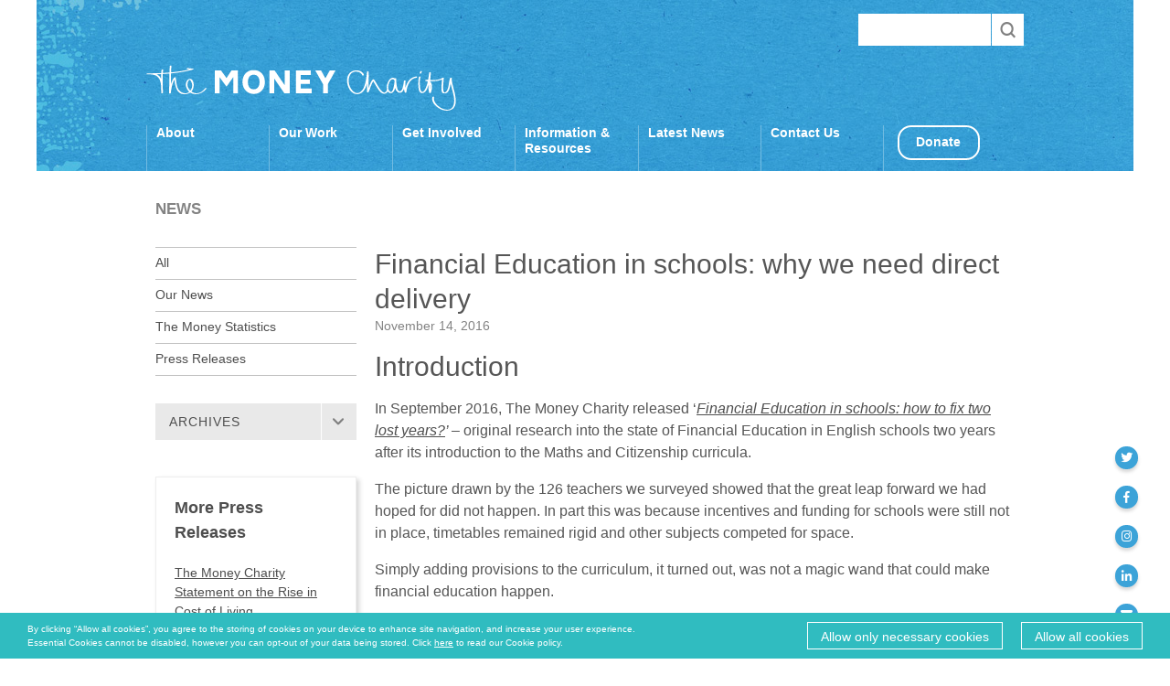

--- FILE ---
content_type: text/html; charset=UTF-8
request_url: https://themoneycharity.org.uk/financial-education-schools-need-direct-delivery/
body_size: 14925
content:
<!DOCTYPE html>
<!--[if lt IE 7]>      <html class="no-js lt-ie9 lt-ie8 lt-ie7" lang="en"> <![endif]-->
<!--[if IE 7]>         <html class="no-js lt-ie9 lt-ie8" lang="en"> <![endif]-->
<!--[if IE 8]>         <html class="no-js lt-ie9" lang="en"> <![endif]-->
<!--[if gt IE 8]><!--> <html class="no-js" lang="en"> <!--<![endif]-->
<head>
  <meta charset="utf-8">
  <title>Financial Education in schools: why we need direct delivery - The Money Charity</title>
  <meta name="viewport" content="width=device-width, initial-scale=1.0, user-scalable=0, maximum-scale=1.0">

  <meta name='robots' content='index, follow, max-image-preview:large, max-snippet:-1, max-video-preview:-1' />
	<style>img:is([sizes="auto" i], [sizes^="auto," i]) { contain-intrinsic-size: 3000px 1500px }</style>
	
	<!-- This site is optimized with the Yoast SEO plugin v26.7 - https://yoast.com/wordpress/plugins/seo/ -->
	<meta name="description" content="Financial Education in schools: Why we need direct delivery" />
	<link rel="canonical" href="https://themoneycharity.org.uk/financial-education-schools-need-direct-delivery/" />
	<meta property="og:locale" content="en_US" />
	<meta property="og:type" content="article" />
	<meta property="og:title" content="Financial Education in schools: why we need direct delivery - The Money Charity" />
	<meta property="og:description" content="Financial Education in schools: Why we need direct delivery" />
	<meta property="og:url" content="https://themoneycharity.org.uk/financial-education-schools-need-direct-delivery/" />
	<meta property="og:site_name" content="The Money Charity" />
	<meta property="article:published_time" content="2016-11-14T11:27:13+00:00" />
	<meta property="article:modified_time" content="2022-08-08T09:04:49+00:00" />
	<meta property="og:image" content="http://themoneycharity.org.uk/media/DD1.jpg" />
	<meta name="author" content="themoneycharity" />
	<meta name="twitter:label1" content="Written by" />
	<meta name="twitter:data1" content="themoneycharity" />
	<meta name="twitter:label2" content="Est. reading time" />
	<meta name="twitter:data2" content="7 minutes" />
	<script type="application/ld+json" class="yoast-schema-graph">{"@context":"https://schema.org","@graph":[{"@type":"Article","@id":"https://themoneycharity.org.uk/financial-education-schools-need-direct-delivery/#article","isPartOf":{"@id":"https://themoneycharity.org.uk/financial-education-schools-need-direct-delivery/"},"author":{"name":"themoneycharity","@id":"https://themoneycharity.org.uk/#/schema/person/265e3101b38f6354e367a0fa644601f0"},"headline":"Financial Education in schools: why we need direct delivery","datePublished":"2016-11-14T11:27:13+00:00","dateModified":"2022-08-08T09:04:49+00:00","mainEntityOfPage":{"@id":"https://themoneycharity.org.uk/financial-education-schools-need-direct-delivery/"},"wordCount":1375,"commentCount":0,"image":{"@id":"https://themoneycharity.org.uk/financial-education-schools-need-direct-delivery/#primaryimage"},"thumbnailUrl":"http://themoneycharity.org.uk/media/DD1.jpg","keywords":["Financial Education"],"articleSection":["Blog","News","Press Releases"],"inLanguage":"en-US","potentialAction":[{"@type":"CommentAction","name":"Comment","target":["https://themoneycharity.org.uk/financial-education-schools-need-direct-delivery/#respond"]}]},{"@type":"WebPage","@id":"https://themoneycharity.org.uk/financial-education-schools-need-direct-delivery/","url":"https://themoneycharity.org.uk/financial-education-schools-need-direct-delivery/","name":"Financial Education in schools: why we need direct delivery - The Money Charity","isPartOf":{"@id":"https://themoneycharity.org.uk/#website"},"primaryImageOfPage":{"@id":"https://themoneycharity.org.uk/financial-education-schools-need-direct-delivery/#primaryimage"},"image":{"@id":"https://themoneycharity.org.uk/financial-education-schools-need-direct-delivery/#primaryimage"},"thumbnailUrl":"http://themoneycharity.org.uk/media/DD1.jpg","datePublished":"2016-11-14T11:27:13+00:00","dateModified":"2022-08-08T09:04:49+00:00","author":{"@id":"https://themoneycharity.org.uk/#/schema/person/265e3101b38f6354e367a0fa644601f0"},"description":"Financial Education in schools: Why we need direct delivery","inLanguage":"en-US","potentialAction":[{"@type":"ReadAction","target":["https://themoneycharity.org.uk/financial-education-schools-need-direct-delivery/"]}]},{"@type":"ImageObject","inLanguage":"en-US","@id":"https://themoneycharity.org.uk/financial-education-schools-need-direct-delivery/#primaryimage","url":"https://themoneycharity.org.uk/media/DD1.jpg","contentUrl":"https://themoneycharity.org.uk/media/DD1.jpg","width":1157,"height":296},{"@type":"WebSite","@id":"https://themoneycharity.org.uk/#website","url":"https://themoneycharity.org.uk/","name":"The Money Charity","description":"Financial Wellbeing + Financial Education","potentialAction":[{"@type":"SearchAction","target":{"@type":"EntryPoint","urlTemplate":"https://themoneycharity.org.uk/?s={search_term_string}"},"query-input":{"@type":"PropertyValueSpecification","valueRequired":true,"valueName":"search_term_string"}}],"inLanguage":"en-US"},{"@type":"Person","@id":"https://themoneycharity.org.uk/#/schema/person/265e3101b38f6354e367a0fa644601f0","name":"themoneycharity","image":{"@type":"ImageObject","inLanguage":"en-US","@id":"https://themoneycharity.org.uk/#/schema/person/image/","url":"https://secure.gravatar.com/avatar/f240fccd6acfbda001e7aca4057dc7c96b3b63aaf75316b0586a4edc33f88a5f?s=96&d=mm&r=g","contentUrl":"https://secure.gravatar.com/avatar/f240fccd6acfbda001e7aca4057dc7c96b3b63aaf75316b0586a4edc33f88a5f?s=96&d=mm&r=g","caption":"themoneycharity"},"url":"https://themoneycharity.org.uk/author/the-money-charity/"}]}</script>
	<!-- / Yoast SEO plugin. -->


<link rel='dns-prefetch' href='//ajax.googleapis.com' />
<link rel='dns-prefetch' href='//fast.fonts.net' />
<link rel='dns-prefetch' href='//use.fontawesome.com' />
<script type="text/javascript">
/* <![CDATA[ */
window._wpemojiSettings = {"baseUrl":"https:\/\/s.w.org\/images\/core\/emoji\/16.0.1\/72x72\/","ext":".png","svgUrl":"https:\/\/s.w.org\/images\/core\/emoji\/16.0.1\/svg\/","svgExt":".svg","source":{"concatemoji":"\/wp-includes\/js\/wp-emoji-release.min.js?ver=6.8.3"}};
/*! This file is auto-generated */
!function(s,n){var o,i,e;function c(e){try{var t={supportTests:e,timestamp:(new Date).valueOf()};sessionStorage.setItem(o,JSON.stringify(t))}catch(e){}}function p(e,t,n){e.clearRect(0,0,e.canvas.width,e.canvas.height),e.fillText(t,0,0);var t=new Uint32Array(e.getImageData(0,0,e.canvas.width,e.canvas.height).data),a=(e.clearRect(0,0,e.canvas.width,e.canvas.height),e.fillText(n,0,0),new Uint32Array(e.getImageData(0,0,e.canvas.width,e.canvas.height).data));return t.every(function(e,t){return e===a[t]})}function u(e,t){e.clearRect(0,0,e.canvas.width,e.canvas.height),e.fillText(t,0,0);for(var n=e.getImageData(16,16,1,1),a=0;a<n.data.length;a++)if(0!==n.data[a])return!1;return!0}function f(e,t,n,a){switch(t){case"flag":return n(e,"\ud83c\udff3\ufe0f\u200d\u26a7\ufe0f","\ud83c\udff3\ufe0f\u200b\u26a7\ufe0f")?!1:!n(e,"\ud83c\udde8\ud83c\uddf6","\ud83c\udde8\u200b\ud83c\uddf6")&&!n(e,"\ud83c\udff4\udb40\udc67\udb40\udc62\udb40\udc65\udb40\udc6e\udb40\udc67\udb40\udc7f","\ud83c\udff4\u200b\udb40\udc67\u200b\udb40\udc62\u200b\udb40\udc65\u200b\udb40\udc6e\u200b\udb40\udc67\u200b\udb40\udc7f");case"emoji":return!a(e,"\ud83e\udedf")}return!1}function g(e,t,n,a){var r="undefined"!=typeof WorkerGlobalScope&&self instanceof WorkerGlobalScope?new OffscreenCanvas(300,150):s.createElement("canvas"),o=r.getContext("2d",{willReadFrequently:!0}),i=(o.textBaseline="top",o.font="600 32px Arial",{});return e.forEach(function(e){i[e]=t(o,e,n,a)}),i}function t(e){var t=s.createElement("script");t.src=e,t.defer=!0,s.head.appendChild(t)}"undefined"!=typeof Promise&&(o="wpEmojiSettingsSupports",i=["flag","emoji"],n.supports={everything:!0,everythingExceptFlag:!0},e=new Promise(function(e){s.addEventListener("DOMContentLoaded",e,{once:!0})}),new Promise(function(t){var n=function(){try{var e=JSON.parse(sessionStorage.getItem(o));if("object"==typeof e&&"number"==typeof e.timestamp&&(new Date).valueOf()<e.timestamp+604800&&"object"==typeof e.supportTests)return e.supportTests}catch(e){}return null}();if(!n){if("undefined"!=typeof Worker&&"undefined"!=typeof OffscreenCanvas&&"undefined"!=typeof URL&&URL.createObjectURL&&"undefined"!=typeof Blob)try{var e="postMessage("+g.toString()+"("+[JSON.stringify(i),f.toString(),p.toString(),u.toString()].join(",")+"));",a=new Blob([e],{type:"text/javascript"}),r=new Worker(URL.createObjectURL(a),{name:"wpTestEmojiSupports"});return void(r.onmessage=function(e){c(n=e.data),r.terminate(),t(n)})}catch(e){}c(n=g(i,f,p,u))}t(n)}).then(function(e){for(var t in e)n.supports[t]=e[t],n.supports.everything=n.supports.everything&&n.supports[t],"flag"!==t&&(n.supports.everythingExceptFlag=n.supports.everythingExceptFlag&&n.supports[t]);n.supports.everythingExceptFlag=n.supports.everythingExceptFlag&&!n.supports.flag,n.DOMReady=!1,n.readyCallback=function(){n.DOMReady=!0}}).then(function(){return e}).then(function(){var e;n.supports.everything||(n.readyCallback(),(e=n.source||{}).concatemoji?t(e.concatemoji):e.wpemoji&&e.twemoji&&(t(e.twemoji),t(e.wpemoji)))}))}((window,document),window._wpemojiSettings);
/* ]]> */
</script>
<style id='wp-emoji-styles-inline-css' type='text/css'>

	img.wp-smiley, img.emoji {
		display: inline !important;
		border: none !important;
		box-shadow: none !important;
		height: 1em !important;
		width: 1em !important;
		margin: 0 0.07em !important;
		vertical-align: -0.1em !important;
		background: none !important;
		padding: 0 !important;
	}
</style>
<link rel='stylesheet' id='wp-block-library-css' href='/wp-includes/css/dist/block-library/style.min.css?ver=6.8.3' type='text/css' media='all' />
<style id='classic-theme-styles-inline-css' type='text/css'>
/*! This file is auto-generated */
.wp-block-button__link{color:#fff;background-color:#32373c;border-radius:9999px;box-shadow:none;text-decoration:none;padding:calc(.667em + 2px) calc(1.333em + 2px);font-size:1.125em}.wp-block-file__button{background:#32373c;color:#fff;text-decoration:none}
</style>
<style id='global-styles-inline-css' type='text/css'>
:root{--wp--preset--aspect-ratio--square: 1;--wp--preset--aspect-ratio--4-3: 4/3;--wp--preset--aspect-ratio--3-4: 3/4;--wp--preset--aspect-ratio--3-2: 3/2;--wp--preset--aspect-ratio--2-3: 2/3;--wp--preset--aspect-ratio--16-9: 16/9;--wp--preset--aspect-ratio--9-16: 9/16;--wp--preset--color--black: #000000;--wp--preset--color--cyan-bluish-gray: #abb8c3;--wp--preset--color--white: #ffffff;--wp--preset--color--pale-pink: #f78da7;--wp--preset--color--vivid-red: #cf2e2e;--wp--preset--color--luminous-vivid-orange: #ff6900;--wp--preset--color--luminous-vivid-amber: #fcb900;--wp--preset--color--light-green-cyan: #7bdcb5;--wp--preset--color--vivid-green-cyan: #00d084;--wp--preset--color--pale-cyan-blue: #8ed1fc;--wp--preset--color--vivid-cyan-blue: #0693e3;--wp--preset--color--vivid-purple: #9b51e0;--wp--preset--gradient--vivid-cyan-blue-to-vivid-purple: linear-gradient(135deg,rgba(6,147,227,1) 0%,rgb(155,81,224) 100%);--wp--preset--gradient--light-green-cyan-to-vivid-green-cyan: linear-gradient(135deg,rgb(122,220,180) 0%,rgb(0,208,130) 100%);--wp--preset--gradient--luminous-vivid-amber-to-luminous-vivid-orange: linear-gradient(135deg,rgba(252,185,0,1) 0%,rgba(255,105,0,1) 100%);--wp--preset--gradient--luminous-vivid-orange-to-vivid-red: linear-gradient(135deg,rgba(255,105,0,1) 0%,rgb(207,46,46) 100%);--wp--preset--gradient--very-light-gray-to-cyan-bluish-gray: linear-gradient(135deg,rgb(238,238,238) 0%,rgb(169,184,195) 100%);--wp--preset--gradient--cool-to-warm-spectrum: linear-gradient(135deg,rgb(74,234,220) 0%,rgb(151,120,209) 20%,rgb(207,42,186) 40%,rgb(238,44,130) 60%,rgb(251,105,98) 80%,rgb(254,248,76) 100%);--wp--preset--gradient--blush-light-purple: linear-gradient(135deg,rgb(255,206,236) 0%,rgb(152,150,240) 100%);--wp--preset--gradient--blush-bordeaux: linear-gradient(135deg,rgb(254,205,165) 0%,rgb(254,45,45) 50%,rgb(107,0,62) 100%);--wp--preset--gradient--luminous-dusk: linear-gradient(135deg,rgb(255,203,112) 0%,rgb(199,81,192) 50%,rgb(65,88,208) 100%);--wp--preset--gradient--pale-ocean: linear-gradient(135deg,rgb(255,245,203) 0%,rgb(182,227,212) 50%,rgb(51,167,181) 100%);--wp--preset--gradient--electric-grass: linear-gradient(135deg,rgb(202,248,128) 0%,rgb(113,206,126) 100%);--wp--preset--gradient--midnight: linear-gradient(135deg,rgb(2,3,129) 0%,rgb(40,116,252) 100%);--wp--preset--font-size--small: 13px;--wp--preset--font-size--medium: 20px;--wp--preset--font-size--large: 36px;--wp--preset--font-size--x-large: 42px;--wp--preset--spacing--20: 0.44rem;--wp--preset--spacing--30: 0.67rem;--wp--preset--spacing--40: 1rem;--wp--preset--spacing--50: 1.5rem;--wp--preset--spacing--60: 2.25rem;--wp--preset--spacing--70: 3.38rem;--wp--preset--spacing--80: 5.06rem;--wp--preset--shadow--natural: 6px 6px 9px rgba(0, 0, 0, 0.2);--wp--preset--shadow--deep: 12px 12px 50px rgba(0, 0, 0, 0.4);--wp--preset--shadow--sharp: 6px 6px 0px rgba(0, 0, 0, 0.2);--wp--preset--shadow--outlined: 6px 6px 0px -3px rgba(255, 255, 255, 1), 6px 6px rgba(0, 0, 0, 1);--wp--preset--shadow--crisp: 6px 6px 0px rgba(0, 0, 0, 1);}:where(.is-layout-flex){gap: 0.5em;}:where(.is-layout-grid){gap: 0.5em;}body .is-layout-flex{display: flex;}.is-layout-flex{flex-wrap: wrap;align-items: center;}.is-layout-flex > :is(*, div){margin: 0;}body .is-layout-grid{display: grid;}.is-layout-grid > :is(*, div){margin: 0;}:where(.wp-block-columns.is-layout-flex){gap: 2em;}:where(.wp-block-columns.is-layout-grid){gap: 2em;}:where(.wp-block-post-template.is-layout-flex){gap: 1.25em;}:where(.wp-block-post-template.is-layout-grid){gap: 1.25em;}.has-black-color{color: var(--wp--preset--color--black) !important;}.has-cyan-bluish-gray-color{color: var(--wp--preset--color--cyan-bluish-gray) !important;}.has-white-color{color: var(--wp--preset--color--white) !important;}.has-pale-pink-color{color: var(--wp--preset--color--pale-pink) !important;}.has-vivid-red-color{color: var(--wp--preset--color--vivid-red) !important;}.has-luminous-vivid-orange-color{color: var(--wp--preset--color--luminous-vivid-orange) !important;}.has-luminous-vivid-amber-color{color: var(--wp--preset--color--luminous-vivid-amber) !important;}.has-light-green-cyan-color{color: var(--wp--preset--color--light-green-cyan) !important;}.has-vivid-green-cyan-color{color: var(--wp--preset--color--vivid-green-cyan) !important;}.has-pale-cyan-blue-color{color: var(--wp--preset--color--pale-cyan-blue) !important;}.has-vivid-cyan-blue-color{color: var(--wp--preset--color--vivid-cyan-blue) !important;}.has-vivid-purple-color{color: var(--wp--preset--color--vivid-purple) !important;}.has-black-background-color{background-color: var(--wp--preset--color--black) !important;}.has-cyan-bluish-gray-background-color{background-color: var(--wp--preset--color--cyan-bluish-gray) !important;}.has-white-background-color{background-color: var(--wp--preset--color--white) !important;}.has-pale-pink-background-color{background-color: var(--wp--preset--color--pale-pink) !important;}.has-vivid-red-background-color{background-color: var(--wp--preset--color--vivid-red) !important;}.has-luminous-vivid-orange-background-color{background-color: var(--wp--preset--color--luminous-vivid-orange) !important;}.has-luminous-vivid-amber-background-color{background-color: var(--wp--preset--color--luminous-vivid-amber) !important;}.has-light-green-cyan-background-color{background-color: var(--wp--preset--color--light-green-cyan) !important;}.has-vivid-green-cyan-background-color{background-color: var(--wp--preset--color--vivid-green-cyan) !important;}.has-pale-cyan-blue-background-color{background-color: var(--wp--preset--color--pale-cyan-blue) !important;}.has-vivid-cyan-blue-background-color{background-color: var(--wp--preset--color--vivid-cyan-blue) !important;}.has-vivid-purple-background-color{background-color: var(--wp--preset--color--vivid-purple) !important;}.has-black-border-color{border-color: var(--wp--preset--color--black) !important;}.has-cyan-bluish-gray-border-color{border-color: var(--wp--preset--color--cyan-bluish-gray) !important;}.has-white-border-color{border-color: var(--wp--preset--color--white) !important;}.has-pale-pink-border-color{border-color: var(--wp--preset--color--pale-pink) !important;}.has-vivid-red-border-color{border-color: var(--wp--preset--color--vivid-red) !important;}.has-luminous-vivid-orange-border-color{border-color: var(--wp--preset--color--luminous-vivid-orange) !important;}.has-luminous-vivid-amber-border-color{border-color: var(--wp--preset--color--luminous-vivid-amber) !important;}.has-light-green-cyan-border-color{border-color: var(--wp--preset--color--light-green-cyan) !important;}.has-vivid-green-cyan-border-color{border-color: var(--wp--preset--color--vivid-green-cyan) !important;}.has-pale-cyan-blue-border-color{border-color: var(--wp--preset--color--pale-cyan-blue) !important;}.has-vivid-cyan-blue-border-color{border-color: var(--wp--preset--color--vivid-cyan-blue) !important;}.has-vivid-purple-border-color{border-color: var(--wp--preset--color--vivid-purple) !important;}.has-vivid-cyan-blue-to-vivid-purple-gradient-background{background: var(--wp--preset--gradient--vivid-cyan-blue-to-vivid-purple) !important;}.has-light-green-cyan-to-vivid-green-cyan-gradient-background{background: var(--wp--preset--gradient--light-green-cyan-to-vivid-green-cyan) !important;}.has-luminous-vivid-amber-to-luminous-vivid-orange-gradient-background{background: var(--wp--preset--gradient--luminous-vivid-amber-to-luminous-vivid-orange) !important;}.has-luminous-vivid-orange-to-vivid-red-gradient-background{background: var(--wp--preset--gradient--luminous-vivid-orange-to-vivid-red) !important;}.has-very-light-gray-to-cyan-bluish-gray-gradient-background{background: var(--wp--preset--gradient--very-light-gray-to-cyan-bluish-gray) !important;}.has-cool-to-warm-spectrum-gradient-background{background: var(--wp--preset--gradient--cool-to-warm-spectrum) !important;}.has-blush-light-purple-gradient-background{background: var(--wp--preset--gradient--blush-light-purple) !important;}.has-blush-bordeaux-gradient-background{background: var(--wp--preset--gradient--blush-bordeaux) !important;}.has-luminous-dusk-gradient-background{background: var(--wp--preset--gradient--luminous-dusk) !important;}.has-pale-ocean-gradient-background{background: var(--wp--preset--gradient--pale-ocean) !important;}.has-electric-grass-gradient-background{background: var(--wp--preset--gradient--electric-grass) !important;}.has-midnight-gradient-background{background: var(--wp--preset--gradient--midnight) !important;}.has-small-font-size{font-size: var(--wp--preset--font-size--small) !important;}.has-medium-font-size{font-size: var(--wp--preset--font-size--medium) !important;}.has-large-font-size{font-size: var(--wp--preset--font-size--large) !important;}.has-x-large-font-size{font-size: var(--wp--preset--font-size--x-large) !important;}
:where(.wp-block-post-template.is-layout-flex){gap: 1.25em;}:where(.wp-block-post-template.is-layout-grid){gap: 1.25em;}
:where(.wp-block-columns.is-layout-flex){gap: 2em;}:where(.wp-block-columns.is-layout-grid){gap: 2em;}
:root :where(.wp-block-pullquote){font-size: 1.5em;line-height: 1.6;}
</style>
<link rel='stylesheet' id='wp-components-css' href='/wp-includes/css/dist/components/style.min.css?ver=6.8.3' type='text/css' media='all' />
<link rel='stylesheet' id='godaddy-styles-css' href='/wp-content/mu-plugins/vendor/wpex/godaddy-launch/includes/Dependencies/GoDaddy/Styles/build/latest.css?ver=2.0.2' type='text/css' media='all' />
<link rel='stylesheet' id='fonts-css' href='//fast.fonts.net/cssapi/bfbb3c2b-d051-4fc3-8b33-d3e68fc11656.css' type='text/css' media='all' />
<link rel='stylesheet' id='fontawesome-css' href='https://use.fontawesome.com/releases/v5.0.6/css/all.css?ver=4.9.7' type='text/css' media='all' />
<link rel='stylesheet' id='plyrcss-css' href='/wp-content/themes/themoneycharity/assets/plyrupdated/plyr.css' type='text/css' media='all' />
<link rel='stylesheet' id='roots_main-css' href='/wp-content/themes/themoneycharity/assets/css/main.min.css?ver=64' type='text/css' media='all' />
<link rel='stylesheet' id='slickcss-css' href='/wp-content/themes/themoneycharity/assets/css/slick.min.css?ver=47' type='text/css' media='all' />
<link rel='stylesheet' id='slick_css_theme-css' href='/wp-content/themes/themoneycharity/assets/css/slick-theme.min.css?ver=47' type='text/css' media='all' />
<script type="text/javascript" src="/wp-content/themes/themoneycharity/assets/js/vendor/modernizr-2.6.2.min.js" id="modernizr-js"></script>
<script type="text/javascript" src="//ajax.googleapis.com/ajax/libs/jquery/1.10.2/jquery.min.js" id="jquery-js"></script>
<script>window.jQuery || document.write('<script src="https://themoneycharity.org.uk/wp-content/themes/themoneycharity/assets/js/vendor/jquery-1.10.2.min.js"><\/script>')</script>
<script type="text/javascript" src="/wp-content/themes/themoneycharity/assets/js/slick.min.js" id="slick_js-js"></script>
<link rel="https://api.w.org/" href="https://themoneycharity.org.uk/wp-json/" /><link rel="alternate" title="JSON" type="application/json" href="https://themoneycharity.org.uk/wp-json/wp/v2/posts/50741" /><link rel="alternate" title="oEmbed (JSON)" type="application/json+oembed" href="https://themoneycharity.org.uk/wp-json/oembed/1.0/embed?url=https%3A%2F%2Fthemoneycharity.org.uk%2Ffinancial-education-schools-need-direct-delivery%2F" />
<link rel="alternate" title="oEmbed (XML)" type="text/xml+oembed" href="https://themoneycharity.org.uk/wp-json/oembed/1.0/embed?url=https%3A%2F%2Fthemoneycharity.org.uk%2Ffinancial-education-schools-need-direct-delivery%2F&#038;format=xml" />
		<style type="text/css" id="wp-custom-css">
			
nav a.donate-cta,
nav li.donate-cta > a,
.header-navigation a.donate-cta,
.main-navigation a.donate-cta {
  border: 2px solid #ffffff !important;
  height: 38px; 
  width: 90px;
  color: #ffffff !important;
  padding: 8px 18px !important; 
  border-radius: 15px !important;  
  margin-left: 15px; 
  font-weight: 600 !important;
  background: transparent !important;
  display: inline-block !important;
}

/* Remove border on Donate page only */
body.page-id-60 nav a.donate-cta,
body.page-id-60 nav li.donate-cta > a {
    border: none !important;
	margin-top: 0px;
}
		</style>
		  <!--[if IE 8]>
    <link rel="stylesheet" href="/assets/css/ie.css" />
  <![endif]-->
  <link rel="alternate" type="application/rss+xml" title="The Money Charity Feed" href="https://themoneycharity.org.uk/feed/">
<script type="text/javascript">
		var CookieDate = new Date;
    CookieDate.setFullYear(CookieDate.getFullYear( ) +1);
	var root = document.getElementsByTagName( 'html' )[0];
	function checkIfNecessaryCookiesAccepted() {
		return document.cookie.indexOf('cookie-type=1') > -1;
	}
	function checkifCookiesAccepted() {
		return document.cookie.indexOf('cookie-type=2') > -1;
	}
	if(checkIfNecessaryCookiesAccepted() || checkifCookiesAccepted()) {
		//var element = document.getElementById("cookie-popup");
		root.classList.add("cookie-disable");
	}
	var isUserTracked = false;
	
	var gtagCode = 'G-52RMHNJC7J'; // also update it couple of lines earlier too
	
	function acceptNecessaryCookies() {
		root.classList.add("cookie-disable");
		document.cookie = 'cookie-type=1; expires=' + CookieDate.toGMTString( ) + '; path=/';
	}
	
	function acceptNecessaryCookiesandReload() {
		acceptNecessaryCookies();
		location.reload();
	}

	window.dataLayer = window.dataLayer || [];
	function gtag(){dataLayer.push(arguments);}

	function loadAllScripts() {

		var gtagVar = document.createElement('script');
        gtagVar.type = 'text/javascript';
        gtagVar.async = true;
		gtagVar.src = 'https://www.googletagmanager.com/gtag/js?id='+gtagCode;
        var gtagScriptTag = document.getElementsByTagName('script')[0];
        gtagScriptTag.parentNode.insertBefore(gtagVar, gtagScriptTag);
		gtag('js', new Date());

		gtag('config', gtagCode);
	}
	
	function acceptAllCookies() {
		//event.preventDefault();
		root.classList.add("cookie-disable");
		root.classList.add("cookie-functionality-enabled");
		document.cookie = 'cookie-type=2; expires=' + CookieDate.toGMTString( ) + '; path=/';
		isUserTracked = true;
		loadAllScripts();
		
		// location.reload();
		
		//alert("2");
	}
	
	if(checkifCookiesAccepted()) {
		isUserTracked = true;
		
		root.classList.add("cookie-functionality-enabled");
	}
	
	if ( isUserTracked ) {
		console.log( "tracks" );
		loadAllScripts();
	} else {
		console.log( "does not track" );
		}
</script>
  
</head>
<body class="wp-singular post-template-default single single-post postid-50741 single-format-standard wp-theme-themoneycharity financial-education-schools-need-direct-delivery">

  <!--[if lt IE 7]><div class="alert alert-warning">You are using an <strong>outdated</strong> browser. Please <a href="http://browsehappy.com/">upgrade your browser</a> to improve your experience.</div><![endif]-->

  <div class="cookie-popup" id="cookie-popup">
	<div class="cookie-text">
		By clicking “Allow all cookies”, you agree to the storing of cookies on your device to enhance site navigation, and increase your user experience. Essential Cookies cannot be disabled, however you can opt-out of your data being stored. Click <a href="/cookie-policy/">here</a> to read our Cookie policy.
	</div>
	<a href="#" onclick="acceptNecessaryCookies();return false;" class="cookie-button">
		Allow only necessary cookies
	</a>
	<a href="#" onclick="acceptAllCookies();return false;" class="cookie-button">
		Allow all cookies
	</a>
</div>
<div class="aboutpage-popup-area">
	<div class="video-popup-helper2">
	</div>
	<div class="video-popup disabled">
		<video controls="" autoplay="" playsinline>
			
		</video>
		<div class="video-popup-close2">
		</div>
	</div>
</div>



<header class="header" role="banner">

  <div class="header-main">
    <div class="wrap">
      <div class="top">
              <form method="get" class="search-form-here" action="/search/">
	        <button class="search-submit" type="submit" value=""></button>
	        <input class="search-input" type="text" value="" />
        </form>
      </div>
      <div class="center">
                <h2><a href="https://themoneycharity.org.uk/">The Money Charity</a></h2>
                <div class="right">
          <!--<a href="mailto:hello@themoneycharity.org.uk">hello@themoneycharity.org.uk</a>-->
                    <a href="#" class="menu"></a>
        </div>
      </div>
      <nav class="nav" role="navigation"><ul id="menu-new-primary-navigation" class=""><li class="menu-about"><a href="https://themoneycharity.org.uk/about/"><span>About</span></a>
<ul class="sub-menu">
	<li class="menu-our-impact"><a href="https://themoneycharity.org.uk/about/impact/"><span>Our Impact</span></a></li>
	<li class="menu-our-team"><a href="https://themoneycharity.org.uk/about/team/"><span>Our Team</span></a></li>
	<li class="menu-our-consultants"><a href="https://themoneycharity.org.uk/about/consultants/"><span>Our Consultants</span></a></li>
	<li class="menu-our-trustees"><a href="https://themoneycharity.org.uk/about/trustees/"><span>Our Trustees</span></a></li>
	<li class="menu-frequently-asked-questions"><a href="https://themoneycharity.org.uk/about/frequently-asked-questions/"><span>Frequently Asked Questions</span></a></li>
	<li class="menu-jobs-volunteering"><a href="https://themoneycharity.org.uk/about/jobs-volunteering/"><span>Jobs &#038; Volunteering</span></a></li>
	<li class="menu-videos"><a href="https://themoneycharity.org.uk/about/videos/"><span>Videos</span></a></li>
</ul>
</li>
<li class="menu-our-work"><a href="https://themoneycharity.org.uk/work/"><span>Our Work</span></a>
<ul class="sub-menu">
	<li class="menu-children-young-people"><a href="https://themoneycharity.org.uk/work/young-people/"><span>Children &#038; Young People</span></a></li>
	<li class="menu-workplaces"><a href="https://themoneycharity.org.uk/work/workplaces/"><span>Workplaces</span></a></li>
	<li class="menu-charities-community-groups"><a href="https://themoneycharity.org.uk/work/charities-community/"><span>Charities &#038; Community Groups</span></a></li>
	<li class="menu-policy-research"><a href="https://themoneycharity.org.uk/work/policy-research/"><span>Policy &#038; Research</span></a></li>
	<li class="menu-consultation-responses"><a href="https://themoneycharity.org.uk/work/policy-research/consultation-responses/"><span>Consultation Responses</span></a></li>
	<li class="menu-consultancy"><a href="https://themoneycharity.org.uk/work/consultancy/"><span>Consultancy</span></a></li>
</ul>
</li>
<li class="menu-get-involved"><a href="https://themoneycharity.org.uk/get-involved/"><span>Get Involved</span></a>
<ul class="sub-menu">
	<li class="menu-our-funders-partners"><a href="https://themoneycharity.org.uk/get-involved/funders-partners/"><span>Our Funders &#038; Partners</span></a></li>
	<li class="menu-support-our-work"><a href="https://themoneycharity.org.uk/get-involved/support-our-work/"><span>Support Our Work</span></a></li>
	<li class="menu-donate"><a href="https://themoneycharity.org.uk/get-involved/donate/"><span>Donate</span></a></li>
</ul>
</li>
<li class="menu-information-resources"><a href="https://themoneycharity.org.uk/new-resources/"><span>Information &#038; Resources</span></a>
<ul class="sub-menu">
	<li class="menu-all-about-money"><a href="https://themoneycharity.org.uk/new-resources/all-about-money/"><span>All About Money</span></a></li>
	<li class="menu-the-budget-builder"><a href="https://themoneycharity.org.uk/new-resources/budget-builder/"><span>The Budget Builder</span></a></li>
	<li class="menu-the-money-manual"><a href="https://themoneycharity.org.uk/new-resources/money-manual/"><span>The Money Manual</span></a></li>
	<li class="menu-signposting"><a href="https://themoneycharity.org.uk/new-resources/signposting/"><span>Signposting</span></a></li>
	<li class="menu-the-student-money-manual"><a href="https://themoneycharity.org.uk/new-resources/student-money-manual/"><span>The Student Money Manual</span></a></li>
	<li class="menu-teacher-resource-packs"><a href="https://themoneycharity.org.uk/new-resources/teacher-resource-packs/"><span>Teacher Resource Packs</span></a></li>
</ul>
</li>
<li class="menu-latest-news"><a href="https://themoneycharity.org.uk/news/"><span>Latest News</span></a>
<ul class="sub-menu">
	<li class="menu-our-news"><a href="https://themoneycharity.org.uk/category/our-news/"><span>Our News</span></a></li>
	<li class="current-post-ancestor active current-post-parent menu-press-releases"><a href="https://themoneycharity.org.uk/category/press-releases/"><span>Press Releases</span></a></li>
	<li class="menu-the-money-statistics"><a href="https://themoneycharity.org.uk/money-statistics/"><span>The Money Statistics</span></a></li>
</ul>
</li>
<li class="menu-contact-us"><a href="https://themoneycharity.org.uk/contact-us/"><span>Contact Us</span></a></li>
<li class="donate-cta menu-donate"><a href="https://themoneycharity.org.uk/get-involved/donate/"><span>Donate</span></a></li>
</ul></nav>    </div>
  </div>
  <div class="header-search">
    <div class="wrap">
      <form method="get" action="/advice-information/">
      <div class="advice-form">
        <p><span>I am</span><span class="select employment"><select id="employment" name="employment"><option value="student" selected="selected">a student</option>
<option value="employed">employed</option>
<option value="self-employed">self-employed</option>
<option value="unemployed">unemployed</option>
</select></span></p><p><span class="clearleft">with</span><span class="select children"><select id="children" name="children"><option value="none" selected="selected">0</option>
<option value="1">1</option>
<option value="2">2</option>
<option value="3">3</option>
<option value="4">4</option>
<option value="5">5</option>
<option value="6">6+</option>
</select></span><span>child/children.</span></p><p><span class="clearleft">I am</span><span class="select residential"><select id="residential" name="residential"><option value="home-owner" selected="selected">a home owner</option>
<option value="living-with-parents">living with parents</option>
<option value="renting">renting</option>
</select></span></p><p><span class="clearleft">and I have</span><span class="select debt"><select id="debt" name="debt"><option value="has-debt" selected="selected">debt</option>
<option value="no-debt">no debt</option>
</select></span></p>        </div>
        <input class="submit" type="submit" value="Search" />
      </form>
    </div>
  </div>
  <div class="wrap">
  <div class="top top22">
	<a href="#" class="help"><div class="helpeeer">How Can We Help?</div> <span></span></a>
	</div>
  </div>
  <div class="sticky-social">
	  <a href="https://twitter.com/themoneycharity" class="twitter fab" target="_blank">&#xf099;</a>
	  <a href="https://www.facebook.com/TheMoneyCharity" class="facebook fab" target="_blank">&#xf39e;</a>
	  <a href="https://www.instagram.com/themoneycharity" class="instagram fab" target="_blank">&#xf16d;</a>
	  <a href="https://www.linkedin.com/company/the-money-charity" class="linkedin fab" target="_blank">&#xf0e1;</a>
	  <a href="mailto:he&#108;lo&#064;t&#104;&#101;m&#111;&#110;&#101;ych&#097;&#114;&#105;ty.o&#114;g&#046;&#117;k" class="emaillink fas">&#xf0e0;</a>
  </div>
</header>
    <div class="wrap" role="document">
        <div class="breadcrumbs">
          <h2>News</h2>
        </div>
        <div class="row">
      <div class="main" role="main">
          <article class="post-50741 post type-post status-publish format-standard hentry category-blog category-news category-press-releases tag-financial-education">
    <header>
      <h1 class="entry-title pr">Financial Education in schools: why we need direct delivery</h1>
      <time class="published" datetime="2016-11-14T11:27:13+00:00">November 14, 2016</time>
          </header>
    <div class="entry-content">
      <h1>Introduction</h1>
<p>In September 2016, The Money Charity released &#8216;<a href="http://themoneycharity.org.uk/financial_education_schools/"><i>Financial Education in schools: how to fix two lost years?</i></a><i>’ &#8211; </i>original research into the state of Financial Education in English schools two years after its introduction to the Maths and Citizenship curricula.</p>
<p>The picture drawn by the 126 teachers we surveyed showed that the great leap forward we had hoped for did not happen. In part this was because incentives and funding for schools were still not in place, timetables remained rigid and other subjects competed for space.</p>
<p>Simply adding provisions to the curriculum, it turned out, was not a magic wand that could make financial education happen.</p>
<p>But we also found that schools just don’t have the capacity to deliver financial education without help. Teachers are people like the rest of us, and many lack the confidence, knowledge and skills to deliver the financial education that young people need.<img decoding="async" class="wp-image-50742 alignright" src="http://themoneycharity.org.uk/media/DD1.jpg" alt="DD1" width="254" height="65" srcset="https://themoneycharity.org.uk/media/DD1.jpg 1157w, https://themoneycharity.org.uk/media/DD1-300x76.jpg 300w, https://themoneycharity.org.uk/media/DD1-1024x261.jpg 1024w, https://themoneycharity.org.uk/media/DD1-150x38.jpg 150w" sizes="(max-width: 254px) 100vw, 254px" /></p>
<p>As our original report found, <b>two-thirds </b>of teachers don’t believe that financial education is even “somewhat effective”. A great part of solving this must be for schools to overcome their current lack of capacity.</p>
<p><a href="http://themoneycharity.org.uk/media/Financial-education-in-schools-why-we-need-direct-delivery.pdf" target="_blank" rel="noopener noreferrer">In this short report</a>, we argue that schools should be supported to build up their own capacity to deliver financial education in house, but also that <b>schools and policy makers must embrace and pour resources into using outside experts to deliver financial education directly</b>.</p>
<p><a href="http://themoneycharity.org.uk/media/direct-delivery_16210883_1efab8a68f50023b0965a41b0517885007f6b96b.jpeg"><img fetchpriority="high" decoding="async" class="aligncenter wp-image-50744" src="http://themoneycharity.org.uk/media/direct-delivery_16210883_1efab8a68f50023b0965a41b0517885007f6b96b.jpeg" alt="direct-delivery_16210883_1efab8a68f50023b0965a41b0517885007f6b96b" width="849" height="467" srcset="https://themoneycharity.org.uk/media/direct-delivery_16210883_1efab8a68f50023b0965a41b0517885007f6b96b.jpeg 1560w, https://themoneycharity.org.uk/media/direct-delivery_16210883_1efab8a68f50023b0965a41b0517885007f6b96b-300x165.jpeg 300w, https://themoneycharity.org.uk/media/direct-delivery_16210883_1efab8a68f50023b0965a41b0517885007f6b96b-1024x563.jpeg 1024w, https://themoneycharity.org.uk/media/direct-delivery_16210883_1efab8a68f50023b0965a41b0517885007f6b96b-150x82.jpeg 150w" sizes="(max-width: 849px) 100vw, 849px" /></a></p>
<h2><b>Why do we need direct delivery today?</b></h2>
<p>Financial education is a fiercely urgent matter. A third of young people consider themselves over-indebted by 24 and each year, so it is not a challenge we can leave for the long term. Here, we argue that the short term challenges to the delivery of financial education can only be met by bringing in experts to deliver it directly.</p>
<p>For nearly three in five teachers, a lack of skills is seen as a key barrier to their school delivering good financial education.</p>
<p><a href="http://themoneycharity.org.uk/media/chart-25_15845671_8477768bd4f5f6844842ccc5bd7d30369b08bc13.jpeg"><img decoding="async" class="aligncenter wp-image-50738" src="http://themoneycharity.org.uk/media/chart-25_15845671_8477768bd4f5f6844842ccc5bd7d30369b08bc13.jpeg" alt="chart-25_15845671_8477768bd4f5f6844842ccc5bd7d30369b08bc13" width="630" height="315" srcset="https://themoneycharity.org.uk/media/chart-25_15845671_8477768bd4f5f6844842ccc5bd7d30369b08bc13.jpeg 1600w, https://themoneycharity.org.uk/media/chart-25_15845671_8477768bd4f5f6844842ccc5bd7d30369b08bc13-300x150.jpeg 300w, https://themoneycharity.org.uk/media/chart-25_15845671_8477768bd4f5f6844842ccc5bd7d30369b08bc13-1024x512.jpeg 1024w, https://themoneycharity.org.uk/media/chart-25_15845671_8477768bd4f5f6844842ccc5bd7d30369b08bc13-150x75.jpeg 150w" sizes="(max-width: 630px) 100vw, 630px" /><b><img loading="lazy" decoding="async" class="wp-image-50746 alignright" src="http://themoneycharity.org.uk/media/quote-2.png" alt="quote 2" width="288" height="173" srcset="https://themoneycharity.org.uk/media/quote-2.png 450w, https://themoneycharity.org.uk/media/quote-2-300x180.png 300w, https://themoneycharity.org.uk/media/quote-2-150x90.png 150w" sizes="auto, (max-width: 288px) 100vw, 288px" /></b></a></p>
<p>Even if schools can overcome the barriers to offering financial education outlined above, finding the leadership, and space in the timetable they need, they’re still left with the challenge of how best to deliver it.</p>
<p>The first thing we know is that simply asking teachers to teach finance in their tutorials, Maths or PSHE classes is not enough. Nearly <b>seven out of ten teachers</b> don’t believe that their schools are equipped with the skills required to teach financial education. More than 80% believe that teachers need outside help. Teachers are no different from the general population, and to expect them to be experts on financial products, the emotions behind spending money and all the rest is unreasonable.</p>
<p><a href="http://themoneycharity.org.uk/media/chart-33_15869312_df262c575175dcf9e6f9746e0474a6e56f57bc2f.jpeg"><img loading="lazy" decoding="async" class="aligncenter wp-image-50572" src="http://themoneycharity.org.uk/media/chart-33_15869312_df262c575175dcf9e6f9746e0474a6e56f57bc2f.jpeg" alt="chart-33_15869312_df262c575175dcf9e6f9746e0474a6e56f57bc2f" width="645" height="430" srcset="https://themoneycharity.org.uk/media/chart-33_15869312_df262c575175dcf9e6f9746e0474a6e56f57bc2f.jpeg 1200w, https://themoneycharity.org.uk/media/chart-33_15869312_df262c575175dcf9e6f9746e0474a6e56f57bc2f-300x200.jpeg 300w, https://themoneycharity.org.uk/media/chart-33_15869312_df262c575175dcf9e6f9746e0474a6e56f57bc2f-1024x682.jpeg 1024w, https://themoneycharity.org.uk/media/chart-33_15869312_df262c575175dcf9e6f9746e0474a6e56f57bc2f-150x100.jpeg 150w" sizes="auto, (max-width: 645px) 100vw, 645px" /></a></p>
<p><strong>There are two possible answers:</strong></p>
<ul>
<li>Train teachers and provide resources so that schools can deliver financial education in-house</li>
<li>Commission outside experts to deliver workshops for students</li>
</ul>
<p>The common rea<img loading="lazy" decoding="async" class="wp-image-50754 alignleft" src="http://themoneycharity.org.uk/media/block_33.jpeg" alt="block_3" width="293" height="111" srcset="https://themoneycharity.org.uk/media/block_33.jpeg 900w, https://themoneycharity.org.uk/media/block_33-300x113.jpeg 300w, https://themoneycharity.org.uk/media/block_33-150x56.jpeg 150w" sizes="auto, (max-width: 293px) 100vw, 293px" />ction from those who have not worked in the sector is that the first of these would be the best option &#8211; under the theory that if you <i>“give a man a fish, you feed him for a day; teach a man to fish and you feed him for a lifetime”.</i> Providing schools with the tools and skills they need to provide financial education themselves seems to make sense.</p>
<p>It worth noting that the significant barriers above: skills and the competition of other subjects are direct blocks to delivering financial education in-house without transformative change, but can be circumvented to a degree by bringing in outside experts.<img loading="lazy" decoding="async" class="wp-image-50756 alignright" src="http://themoneycharity.org.uk/media/block_43.jpeg" alt="block_4" width="280" height="106" srcset="https://themoneycharity.org.uk/media/block_43.jpeg 900w, https://themoneycharity.org.uk/media/block_43-300x113.jpeg 300w, https://themoneycharity.org.uk/media/block_43-150x56.jpeg 150w" sizes="auto, (max-width: 280px) 100vw, 280px" /></p>
<p>Training teachers is very time and resource-intensive, and because financial education is never the primary vocation of any given teacher, they will often move on, depriving the school of skills which it invested in building up.</p>
<p>And even with the notable exception of our friends in Young Enterprise, the resources are not there for schools to train teachers in the same way they are for other specialist subjects. Both funding for this and organisations offering help are not at the scale and prevalence they would need to be for schools to be able to build their own capacity.</p>
<p><a href="http://themoneycharity.org.uk/media/block_53.jpeg"><img loading="lazy" decoding="async" class="wp-image-50757 alignleft" src="http://themoneycharity.org.uk/media/block_53.jpeg" alt="block_5" width="287" height="144" srcset="https://themoneycharity.org.uk/media/block_53.jpeg 900w, https://themoneycharity.org.uk/media/block_53-300x150.jpeg 300w, https://themoneycharity.org.uk/media/block_53-150x75.jpeg 150w" sizes="auto, (max-width: 287px) 100vw, 287px" /></a></p>
<p>In short, for many schools, the practical challenge of building and maintaining the skills and a resource base to deliver financial education in-house is extremely difficult. For that reason, many opt to deliver at least a part of their financial education by bringing in outside experts whose purpose it is to have the skills and resources good financial education delivery requires.</p>
<p>At The Money Charity we would be very happy for teachers to be trained so that schools were in a position to deliver the entirety of a good financial education. But in the current circumstances, any healthy provision of financial education must involve a mixture of outside expertise and additional work from school staff.</p>
<p>&nbsp;</p>
<h2><b>We should promote a mix of in house and direct delivery</b></h2>
<p>Our research showed that these two models are not at odds with one another. Staff can be trained to deliver aspects of financial education, but also believe that students benefit from expert speakers – and in many cases prefer this option. When asked to reflect on the choices that face them currently, nine out of ten believe that <b>“pupils learn about personal finance better from speakers with specialist knowledge”.</b></p>
<p><a href="http://themoneycharity.org.uk/media/chart-34_15688234_fed7ba5f227715bc8d8f6c308d9855eb520049ad.jpeg"><img loading="lazy" decoding="async" class="aligncenter wp-image-50759" src="http://themoneycharity.org.uk/media/chart-34_15688234_fed7ba5f227715bc8d8f6c308d9855eb520049ad.jpeg" alt="chart-34_15688234_fed7ba5f227715bc8d8f6c308d9855eb520049ad" width="624" height="312" srcset="https://themoneycharity.org.uk/media/chart-34_15688234_fed7ba5f227715bc8d8f6c308d9855eb520049ad.jpeg 1600w, https://themoneycharity.org.uk/media/chart-34_15688234_fed7ba5f227715bc8d8f6c308d9855eb520049ad-300x150.jpeg 300w, https://themoneycharity.org.uk/media/chart-34_15688234_fed7ba5f227715bc8d8f6c308d9855eb520049ad-1024x512.jpeg 1024w, https://themoneycharity.org.uk/media/chart-34_15688234_fed7ba5f227715bc8d8f6c308d9855eb520049ad-150x75.jpeg 150w" sizes="auto, (max-width: 624px) 100vw, 624px" /></a></p>
<p><img loading="lazy" decoding="async" class="wp-image-50760 alignright" src="http://themoneycharity.org.uk/media/block_23.jpeg" alt="block_2" width="323" height="79" srcset="https://themoneycharity.org.uk/media/block_23.jpeg 900w, https://themoneycharity.org.uk/media/block_23-300x73.jpeg 300w, https://themoneycharity.org.uk/media/block_23-150x36.jpeg 150w" sizes="auto, (max-width: 323px) 100vw, 323px" /></p>
<p>Schools are already delivering using a mixture of methods, with the majority of schools both delivering their own lesson plans <b>and</b> bringing in experts.</p>
<p>Today, the practice in schools of using a mixture of methods, with teachers building on the expert delivery of experts makes sense. Direct delivery can bring specialist resources and expertise which can be supplemented by the ongoing work of teachers who have more time to work with students. Recently, The Money Charity has embraced this by producing follow up resources for our direct delivery which teachers can use to embed what our consultants provide.</p>
<p><a href="http://themoneycharity.org.uk/media/chart-11_15866182_2807f4e596199d4d27412b2bb8068ad844aef1f8.jpeg"><img loading="lazy" decoding="async" class="aligncenter wp-image-50762" src="http://themoneycharity.org.uk/media/chart-11_15866182_2807f4e596199d4d27412b2bb8068ad844aef1f8.jpeg" alt="chart-11_15866182_2807f4e596199d4d27412b2bb8068ad844aef1f8" width="708" height="354" srcset="https://themoneycharity.org.uk/media/chart-11_15866182_2807f4e596199d4d27412b2bb8068ad844aef1f8.jpeg 2000w, https://themoneycharity.org.uk/media/chart-11_15866182_2807f4e596199d4d27412b2bb8068ad844aef1f8-300x150.jpeg 300w, https://themoneycharity.org.uk/media/chart-11_15866182_2807f4e596199d4d27412b2bb8068ad844aef1f8-1024x512.jpeg 1024w, https://themoneycharity.org.uk/media/chart-11_15866182_2807f4e596199d4d27412b2bb8068ad844aef1f8-150x75.jpeg 150w" sizes="auto, (max-width: 708px) 100vw, 708px" /></a></p>
<h2><b>There is probably a long term need for direct delivery</b></h2>
<p>The case we make goes beyond using direct delivery as a stop-gap method while schools build up their own capacity to deliver financial education. Even if funding, training and lesson plans were available to teachers, there is still significant appetite for direct delivery.</p>
<p>Over two thirds to teachers cited the skills, materials and amount of attention specialists could offer, and it is very difficult to see these relative benefits disappearing without a huge transformation in the ways that schools and colleges operate.</p>
<p><a href="http://themoneycharity.org.uk/media/chart-32_15865169_e777507ff48cfc3a540725aa0f89ccfd34d3004b.jpeg"><img loading="lazy" decoding="async" class="aligncenter wp-image-50763" src="http://themoneycharity.org.uk/media/chart-32_15865169_e777507ff48cfc3a540725aa0f89ccfd34d3004b.jpeg" alt="chart-32_15865169_e777507ff48cfc3a540725aa0f89ccfd34d3004b" width="702" height="351" srcset="https://themoneycharity.org.uk/media/chart-32_15865169_e777507ff48cfc3a540725aa0f89ccfd34d3004b.jpeg 1800w, https://themoneycharity.org.uk/media/chart-32_15865169_e777507ff48cfc3a540725aa0f89ccfd34d3004b-300x150.jpeg 300w, https://themoneycharity.org.uk/media/chart-32_15865169_e777507ff48cfc3a540725aa0f89ccfd34d3004b-1024x512.jpeg 1024w, https://themoneycharity.org.uk/media/chart-32_15865169_e777507ff48cfc3a540725aa0f89ccfd34d3004b-150x75.jpeg 150w" sizes="auto, (max-width: 702px) 100vw, 702px" /></a></p>
<p>Within the constraints that schools face, they cannot replicate the benefits of direct delivery by training up their own staff. The <i>”teach a man to fish”</i> theory is great on paper, but they would need to be able to build the skills and confidence, find the time and have the materials that outside experts are able to offer right now.</p>
<p>This might be possible in the lo<img loading="lazy" decoding="async" class="wp-image-50765 alignleft" src="http://themoneycharity.org.uk/media/block_64.jpeg" alt="block_6" width="324" height="116" srcset="https://themoneycharity.org.uk/media/block_64.jpeg 900w, https://themoneycharity.org.uk/media/block_64-300x107.jpeg 300w, https://themoneycharity.org.uk/media/block_64-150x53.jpeg 150w" sizes="auto, (max-width: 324px) 100vw, 324px" />ng term if a huge and concerted effort is made to treat financial education with parity to other subjects. But we and the teachers we surveyed recognise that in reality this is an insurmountable challenge &#8211; at least for the foreseeable future. Our trainers have skills and specialism that teachers who have to focus on their own specialisms will never fully be able to meet.</p>
<p>Unless the way that schools are structured changes completely, <b>any healthy provision of financial education must involve a mixture of outside expertise and work from school staff</b>. The Money Charity calls on policymakers and school leaders to recognise this mixed-method as the optimal model for delivery.</p>
<h2><b>Our recommendation for policymakers</b></h2>
<p>Whether in-house or by direct delivery, financial education takes attention, time and money from schools. This must be recognised in the curriculum and given appropriate funding.</p>
<h2><b>Our recommendation for schools</b></h2>
<p>Good financial education requires a coherent strategy and en effort to overcome the shortfalls in staff expertise. If staff are not confident that they can deliver financial education well and sustainably, direct delivery is the best way to overcome this shortfall.</p>
<p>&nbsp;</p>
<p><span id="more-50741"></span></p>
<p><i>* About the survey: The Money Charity bases this piece on a survey of 126 teachers and in-depth interviews with a further six. A description of the methodology can be found <a href="http://themoneycharity.org.uk/media/Financial-education-in-schools-why-we-need-direct-delivery.pdf" target="_blank" rel="noopener noreferrer">in the PDF version.</a></i></p>
<p><i>Note: Where quotations are marked “XYZ”, they are taken from interviews. Where they are marked ‘XYZ’ they are copied and pasted from responses to open-ended questions in the survey.</i></p>
    </div>
    <footer>
          </footer>
      </article>
                      </div><!-- /.main -->
            <aside class="sidebar" role="complementary">
        

<ul class="small">
  <li><a href="/news/">All</a></li>
  <li><a href="/category/our-news">Our News</a></li>
<!--   <li><a href="/news/?type=external">External News</a></li> -->
  <li><a href="/money-statistics/">The Money Statistics</a></li>
  <li><a href="/category/press-releases">Press Releases</a></li>
<!--   <li><a href="/news/?type=facebook">Facebook</a></li> -->
  <!-- <li><a href="/news/?type=twitter">Twitter</a></li> -->
<!--   <li><a href="/news/?type=instagram">Instagram</a></li> -->
</ul>

<select class="sidebar-select">
  <option>Archives</option>
      <option value="/category/press-releases/?monthnum=12&year=2025">December 2025</option>
      <option value="/category/press-releases/?monthnum=11&year=2025">November 2025</option>
      <option value="/category/press-releases/?monthnum=10&year=2025">October 2025</option>
      <option value="/category/press-releases/?monthnum=09&year=2025">September 2025</option>
      <option value="/category/press-releases/?monthnum=08&year=2025">August 2025</option>
      <option value="/category/press-releases/?monthnum=07&year=2025">July 2025</option>
      <option value="/category/press-releases/?monthnum=06&year=2025">June 2025</option>
      <option value="/category/press-releases/?monthnum=05&year=2025">May 2025</option>
      <option value="/category/press-releases/?monthnum=04&year=2025">April 2025</option>
      <option value="/category/press-releases/?monthnum=03&year=2025">March 2025</option>
      <option value="/category/press-releases/?monthnum=02&year=2025">February 2025</option>
      <option value="/category/press-releases/?monthnum=01&year=2025">January 2025</option>
  </select>


<ul class="links"><li>More Press Releases</li>
      <li><a href="/money-charity-statement-rise-cost-living/">The Money Charity Statement on the Rise in Cost of Living</a></li>
      <li><a href="/financial_education_schools/">Financial Education in schools: how to fix two lost years?</a></li>
      <li><a href="/the-money-stats-january-2023-alarming-changes-faced-by-millions-with-uk-housing-market-upheaval/">The Money Stats &#8211; January 2023 &#8211; Alarming Changes Faced By Millions With UK Housing Market Upheaval</a></li>
      <li><a href="/money-stats-january-2021-pandemics-mounting-financial-impact-uk-households/">The Money Stats &#8211; January 2021 &#8211; Pandemic’s Mounting Financial Impact on UK Households</a></li>
  
  </div>

      </aside><!-- /.sidebar -->
          </div>
  </div><!-- /.wrap -->
  

  <footer class="footer" role="contentinfo">
  <div class="wrap">
    <h4><a href="#">The Money Charity</a></h4>
    <div class="lw-logo">
      <a href="https://www.livingwage.org.uk/" target="_blank"><img src="https://themoneycharity.org.uk/wp-content/themes/themoneycharity/assets/img/LW-Employer-logo.png" alt="LW Employer logo"></a>
      <a href="https://www.livingwage.org.uk/living-pension" target="_blank" ><img src="https://themoneycharity.org.uk/wp-content/themes/themoneycharity/assets/img/LW-Employer-logo.jpg" alt="LW Employer logo"></a>
    </div>
    <div class="copyright">
      <p>&copy; 2026 The Money Charity. Registered Charity England &amp; Wales (1106941)</p>
      <p>Telephone: <a href="tel:02070628933">0207 062 8933</a> Email: <a href="mailto:hello@themoneycharity.org.uk">hello@themoneycharity.org.uk</a></p>
      <p>15 Prescott Place London SW4 6BS</p>
      <p><a href="/privacy/">Privacy</a> | <a href="/terms/">Terms</a> | <a href="/cookie-policy/">Cookie Policy</a></p>
      <p><a href="http://www.underscore.co.uk" target="_blank" title="underscore branding agency london">Original design by Underscore</a></p>
    </div>
  </div>
</footer>
<script type="text/javascript">
    window._mfq = window._mfq || [];
    (function() {
        var mf = document.createElement("script");
        mf.type = "text/javascript"; mf.async = true;
        mf.src = "//cdn.mouseflow.com/projects/44a1f363-4376-4d37-9385-0b7a12b34a97.js";
        document.getElementsByTagName("head")[0].appendChild(mf);
    })();
</script>
<!-- <script type='text/javascript' src='/assets/js/jquery.fitvids.js'></script> -->
<script type="speculationrules">
{"prefetch":[{"source":"document","where":{"and":[{"href_matches":"\/*"},{"not":{"href_matches":["\/wp-*.php","\/wp-admin\/*","\/media\/*","\/wp-content\/*","\/wp-content\/plugins\/*","\/wp-content\/themes\/themoneycharity\/*","\/*\\?(.+)"]}},{"not":{"selector_matches":"a[rel~=\"nofollow\"]"}},{"not":{"selector_matches":".no-prefetch, .no-prefetch a"}}]},"eagerness":"conservative"}]}
</script>
<script type="text/javascript" src="/wp-content/themes/themoneycharity/assets/js/jquery.fitvids.js" id="fitvids-js"></script>
<script type="text/javascript" src="/wp-content/themes/themoneycharity/assets/js/contact.min.js?ver=10" id="contact_form-js"></script>
<script type="text/javascript" src="/wp-content/themes/themoneycharity/assets/js/plugins.min.js" id="roots_plugins-js"></script>
<script type="text/javascript" src="/wp-content/themes/themoneycharity/assets/plyrupdated/plyr.polyfilled.min.js" id="plyrjs-js"></script>
<script type="text/javascript" src="/wp-content/themes/themoneycharity/assets/js/main.min.js?ver=100" id="roots_main-js"></script>
		<script>'undefined'=== typeof _trfq || (window._trfq = []);'undefined'=== typeof _trfd && (window._trfd=[]),
                _trfd.push({'tccl.baseHost':'secureserver.net'}),
                _trfd.push({'ap':'wpaas_v2'},
                    {'server':'4710de608558'},
                    {'pod':'c13-prod-sxb1-eu-central-1'},
                                        {'xid':'45478136'},
                    {'wp':'6.8.3'},
                    {'php':'8.1.34'},
                    {'loggedin':'0'},
                    {'cdn':'1'},
                    {'builder':'wp-classic-editor'},
                    {'theme':'themoneycharity'},
                    {'wds':'0'},
                    {'wp_alloptions_count':'262'},
                    {'wp_alloptions_bytes':'91236'},
                    {'gdl_coming_soon_page':'0'}
                    , {'appid':'205930'}                 );
            var trafficScript = document.createElement('script'); trafficScript.src = 'https://img1.wsimg.com/signals/js/clients/scc-c2/scc-c2.min.js'; window.document.head.appendChild(trafficScript);</script>
		<script>window.addEventListener('click', function (elem) { var _elem$target, _elem$target$dataset, _window, _window$_trfq; return (elem === null || elem === void 0 ? void 0 : (_elem$target = elem.target) === null || _elem$target === void 0 ? void 0 : (_elem$target$dataset = _elem$target.dataset) === null || _elem$target$dataset === void 0 ? void 0 : _elem$target$dataset.eid) && ((_window = window) === null || _window === void 0 ? void 0 : (_window$_trfq = _window._trfq) === null || _window$_trfq === void 0 ? void 0 : _window$_trfq.push(["cmdLogEvent", "click", elem.target.dataset.eid]));});</script>
		<script src='https://img1.wsimg.com/traffic-assets/js/tccl-tti.min.js' onload="window.tti.calculateTTI()"></script>
		
</body>
</html>


--- FILE ---
content_type: application/javascript
request_url: https://themoneycharity.org.uk/wp-content/themes/themoneycharity/assets/js/main.min.js?ver=100
body_size: 6960
content:
/*! npm.im/object-fit-images 3.2.4 */
var objectFitImages = (function () {
	'use strict';
	function t(t, e) {
		return (
			"data:image/svg+xml,%3Csvg xmlns='http://www.w3.org/2000/svg' width='" +
			t +
			"' height='" +
			e +
			"'%3E%3C/svg%3E"
		);
	}
	function e(t) {
		if (t.srcset && !p && window.picturefill) {
			var e = window.picturefill._;
			(t[e.ns] && t[e.ns].evaled) || e.fillImg(t, { reselect: !0 }),
				t[e.ns].curSrc ||
					((t[e.ns].supported = !1),
					e.fillImg(t, { reselect: !0 })),
				(t.currentSrc = t[e.ns].curSrc || t.src);
		}
	}
	function i(t) {
		for (
			var e, i = getComputedStyle(t).fontFamily, r = {};
			null !== (e = u.exec(i));

		)
			r[e[1]] = e[2];
		return r;
	}
	function r(e, i, r) {
		var n = t(i || 1, r || 0);
		b.call(e, 'src') !== n && h.call(e, 'src', n);
	}
	function n(t, e) {
		t.naturalWidth ? e(t) : setTimeout(n, 100, t, e);
	}
	function c(t) {
		var c = i(t),
			o = t[l];
		if (((c['object-fit'] = c['object-fit'] || 'fill'), !o.img)) {
			if ('fill' === c['object-fit']) return;
			if (!o.skipTest && f && !c['object-position']) return;
		}
		if (!o.img) {
			(o.img = new Image(t.width, t.height)),
				(o.img.srcset = b.call(t, 'data-ofi-srcset') || t.srcset),
				(o.img.src = b.call(t, 'data-ofi-src') || t.src),
				h.call(t, 'data-ofi-src', t.src),
				t.srcset && h.call(t, 'data-ofi-srcset', t.srcset),
				r(
					t,
					t.naturalWidth || t.width,
					t.naturalHeight || t.height
				),
				t.srcset && (t.srcset = '');
			try {
				s(t);
			} catch (t) {
				window.console &&
					console.warn('https://bit.ly/ofi-old-browser');
			}
		}
		e(o.img),
			(t.style.backgroundImage =
				'url("' +
				(o.img.currentSrc || o.img.src).replace(/"/g, '\\"') +
				'")'),
			(t.style.backgroundPosition = c['object-position'] || 'center'),
			(t.style.backgroundRepeat = 'no-repeat'),
			(t.style.backgroundOrigin = 'content-box'),
			/scale-down/.test(c['object-fit'])
				? n(o.img, function () {
						o.img.naturalWidth > t.width ||
						o.img.naturalHeight > t.height
							? (t.style.backgroundSize = 'contain')
							: (t.style.backgroundSize = 'auto');
				  })
				: (t.style.backgroundSize = c['object-fit']
						.replace('none', 'auto')
						.replace('fill', '100% 100%')),
			n(o.img, function (e) {
				r(t, e.naturalWidth, e.naturalHeight);
			});
	}
	function s(t) {
		var e = {
			get: function (e) {
				return t[l].img[e ? e : 'src'];
			},
			set: function (e, i) {
				return (
					(t[l].img[i ? i : 'src'] = e),
					h.call(t, 'data-ofi-' + i, e),
					c(t),
					e
				);
			},
		};
		Object.defineProperty(t, 'src', e),
			Object.defineProperty(t, 'currentSrc', {
				get: function () {
					return e.get('currentSrc');
				},
			}),
			Object.defineProperty(t, 'srcset', {
				get: function () {
					return e.get('srcset');
				},
				set: function (t) {
					return e.set(t, 'srcset');
				},
			});
	}
	function o() {
		function t(t, e) {
			return t[l] && t[l].img && ('src' === e || 'srcset' === e)
				? t[l].img
				: t;
		}
		d ||
			((HTMLImageElement.prototype.getAttribute = function (e) {
				return b.call(t(this, e), e);
			}),
			(HTMLImageElement.prototype.setAttribute = function (e, i) {
				return h.call(t(this, e), e, String(i));
			}));
	}
	function a(t, e) {
		var i = !y && !t;
		if (((e = e || {}), (t = t || 'img'), (d && !e.skipTest) || !m))
			return !1;
		'img' === t
			? (t = document.getElementsByTagName('img'))
			: 'string' == typeof t
			? (t = document.querySelectorAll(t))
			: 'length' in t || (t = [t]);
		for (var r = 0; r < t.length; r++)
			(t[r][l] = t[r][l] || { skipTest: e.skipTest }), c(t[r]);
		i &&
			(document.body.addEventListener(
				'load',
				function (t) {
					'IMG' === t.target.tagName &&
						a(t.target, { skipTest: e.skipTest });
				},
				!0
			),
			(y = !0),
			(t = 'img')),
			e.watchMQ &&
				window.addEventListener(
					'resize',
					a.bind(null, t, { skipTest: e.skipTest })
				);
	}
	var l = 'bfred-it:object-fit-images',
		u = /(object-fit|object-position)\s*:\s*([-.\w\s%]+)/g,
		g =
			'undefined' == typeof Image
				? { style: { 'object-position': 1 } }
				: new Image(),
		f = 'object-fit' in g.style,
		d = 'object-position' in g.style,
		m = 'background-size' in g.style,
		p = 'string' == typeof g.currentSrc,
		b = g.getAttribute,
		h = g.setAttribute,
		y = !1;
	return (a.supportsObjectFit = f), (a.supportsObjectPosition = d), o(), a;
})();

$(function () {
	objectFitImages();

	$('body.home .covidpopup').css('display', 'block');

	$('.covidpopuphelper, .covidclose, .covidcontent a').click(function () {
		$('.covidpopup').css('display', 'none');
	});
});

$('.header-search .select').each(function () {
	$(this)
		.find('span')
		.html($(this).find('select option[selected="selected"]').text());
	$(this).append('<div />').find('div').append('<ul />');
	$(this)
		.find('select option')
		.each(function () {
			$(this)
				.parent()
				.parent()
				.find('ul')
				.append(
					'<li data-value="' +
						$(this).attr('value') +
						'">' +
						$(this).text() +
						'</li>'
				);
		});
	$(this)
		.find('span')
		.click(function () {
			$(this).parent().parent().find('div').css('display', 'block');
		});
	$(this)
		.find('div ul li')
		.click(function () {
			$(this).closest('.select').find('span').text($(this).text());
			$(this)
				.closest('.select')
				.find('select')
				.val($(this).attr('data-value'));
			$(this).closest('div').css('display', 'none');
		});
});
function content_size() {
	$('.home .featured-articles article').each(function () {
		//find image
		//get h3 line height
		//get h3 height
		//get
		//1em = 16px
		var a = $(this).height();
		var c = $(this).find('img') ? $(this).find('img').height() : 0;
		var d = $(this).find('h3 a').height();
		//console.log(d);
		var f = $(this).find('.bottom').height();
		var g = $(this).find('.more').height();
		var e = a - (c + d + f);
		//console.log(e);
		e = e - 80; //37 is margins in px
		if ($(window).width() >= 752) {
			if (e > 0) {
				//console.log('pos');
				//console.log(e);
				$(this).find('div.content').css('height', e);
			}
		} else {
			$(this).find('div.content').css('height', '100%');
		}
	});
}
content_size();
$(window).resize(function () {
	//console.log('r');
	content_size();
});
$(document).ready(function () {
	$('.slider-box').slick({
		slidesToShow: 5,
		slidesToScroll: 1,
		autoplay: true,
		autoplaySpeed: 4000,
		responsive: [
			{
				breakpoint: 767,
				settings: {
					slidesToShow: 1,
					slidesToScroll: 1,
				},
			},
		],
	});

	$('input.value-smm').bind('keyup change click', function (e) {
		var inputVal = $(this).val();
		var cost = 0;
		var value = 0;
		if (inputVal < 1) {
			inputVal = 1;
		}
		if (inputVal) {
			if (inputVal == 1) {
				console.log('test');
				cost = 1.25;
			} else if (inputVal <= 100) {
				console.log('test2');
				cost = inputVal * 1;
			} else if (inputVal <= 300) {
				//cost = (inputVal-50)*0.4+25;
				cost = inputVal * 0.75;
			} else {
				//cost = (inputVal-500)*0.25+165;
				cost = inputVal * 0.5;
			}
			cost = cost.toFixed(2);
			$('.copy-price-smm').text('£' + cost + ' GBP');
			$('.amount-smm').val(cost);
			console.log(cost);
			$('#smm .name').val(
				'The Student Moneymanual - ' + inputVal + ' copies'
			);
		} else {
			$('.copy-price-smm').text('£1.25 GBP');
			$('.amount-smm').val(1);
			$('#smm .name').val('The Student Moneymanual - 1 copy');
		}
	});

	var trpCost = 0;
	var trpTotalUnitAmount = 0;
	var trpAmount1 = 0;
	var trpAmount2 = 0;
	var trpAmount3 = 0;
	function calculateTRP() {
		// window.console.log('calculting');
		trpAmount1 = parseInt($('input.value-trp1').val()) || 0;
		trpAmount2 = parseInt($('input.value-trp2').val()) || 0;
		trpAmount3 = parseInt($('input.value-trp3').val()) || 0;

		trpTotalUnitAmount = trpAmount1 + trpAmount2 + 2 * trpAmount3;
		if (trpTotalUnitAmount < 0) {
			trpTotalUnitAmount = 0;
		}
		if (trpTotalUnitAmount > 0) {
			trpCost = Math.ceil(trpTotalUnitAmount) * 4;
		} else {
			trpCost = 0;
		}
		trpCost = trpCost.toFixed(2);
		$('.copy-price-trp').text('£' + trpCost + ' GBP');
		$('.amount-trp').val(trpCost);
		var textToPay = '';
		if (trpAmount1 > 0) {
			textToPay = textToPay + 'KS3 5p:' + trpAmount1 + ',';
		}
		if (trpAmount2 > 0) {
			textToPay = textToPay + 'KS4 5p:' + trpAmount2 + ',';
		}
		if (trpAmount3 > 0) {
			textToPay = textToPay + 'KS9p:' + trpAmount3 + ',';
		}
		textToPay = textToPay.slice(0, -1);
		$('#trp .name').val(textToPay);
	}

	$('input.value-trp').bind('keyup change click', function (e) {
		calculateTRP();
	});

	$('input.value-mm').bind('keyup change click', function (e) {
		var inputVal = $(this).val();
		var cost = 0;
		var value = 0;
		if (inputVal < 1) {
			inputVal = 1;
			$(this).val(2);
		}
		if (inputVal) {
			if (inputVal > 10000) {
				inputVal = 10000;
				$(this).val(10000);
			}
			cost = inputVal * 2;
			cost = cost.toFixed(2);
			$('.copy-price-mm').text('£' + cost + ' GBP');
			$('.amount-mm').val(cost);
			$('#mm .name').val('The Money Manual - ' + inputVal + ' copies');
		} else {
			$('.copy-price-mm').text('£1.00 GBP');
			$('.amount-mm').val(2); //changed
			$('#mm .name').val('The Money Manual - 1 copy');
		}
	});

	$('.achieve-button-here').on('click', function () {
		$(this).hide();
		$('.hidden-under-button').show();
	});

	$('.trp-submit').on('click', function (event) {
		event.preventDefault();
		calculateTRP();
		// window.console.log(
		// 	trpTotalUnitAmount,
		// 	trpCost,
		// 	trpAmount1,
		// 	trpAmount2,
		// 	trpAmount3
		// );
		if (trpTotalUnitAmount > 0) {
			$('#trp form').submit();
		}
	});

	$('.smm-submit').on('click', function () {
		var inputVal = $('input.value-smm').val();
		var cost = 0;
		var value = 0;
		if (inputVal < 1) {
			inputVal = 1;
		}
		if (inputVal) {
			if (inputVal == 1) {
				console.log('test');
				cost = 1.25;
			} else if (inputVal <= 100) {
				cost = inputVal * 1;
			} else if (inputVal <= 300) {
				//cost = (inputVal-50)*0.4+25;
				cost = inputVal * 0.75;
			} else {
				//cost = (inputVal-500)*0.25+165;
				cost = inputVal * 0.5;
			}
			cost = cost.toFixed(2);
			$('.amount-smm').val(cost);
			$('#smm .name').val(
				'The Student Moneymanual - ' + inputVal + ' copies'
			);
		} else {
			$('.amount-smm').val(1);
			$('#smm .name').val('The Student Moneymanual - 1 copy');
		}
		$('#smm form').submit();
	});

	$('.mm-submit').on('click', function () {
		var inputVal = $('input.value-mm').val();
		var cost = 0;
		var value = 0;
		if (inputVal < 1) {
			inputVal = 1;
		}
		if (inputVal) {
			if (inputVal > 10000) {
				inputVal = 10000;
				$(this).val(10000);
			}
			// 			if (inputVal < 51) {
			cost = inputVal * 2;
			/*
			} else {
				cost = inputVal * 1.5;
			}
*/
			//cost = inputVal*1;
			//cost = inputVal*2;
			cost = cost.toFixed(2);
			$('.amount-mm').val(cost);
			$('#mm .name').val('The Money Manual - ' + inputVal + ' copies');
		} else {
			//$('.amount-mm').val(0.5);
			$('.amount-mm').val(2);
			$('#mm .name').val('The Money Manual - 1 copy');
		}
		$('#mm form').submit();
	});

	$('#mm select').change(function () {
		var value = $('#mm select option:selected').text();
		var orig_value = $('#mm .name').val();

		$('#mm .name').val(orig_value + value);
		$('#mm form').submit();
	});

	$('#smm select').change(function () {
		var value = $('#smm select option:selected').text();
		var orig_value = $('#smm .name').val();

		$('#smm .name').val(orig_value + value);
		$('#smm form').submit();
	});

	$('.member').magnificPopup({
		type: 'inline',
		disableOn: 0,
		midClick: true, // Allow opening popup on middle mouse click. Always set it to true if you don't provide alternative source in href.
	});

	$('#tiles .instagram').hover(
		function () {
			if ($(window).width() > 768) {
				$(this).children('.hidden').fadeIn();
			}
		},
		function () {
			if ($(window).width() > 768) {
				$(this).children('.hidden').fadeOut();
			}
		}
	);

	$('#tiles').imagesLoaded(function () {
		if ($(window).width() < 769) {
			var options = {
				//itemWidth: '100%', // Optional min width of a grid item
				autoResize: true, // This will auto-update the layout when the browser window is resized.
				container: $('#tiles'), // Optional, used for some extra CSS styling
				offset: 20, // Optional, the distance between grid items
				outerOffset: 0, // Optional the distance from grid to parent
				flexibleWidth: '100%',
				fillEmptySpace: true, // Optional, the maximum width of a grid item
			};
			$('#tiles li').wookmark(options);
			$('#tiles li').wookmark(options);

			// Get a reference to your grid items.
			var handler = $('#tiles li'),
				filters = $('#filters li');

			// Call the layout function.
			//handler.wookmark(options);

			/**
			 * When a filter is clicked, toggle it's active state and refresh.
			 */
			var onClickFilter = function (event) {
				var item = $(event.currentTarget),
					activeFilters = [];

				if (!item.hasClass('active')) {
					filters.removeClass('active');
				}
				item.toggleClass('active');

				// Filter by the currently selected filter
				if (item.hasClass('active')) {
					activeFilters.push(item.data('filter'));
				}

				handler.wookmarkInstance.filter(activeFilters);
			};

			// Capture filter click events.
			filters.click(onClickFilter);
		} else {
			var options = {
				//itemWidth: 230, // Optional min width of a grid item
				autoResize: true, // This will auto-update the layout when the browser window is resized.
				container: $('#tiles'), // Optional, used for some extra CSS styling
				offset: 20, // Optional, the distance between grid items
				outerOffset: 0, // Optional the distance from grid to parent
				flexibleWidth: 230,
				fillEmptySpace: true, // Optional, the maximum width of a grid item
			};

			// Get a reference to your grid items.
			var handler = $('#tiles li'),
				filters = $('#filters li');

			// Call the layout function.
			handler.wookmark(options);

			/**
			 * When a filter is clicked, toggle it's active state and refresh.
			 */
			var onClickFilter = function (event) {
				var item = $(event.currentTarget),
					activeFilters = [];

				if (!item.hasClass('active')) {
					filters.removeClass('active');
				}
				item.toggleClass('active');

				// Filter by the currently selected filter
				if (item.hasClass('active')) {
					activeFilters.push(item.data('filter'));
				}

				handler.wookmarkInstance.filter(activeFilters);
			};

			// Capture filter click events.
			filters.click(onClickFilter);
		}

		if (getURLParameter('type') != null) {
			var type = getURLParameter('type');
			$('#filters')
				.find('.' + type)
				.click();
			$('.archive-links').find('li').hide();
			$('.archive-links')
				.find('.' + type)
				.show();
		}
	});

	$('#filters li').click(function () {
		var type = $(this).attr('class');
		$('.archive-links').find('li').hide();
		$('.archive-links')
			.find('.' + type)
			.show();
	});

	$('.latest-news-active .close').click(function (e) {
		e.preventDefault();
		$('.latest-news-active').hide();
	});

	//$('.header-search').css({"display":"block"});
	//$('#employment,#children,#residential,#debt, .sidebar-select, .buy-mm').customSelect();
	$('.sidebar-select').wrap('<div class="select"></div>').customSelect();
	//$('.header-search').css({"display":"none"});
	/*$('#employment,#children,#residential,#debt').change(function() {
		$('#employment,#children,#residential,#debt, .sidebar-select').trigger('update');
	});*/
	equalheight('.home-content .news .articles article');

	$('.sidebar-select').change(function () {
		if ($(this).val() != 'archives') {
			window.location.replace($(this).val());
		}
	});

	/**
	 * How we can help drop down
	 */
	$('span.select').each(function () {
		$(this)
			.append('<span />')
			.find('span')
			.html($(this).find('select option[selected="selected"]').text());
		$(this).append('<div />').find('div').append('<ul />');
		$(this)
			.find('select option')
			.each(function () {
				$(this)
					.closest('span.select div')
					.find('ul')
					.append(
						'<li data-value="' +
							$(this).attr('value') +
							'">' +
							$(this).text() +
							'</li>'
					);
			});
		$(this)
			.find('span')
			.click(function () {
				$('.advice-form div').hide();
				$(this)
					.closest('span.select')
					.find('div')
					.css('display', 'block');
			});
		$(this)
			.find('div ul li')
			.click(function () {
				$(this)
					.closest('span.select')
					.find('span')
					.text($(this).text());
				$(this)
					.closest('span.select')
					.find('select')
					.val($(this).attr('data-value'));
				$(this).closest('div').css('display', 'none');
			});
	});

	/*$(document).mouseup(function (e){
		console.log(e);
		var container = $("span.select");
			if (!container.has(e.target)){
				 $('span.select div').css('display','none');
			}
	});*/

	/**
	 * Pin an article
	 */
	var pinned = new pinnedArticles();

	$('.pinned').click(function (e) {
		e.preventDefault();
		if ($(this).is('.active')) {
			pinned.remove($(this).attr('data-article-id'));
			if ($('body').hasClass('single-articles')) {
				$(this).html('Pin this article');
			} else {
				$(this).html('Pin this');
			}
			$(this).removeClass('active');
		} else {
			pinned.add($(this).attr('data-article-id'));
			if ($('body').hasClass('single-articles')) {
				$(this).html('Article Pinned');
			} else {
				$(this).html('Pinned');
			}
			$(this).addClass('active');
		}
	});

	/*
	 * How can we help button to load search
	 */
	$('.help, .try-searching, .search-again').click(function (e) {
		e.preventDefault();
		$('.help span').toggleClass('active');
		$('.header-search').slideToggle(400, 'linear');

		if ($('.help span').hasClass('active')) {
			//$('.header-search').css({"zIndex": 9999});
			//$('.help').expose({ color: '#222', closeOnEsc: true, closeOnClick: true, zIndex: 9996, onClose: function() {
			//$('.header-search').hide();
			//} });
		} else {
			$.mask.close();
		}
	});

	/*
	 * Mobile navigation load on click
	 */
	$('.menu').click(function (e) {
		e.preventDefault();
		$('.nav').css({ height: 'auto' });
		$('.nav').slideToggle();
	});

	/*
	 * Increase navigation height on load
	 */
	$('.nav').hover(
		function () {
			if ($(window).width() > 768) {
				$('.nav')
					.stop(true, false)
					.pause(80)
					.animate({ height: '490px' }, 500);
			}
		},
		function () {
			if ($(window).width() > 768) {
				$('.nav')
					.stop(true, false)
					.pause(80)
					.animate({ height: '50px' }, 400);
			}
		}
	);

	/**
	 * Responsive slider
	 */
	$('.slides').responsiveSlides({
		auto: true,
		speed: 1000,
		timeout: 4000,
		pager: true,
		nav: false,
		random: false,
		pause: false,
		pauseControls: true,
		prevText: 'Previous',
		nextText: 'Next',
		maxwidth: '',
		navContainer: '.page-num',
		manualControls: '',
		namespace: 'slides',
		before: function () {},
		after: function () {},
	});

	/**
	 * Fix responsive images
	 */
	$(window).resize(function () {
		//imgSize();
		$(
			'#employment,#children,#residential,#debt, .sidebar-select'
		).trigger('update');

		equalheight('.home-content .news .articles article');
		equalheight('.debt-statistics-archive .stats section');
	});

	$('.slides img').on('load', function () {
		//imgSize();
	});

	/**
	 * Redirect Search
	 */
	$('.header-search form').submit(function () {
		window.location.replace(
			'/advice-information/' +
				$('#employment').val() +
				'/' +
				$('#children').val() +
				'/' +
				$('#residential').val() +
				'/' +
				$('#debt').val() +
				'/'
		);
		return false;
	});

	$('form.search-form-here').submit(function () {
		//alert("test");
		var searchText = $('.search-input').val();
		if (searchText) {
			window.location.replace(
				'/search/' + $('.search-input').val() + '/'
			);
		} else {
			alert('Please input text to search for');
		}
		return false;
	});
});

/**
 * Slight pause when hovering over the navigation
 */
$.fn.pause = function (duration) {
	$(this).stop().animate({ dummy: 1 }, duration);
	return this;
};

/**
 * Position Image
 */
function imgSize() {
	var elem = $('.slides img');
	if (elem.height() > elem.parent().parent().height()) {
		elem.css({
			'margin-top':
				((elem.height() - elem.parent().parent().height()) * -1) /
				2,
		});
	}
	if ($(window).width() < 1800) {
		$('.slides img').css({
			'margin-left':
				(($('.slides img').width() - $(window).width()) * -1) / 2,
		});
	} else {
		$('.slides img').css({ 'margin-left': 0 });
	}
}

/**
 * Function to add, remove, clear and list cookie items.
 */
var pinnedArticles = function () {
	var cookieName = 'pinned';
	var cookie = $.cookie(cookieName);
	var items = cookie ? cookie.split(',') : new Array();
	var expiry = 30;
	var path = '/';

	return {
		add: function (val) {
			items.push(val);
			$.cookie(cookieName, items.join(','), {
				expires: expiry,
				path: path,
			});
		},
		remove: function (val) {
			index = items.indexOf(val);
			if (index != -1) items.splice(index, 1);
			$.cookie(cookieName, items.join(','), {
				expires: expiry,
				path: path,
			});
			if (items == 0) {
				$.removeCookie(cookieName, { path: '/' });
			}
		},
		clear: function () {
			items = null;
			$.removeCookie(cookieName, { path: '/' });
		},
		items: function () {
			return items;
		},
	};
};

function getURLParameter(name) {
	return decodeURI(
		(RegExp(name + '=' + '(.+?)(&|$)').exec(location.search) || [
			,
			null,
		])[1]
	);
}

equalheight = function (container) {
	var currentTallest = 0,
		currentRowStart = 0,
		rowDivs = new Array(),
		$el,
		topPosition = 0;
	$(container).each(function () {
		$el = $(this);
		$($el).height('auto');
		topPostion = $el.position().top;

		if (currentRowStart != topPostion) {
			for (currentDiv = 0; currentDiv < rowDivs.length; currentDiv++) {
				rowDivs[currentDiv].height(currentTallest);
			}
			rowDivs.length = 0; // empty the array
			currentRowStart = topPostion;
			currentTallest = $el.height();
			rowDivs.push($el);
		} else {
			rowDivs.push($el);
			currentTallest =
				currentTallest < $el.height()
					? $el.height()
					: currentTallest;
		}
		for (currentDiv = 0; currentDiv < rowDivs.length; currentDiv++) {
			rowDivs[currentDiv].height(currentTallest);
		}
	});
};

$(document).ready(function () {
	$('a[href$=".pdf"]').each(function () {
		$(this).click(function () {
			console.log('download2');
			var url = $(this).attr('href');
			var filename = url.replace(/^.*[\\\/]/, '');
			//__gaTracker('send','pageview');
			// __gaTracker('send', 'pageview', { page: url, title: filename });
			//ga('send', 'pageview', {'page': url, 'title': filename});
			gtag('event', 'page_view', {
				page_title: filename,
				page_location: url,
			});
		});
	});

	$('.entry-content').fitVids();

	var defaultVideoIs = $('.aboutpage-popup-area').html();
	//console.log(defaultVideoIs);

	var popupVideoInstance2 = false;
	var isPopUpAlreadyUsed = false;
	function youtubeParser(url) {
		var regExp =
			/^.*((youtu.be\/)|(v\/)|(\/u\/\w\/)|(embed\/)|(watch\?))\??v?=?([^#&?]*).*/;
		var match = url.match(regExp);
		return match && match[7].length == 11 ? match[7] : false;
	}

	// function myFunction4() {
	// 	return document.cookie.indexOf('cookie-type=2') > -1;
	// }

	var isPopUpEngaged2 = false;
	$('.videolink').on('click', function (e) {
		window.console.log(isPopUpAlreadyUsed, popupVideoInstance2);

		if (!isPopUpAlreadyUsed) {
			if (isUserTracked) {
				var dataGoal = $(this).attr('data-goal');
				if (dataGoal) {
					window.console.log('send video' + dataGoal);
					// __gaTracker('send', 'event', 'Video Watch', dataGoal);
					gtag('event', 'Videos', {
						event_category: 'Video',
						event_label: dataGoal,
					});
				}
			}
			isPopUpAlreadyUsed = true;
			/*
						if(popupVideoInstance2) {
								popupVideoInstance2.destroy();
								var video2 = $(".aboutpage-popup-area").children().next().children('video');
							video2.removeClass("plyr-loading");
								video2.css('display','');
								video2.html('' );
			// 			    	isPopUpAlreadyUsed = false;
								isPopUpEngaged2 = false;
								popupVideoInstance2 = false;
							}
			*/
			var video = $('.aboutpage-popup-area')
				.children()
				.next()
				.children('video');
			if (!isPopUpEngaged2) {
				window.console.log('test1');
				isPopUpEngaged2 = true;
				var realSource = $(this).attr('data-src');
				var realWidth = $(this).attr('data-width');
				var realHeight = $(this).attr('data-height');
				window.console.log(realSource);
				console.log(realWidth);
				console.log(realHeight);
				$('.video-popup-helper2').css('display', 'block');
				video.addClass('plyr-loading');
				video.css('display', 'block');

				video.html(
					'<source src="' +
						realSource +
						'" type="video/mp4"></source>'
				);
				var player = new Plyr('.plyr-loading', {
					/* options */
					settings: [],
					volume: 1,
					resetOnEnd: true,
					fullscreen: {
						enabled: true,
						fallback: true,
						iosNative: true,
					},
					controls: [
						'play-large',
						'play',
						'progress',
						'current-time',
						'mute',
						'volume',
						'settings',
						'fullscreen',
					],
					youtube: {
						autoplay: 1,
						noCookie: false,
						rel: 0,
						showinfo: 0,
						iv_load_policy: 3,
						modestbranding: 1,
					},
				});
				if (realSource.includes('youtu')) {
					// 					window.console.log("youtube");
					player.source = {
						type: 'video',
						sources: [
							{
								src: youtubeParser(realSource),
								provider: 'youtube',
							},
						],
					};
				} else {
					// 					window.console.log("NOT youtube");
				}
				/*
								player.source = {
									type: 'video',
									title: 'Example title',
									sources: [
										{
											src: 'https://player.vimeo.com/external/652820475.hd.mp4?s=39a60359ff30a98bb40bdc1e6a6b05907713d0ad&profile_id=175',
											type: 'video/webm',
											size: 1080,
										},
									],
								};
				*/
				/*
.source = {
						type: 'video',
						sources: [
								{
										src: 'https://player.vimeo.com/external/652820475.hd.mp4?s=39a60359ff30a98bb40bdc1e6a6b05907713d0ad&profile_id=175',
								} 
						],
				};
*/
				popupVideoInstance2 = player;
				var thisParent = $('.video-popup');
				$('body').css('overflow', 'hidden');
				thisParent.css('display', 'block');
				setTimeout(function () {
					thisParent.removeClass('disabled');
					video.removeClass('plyr-loading');
					player.play();
					var windowsize = $(window).width();
					if (windowsize < 600) {
						player.fullscreen.enter();
					}
				}, 100);
			} else {
				window.console.log('test2');
				var realSource = $(this).attr('data-src');
				$('.video-popup-helper2').css('display', 'block');
				video.addClass('plyr-loading');
				video.css('display', 'block');
				var thisParent = $('.video-popup');
				$('body').css('overflow', 'hidden');
				thisParent.css('display', 'block');
				popupVideoInstance2.source = {
					type: 'video',
					title: 'Example title',
					sources: [
						{
							src: realSource,
							type: 'video/mp4',
							size: 1080,
						},
					],
				};
				setTimeout(function () {
					thisParent.removeClass('disabled');
					video.removeClass('plyr-loading');
					// 			    	window.console.log(realSource,popupVideoInstance2);
					/*
											popupVideoInstance2.source = {
												type: 'video',
												sources: [
														{
																src: realSource,
														} 
												],
										};
					*/
					// 			    	popupVideoInstance2.play();
					var windowsize = $(window).width();
					if (windowsize < 600) {
						popupVideoInstance2.fullscreen.enter();
					}
				}, 200);
			}
		} else {
			window.console.log('test3');
			//console.log("alrd");
		}
		//console.log("alrd22");
	});

	$('.video-popup-close2').on('click', function (e) {
		window.console.log(popupVideoInstance2, isPopUpAlreadyUsed);
		if (popupVideoInstance2 && isPopUpAlreadyUsed) {
			console.log('close it2!');
			$('.video-popup-helper2').css('display', '');
			$('body').css('overflow', '');
			var thisParent = $('.video-popup');
			thisParent.addClass('disabled');
			popupVideoInstance2.stop();
			setTimeout(function () {
				// 				    if(isPopUpAlreadyUsed) {
				thisParent.css('display', '');
				isPopUpAlreadyUsed = false;
				// 			    	}
			}, 1500);
		}
	});
	$('.video-popup-helper2').on('click', function (e) {
		$('.video-popup-close2').trigger('click');
	});

	$('#ppl-btn01, #ppl-btn02').on('click', function (e) {
		var optionUser = $('.' + e.target.id + ' :selected').val();
		if (optionUser === 'nopt') {
			e.preventDefault();
			Swal.fire({
				title: '',
				html: '<h4>Please select Gift Aid option to continue</h4>',
			});
		}
	});
});


--- FILE ---
content_type: application/javascript
request_url: https://themoneycharity.org.uk/wp-content/themes/themoneycharity/assets/plyrupdated/plyr.polyfilled.min.js
body_size: 45259
content:
"object"==typeof navigator&&function(e,t){"object"==typeof exports&&"undefined"!=typeof module?module.exports=t():"function"==typeof define&&define.amd?define("Plyr",t):e.Plyr=t()}(this,function(){"use strict";var e="undefined"!=typeof window?window:"undefined"!=typeof global?global:"undefined"!=typeof self?self:{};function t(e,t){return e(t={exports:{}},t.exports),t.exports}var n=t(function(e){var t=e.exports="undefined"!=typeof window&&window.Math==Math?window:"undefined"!=typeof self&&self.Math==Math?self:Function("return this")();"number"==typeof __g&&(__g=t)}),i=t(function(e){var t=e.exports={version:"2.5.3"};"number"==typeof __e&&(__e=t)}),r=(i.version,function(e){return"object"==typeof e?null!==e:"function"==typeof e}),o=function(e){if(!r(e))throw TypeError(e+" is not an object!");return e},a=function(e){try{return!!e()}catch(e){return!0}},s=!a(function(){return 7!=Object.defineProperty({},"a",{get:function(){return 7}}).a}),l=n.document,c=r(l)&&r(l.createElement),u=function(e){return c?l.createElement(e):{}},f=!s&&!a(function(){return 7!=Object.defineProperty(u("div"),"a",{get:function(){return 7}}).a}),h=function(e,t){if(!r(e))return e;var n,i;if(t&&"function"==typeof(n=e.toString)&&!r(i=n.call(e)))return i;if("function"==typeof(n=e.valueOf)&&!r(i=n.call(e)))return i;if(!t&&"function"==typeof(n=e.toString)&&!r(i=n.call(e)))return i;throw TypeError("Can't convert object to primitive value")},d=Object.defineProperty,p={f:s?Object.defineProperty:function(e,t,n){if(o(e),t=h(t,!0),o(n),f)try{return d(e,t,n)}catch(e){}if("get"in n||"set"in n)throw TypeError("Accessors not supported!");return"value"in n&&(e[t]=n.value),e}},g=function(e,t){return{enumerable:!(1&e),configurable:!(2&e),writable:!(4&e),value:t}},m=s?function(e,t,n){return p.f(e,t,g(1,n))}:function(e,t,n){return e[t]=n,e},y={}.hasOwnProperty,v=function(e,t){return y.call(e,t)},b=0,w=Math.random(),k=function(e){return"Symbol(".concat(void 0===e?"":e,")_",(++b+w).toString(36))},T=t(function(e){var t=k("src"),r=Function.toString,o=(""+r).split("toString");i.inspectSource=function(e){return r.call(e)},(e.exports=function(e,i,r,a){var s="function"==typeof r;s&&(v(r,"name")||m(r,"name",i)),e[i]!==r&&(s&&(v(r,t)||m(r,t,e[i]?""+e[i]:o.join(String(i)))),e===n?e[i]=r:a?e[i]?e[i]=r:m(e,i,r):(delete e[i],m(e,i,r)))})(Function.prototype,"toString",function(){return"function"==typeof this&&this[t]||r.call(this)})}),S=function(e){if("function"!=typeof e)throw TypeError(e+" is not a function!");return e},E=function(e,t,n){if(S(e),void 0===t)return e;switch(n){case 1:return function(n){return e.call(t,n)};case 2:return function(n,i){return e.call(t,n,i)};case 3:return function(n,i,r){return e.call(t,n,i,r)}}return function(){return e.apply(t,arguments)}},_=function(e,t,r){var o,a,s,l,c=e&_.F,u=e&_.G,f=e&_.S,h=e&_.P,d=e&_.B,p=u?n:f?n[t]||(n[t]={}):(n[t]||{}).prototype,g=u?i:i[t]||(i[t]={}),y=g.prototype||(g.prototype={});for(o in u&&(r=t),r)s=((a=!c&&p&&void 0!==p[o])?p:r)[o],l=d&&a?E(s,n):h&&"function"==typeof s?E(Function.call,s):s,p&&T(p,o,s,e&_.U),g[o]!=s&&m(g,o,l),h&&y[o]!=s&&(y[o]=s)};n.core=i,_.F=1,_.G=2,_.S=4,_.P=8,_.B=16,_.W=32,_.U=64,_.R=128;for(var A,P=_,M=k("typed_array"),L=k("view"),x=!(!n.ArrayBuffer||!n.DataView),C=x,O=0,N="Int8Array,Uint8Array,Uint8ClampedArray,Int16Array,Uint16Array,Int32Array,Uint32Array,Float32Array,Float64Array".split(",");O<9;)(A=n[N[O++]])?(m(A.prototype,M,!0),m(A.prototype,L,!0)):C=!1;var j={ABV:x,CONSTR:C,TYPED:M,VIEW:L},I=function(e,t,n){for(var i in t)T(e,i,t[i],n);return e},F=function(e,t,n,i){if(!(e instanceof t)||void 0!==i&&i in e)throw TypeError(n+": incorrect invocation!");return e},R=Math.ceil,q=Math.floor,B=function(e){return isNaN(e=+e)?0:(e>0?q:R)(e)},V=Math.min,D=function(e){return e>0?V(B(e),9007199254740991):0},U=function(e){if(void 0===e)return 0;var t=B(e),n=D(t);if(t!==n)throw RangeError("Wrong length!");return n},H={}.toString,W=function(e){return H.call(e).slice(8,-1)},z=Object("z").propertyIsEnumerable(0)?Object:function(e){return"String"==W(e)?e.split(""):Object(e)},G=function(e){if(null==e)throw TypeError("Can't call method on  "+e);return e},K=function(e){return z(G(e))},Y=Math.max,Q=Math.min,J=function(e,t){return(e=B(e))<0?Y(e+t,0):Q(e,t)},$=function(e){return function(t,n,i){var r,o=K(t),a=D(o.length),s=J(i,a);if(e&&n!=n){for(;a>s;)if((r=o[s++])!=r)return!0}else for(;a>s;s++)if((e||s in o)&&o[s]===n)return e||s||0;return!e&&-1}},X=n["__core-js_shared__"]||(n["__core-js_shared__"]={}),Z=function(e){return X[e]||(X[e]={})},ee=Z("keys"),te=function(e){return ee[e]||(ee[e]=k(e))},ne=$(!1),ie=te("IE_PROTO"),re=function(e,t){var n,i=K(e),r=0,o=[];for(n in i)n!=ie&&v(i,n)&&o.push(n);for(;t.length>r;)v(i,n=t[r++])&&(~ne(o,n)||o.push(n));return o},oe="constructor,hasOwnProperty,isPrototypeOf,propertyIsEnumerable,toLocaleString,toString,valueOf".split(","),ae=oe.concat("length","prototype"),se={f:Object.getOwnPropertyNames||function(e){return re(e,ae)}},le=function(e){return Object(G(e))},ce=function(e){for(var t=le(this),n=D(t.length),i=arguments.length,r=J(i>1?arguments[1]:void 0,n),o=i>2?arguments[2]:void 0,a=void 0===o?n:J(o,n);a>r;)t[r++]=e;return t},ue=t(function(e){var t=Z("wks"),i=n.Symbol,r="function"==typeof i;(e.exports=function(e){return t[e]||(t[e]=r&&i[e]||(r?i:k)("Symbol."+e))}).store=t}),fe=p.f,he=ue("toStringTag"),de=function(e,t,n){e&&!v(e=n?e:e.prototype,he)&&fe(e,he,{configurable:!0,value:t})},pe=t(function(e,t){var i=se.f,r=p.f,o="prototype",l="Wrong index!",c=n.ArrayBuffer,u=n.DataView,f=n.Math,h=n.RangeError,d=n.Infinity,g=c,y=f.abs,v=f.pow,b=f.floor,w=f.log,k=f.LN2,T=s?"_b":"buffer",S=s?"_l":"byteLength",E=s?"_o":"byteOffset";function _(e,t,n){var i,r,o,a=new Array(n),s=8*n-t-1,l=(1<<s)-1,c=l>>1,u=23===t?v(2,-24)-v(2,-77):0,f=0,h=e<0||0===e&&1/e<0?1:0;for((e=y(e))!=e||e===d?(r=e!=e?1:0,i=l):(i=b(w(e)/k),e*(o=v(2,-i))<1&&(i--,o*=2),(e+=i+c>=1?u/o:u*v(2,1-c))*o>=2&&(i++,o/=2),i+c>=l?(r=0,i=l):i+c>=1?(r=(e*o-1)*v(2,t),i+=c):(r=e*v(2,c-1)*v(2,t),i=0));t>=8;a[f++]=255&r,r/=256,t-=8);for(i=i<<t|r,s+=t;s>0;a[f++]=255&i,i/=256,s-=8);return a[--f]|=128*h,a}function A(e,t,n){var i,r=8*n-t-1,o=(1<<r)-1,a=o>>1,s=r-7,l=n-1,c=e[l--],u=127&c;for(c>>=7;s>0;u=256*u+e[l],l--,s-=8);for(i=u&(1<<-s)-1,u>>=-s,s+=t;s>0;i=256*i+e[l],l--,s-=8);if(0===u)u=1-a;else{if(u===o)return i?NaN:c?-d:d;i+=v(2,t),u-=a}return(c?-1:1)*i*v(2,u-t)}function P(e){return e[3]<<24|e[2]<<16|e[1]<<8|e[0]}function M(e){return[255&e]}function L(e){return[255&e,e>>8&255]}function x(e){return[255&e,e>>8&255,e>>16&255,e>>24&255]}function C(e){return _(e,52,8)}function O(e){return _(e,23,4)}function N(e,t,n){r(e[o],t,{get:function(){return this[n]}})}function R(e,t,n,i){var r=U(+n);if(r+t>e[S])throw h(l);var o=e[T]._b,a=r+e[E],s=o.slice(a,a+t);return i?s:s.reverse()}function q(e,t,n,i,r,o){var a=U(+n);if(a+t>e[S])throw h(l);for(var s=e[T]._b,c=a+e[E],u=i(+r),f=0;f<t;f++)s[c+f]=u[o?f:t-f-1]}if(j.ABV){if(!a(function(){c(1)})||!a(function(){new c(-1)})||a(function(){return new c,new c(1.5),new c(NaN),"ArrayBuffer"!=c.name})){for(var V,H=(c=function(e){return F(this,c),new g(U(e))})[o]=g[o],W=i(g),z=0;W.length>z;)(V=W[z++])in c||m(c,V,g[V]);H.constructor=c}var G=new u(new c(2)),K=u[o].setInt8;G.setInt8(0,2147483648),G.setInt8(1,2147483649),!G.getInt8(0)&&G.getInt8(1)||I(u[o],{setInt8:function(e,t){K.call(this,e,t<<24>>24)},setUint8:function(e,t){K.call(this,e,t<<24>>24)}},!0)}else c=function(e){F(this,c,"ArrayBuffer");var t=U(e);this._b=ce.call(new Array(t),0),this[S]=t},u=function(e,t,n){F(this,u,"DataView"),F(e,c,"DataView");var i=e[S],r=B(t);if(r<0||r>i)throw h("Wrong offset!");if(r+(n=void 0===n?i-r:D(n))>i)throw h("Wrong length!");this[T]=e,this[E]=r,this[S]=n},s&&(N(c,"byteLength","_l"),N(u,"buffer","_b"),N(u,"byteLength","_l"),N(u,"byteOffset","_o")),I(u[o],{getInt8:function(e){return R(this,1,e)[0]<<24>>24},getUint8:function(e){return R(this,1,e)[0]},getInt16:function(e){var t=R(this,2,e,arguments[1]);return(t[1]<<8|t[0])<<16>>16},getUint16:function(e){var t=R(this,2,e,arguments[1]);return t[1]<<8|t[0]},getInt32:function(e){return P(R(this,4,e,arguments[1]))},getUint32:function(e){return P(R(this,4,e,arguments[1]))>>>0},getFloat32:function(e){return A(R(this,4,e,arguments[1]),23,4)},getFloat64:function(e){return A(R(this,8,e,arguments[1]),52,8)},setInt8:function(e,t){q(this,1,e,M,t)},setUint8:function(e,t){q(this,1,e,M,t)},setInt16:function(e,t){q(this,2,e,L,t,arguments[2])},setUint16:function(e,t){q(this,2,e,L,t,arguments[2])},setInt32:function(e,t){q(this,4,e,x,t,arguments[2])},setUint32:function(e,t){q(this,4,e,x,t,arguments[2])},setFloat32:function(e,t){q(this,4,e,O,t,arguments[2])},setFloat64:function(e,t){q(this,8,e,C,t,arguments[2])}});de(c,"ArrayBuffer"),de(u,"DataView"),m(u[o],j.VIEW,!0),t.ArrayBuffer=c,t.DataView=u}),ge=ue("species"),me=function(e,t){var n,i=o(e).constructor;return void 0===i||null==(n=o(i)[ge])?t:S(n)},ye=ue("species"),ve=function(e){var t=n[e];s&&t&&!t[ye]&&p.f(t,ye,{configurable:!0,get:function(){return this}})},be=n.ArrayBuffer,we=pe.ArrayBuffer,ke=pe.DataView,Te=j.ABV&&be.isView,Se=we.prototype.slice,Ee=j.VIEW;P(P.G+P.W+P.F*(be!==we),{ArrayBuffer:we}),P(P.S+P.F*!j.CONSTR,"ArrayBuffer",{isView:function(e){return Te&&Te(e)||r(e)&&Ee in e}}),P(P.P+P.U+P.F*a(function(){return!new we(2).slice(1,void 0).byteLength}),"ArrayBuffer",{slice:function(e,t){if(void 0!==Se&&void 0===t)return Se.call(o(this),e);for(var n=o(this).byteLength,i=J(e,n),r=J(void 0===t?n:t,n),a=new(me(this,we))(D(r-i)),s=new ke(this),l=new ke(a),c=0;i<r;)l.setUint8(c++,s.getUint8(i++));return a}}),ve("ArrayBuffer");var _e=ue("toStringTag"),Ae="Arguments"==W(function(){return arguments}()),Pe=function(e){var t,n,i;return void 0===e?"Undefined":null===e?"Null":"string"==typeof(n=function(e,t){try{return e[t]}catch(e){}}(t=Object(e),_e))?n:Ae?W(t):"Object"==(i=W(t))&&"function"==typeof t.callee?"Arguments":i},Me={},Le=ue("iterator"),xe=Array.prototype,Ce=function(e){return void 0!==e&&(Me.Array===e||xe[Le]===e)},Oe=Object.keys||function(e){return re(e,oe)},Ne=s?Object.defineProperties:function(e,t){o(e);for(var n,i=Oe(t),r=i.length,a=0;r>a;)p.f(e,n=i[a++],t[n]);return e},je=n.document,Ie=je&&je.documentElement,Fe=te("IE_PROTO"),Re=function(){},qe=function(){var e,t=u("iframe"),n=oe.length;for(t.style.display="none",Ie.appendChild(t),t.src="javascript:",(e=t.contentWindow.document).open(),e.write("<script>document.F=Object<\/script>"),e.close(),qe=e.F;n--;)delete qe.prototype[oe[n]];return qe()},Be=Object.create||function(e,t){var n;return null!==e?(Re.prototype=o(e),n=new Re,Re.prototype=null,n[Fe]=e):n=qe(),void 0===t?n:Ne(n,t)},Ve=te("IE_PROTO"),De=Object.prototype,Ue=Object.getPrototypeOf||function(e){return e=le(e),v(e,Ve)?e[Ve]:"function"==typeof e.constructor&&e instanceof e.constructor?e.constructor.prototype:e instanceof Object?De:null},He=ue("iterator"),We=i.getIteratorMethod=function(e){if(null!=e)return e[He]||e["@@iterator"]||Me[Pe(e)]},ze=Array.isArray||function(e){return"Array"==W(e)},Ge=ue("species"),Ke=function(e,t){return new(function(e){var t;return ze(e)&&("function"!=typeof(t=e.constructor)||t!==Array&&!ze(t.prototype)||(t=void 0),r(t)&&null===(t=t[Ge])&&(t=void 0)),void 0===t?Array:t}(e))(t)},Ye=function(e,t){var n=1==e,i=2==e,r=3==e,o=4==e,a=6==e,s=5==e||a,l=t||Ke;return function(t,c,u){for(var f,h,d=le(t),p=z(d),g=E(c,u,3),m=D(p.length),y=0,v=n?l(t,m):i?l(t,0):void 0;m>y;y++)if((s||y in p)&&(h=g(f=p[y],y,d),e))if(n)v[y]=h;else if(h)switch(e){case 3:return!0;case 5:return f;case 6:return y;case 2:v.push(f)}else if(o)return!1;return a?-1:r||o?o:v}},Qe=ue("unscopables"),Je=Array.prototype;null==Je[Qe]&&m(Je,Qe,{});var $e=function(e){Je[Qe][e]=!0},Xe=function(e,t){return{value:t,done:!!e}},Ze={};m(Ze,ue("iterator"),function(){return this});var et=function(e,t,n){e.prototype=Be(Ze,{next:g(1,n)}),de(e,t+" Iterator")},tt=ue("iterator"),nt=!([].keys&&"next"in[].keys()),it=function(){return this},rt=function(e,t,n,i,r,o,a){et(n,t,i);var s,l,c,u=function(e){if(!nt&&e in p)return p[e];switch(e){case"keys":case"values":return function(){return new n(this,e)}}return function(){return new n(this,e)}},f=t+" Iterator",h="values"==r,d=!1,p=e.prototype,g=p[tt]||p["@@iterator"]||r&&p[r],y=!nt&&g||u(r),b=r?h?u("entries"):y:void 0,w="Array"==t&&p.entries||g;if(w&&(c=Ue(w.call(new e)))!==Object.prototype&&c.next&&(de(c,f,!0),v(c,tt)||m(c,tt,it)),h&&g&&"values"!==g.name&&(d=!0,y=function(){return g.call(this)}),(nt||d||!p[tt])&&m(p,tt,y),Me[t]=y,Me[f]=it,r)if(s={values:h?y:u("values"),keys:o?y:u("keys"),entries:b},a)for(l in s)l in p||T(p,l,s[l]);else P(P.P+P.F*(nt||d),t,s);return s},ot=rt(Array,"Array",function(e,t){this._t=K(e),this._i=0,this._k=t},function(){var e=this._t,t=this._k,n=this._i++;return!e||n>=e.length?(this._t=void 0,Xe(1)):Xe(0,"keys"==t?n:"values"==t?e[n]:[n,e[n]])},"values");Me.Arguments=Me.Array,$e("keys"),$e("values"),$e("entries");var at=ue("iterator"),st=!1;try{[7][at]().return=function(){st=!0}}catch(e){}var lt=function(e,t){if(!t&&!st)return!1;var n=!1;try{var i=[7],r=i[at]();r.next=function(){return{done:n=!0}},i[at]=function(){return r},e(i)}catch(e){}return n},ct=[].copyWithin||function(e,t){var n=le(this),i=D(n.length),r=J(e,i),o=J(t,i),a=arguments.length>2?arguments[2]:void 0,s=Math.min((void 0===a?i:J(a,i))-o,i-r),l=1;for(o<r&&r<o+s&&(l=-1,o+=s-1,r+=s-1);s-- >0;)o in n?n[r]=n[o]:delete n[r],r+=l,o+=l;return n},ut={f:{}.propertyIsEnumerable},ft=Object.getOwnPropertyDescriptor,ht={f:s?ft:function(e,t){if(e=K(e),t=h(t,!0),f)try{return ft(e,t)}catch(e){}if(v(e,t))return g(!ut.f.call(e,t),e[t])}},dt=t(function(e){if(s){var t=n,i=a,o=P,l=j,c=pe,u=E,f=F,d=g,y=m,b=I,w=B,T=D,S=U,_=J,A=h,M=v,L=Pe,x=r,C=le,O=Ce,N=Be,R=Ue,q=se.f,V=We,H=k,W=ue,z=Ye,G=$,K=me,Y=ot,Q=Me,X=lt,Z=ve,ee=ce,te=ct,ne=p,ie=ht,re=ne.f,oe=ie.f,ae=t.RangeError,fe=t.TypeError,he=t.Uint8Array,de=Array.prototype,ge=c.ArrayBuffer,ye=c.DataView,be=z(0),we=z(2),ke=z(3),Te=z(4),Se=z(5),Ee=z(6),_e=G(!0),Ae=G(!1),Le=Y.values,xe=Y.keys,Oe=Y.entries,Ne=de.lastIndexOf,je=de.reduce,Ie=de.reduceRight,Fe=de.join,Re=de.sort,qe=de.slice,Ve=de.toString,De=de.toLocaleString,He=W("iterator"),ze=W("toStringTag"),Ge=H("typed_constructor"),Ke=H("def_constructor"),Qe=l.CONSTR,Je=l.TYPED,$e=l.VIEW,Xe=z(1,function(e,t){return it(K(e,e[Ke]),t)}),Ze=i(function(){return 1===new he(new Uint16Array([1]).buffer)[0]}),et=!!he&&!!he.prototype.set&&i(function(){new he(1).set({})}),tt=function(e,t){var n=w(e);if(n<0||n%t)throw ae("Wrong offset!");return n},nt=function(e){if(x(e)&&Je in e)return e;throw fe(e+" is not a typed array!")},it=function(e,t){if(!(x(e)&&Ge in e))throw fe("It is not a typed array constructor!");return new e(t)},rt=function(e,t){return at(K(e,e[Ke]),t)},at=function(e,t){for(var n=0,i=t.length,r=it(e,i);i>n;)r[n]=t[n++];return r},st=function(e,t,n){re(e,t,{get:function(){return this._d[n]}})},ut=function(e){var t,n,i,r,o,a,s=C(e),l=arguments.length,c=l>1?arguments[1]:void 0,f=void 0!==c,h=V(s);if(null!=h&&!O(h)){for(a=h.call(s),i=[],t=0;!(o=a.next()).done;t++)i.push(o.value);s=i}for(f&&l>2&&(c=u(c,arguments[2],2)),t=0,n=T(s.length),r=it(this,n);n>t;t++)r[t]=f?c(s[t],t):s[t];return r},ft=function(){for(var e=0,t=arguments.length,n=it(this,t);t>e;)n[e]=arguments[e++];return n},dt=!!he&&i(function(){De.call(new he(1))}),pt=function(){return De.apply(dt?qe.call(nt(this)):nt(this),arguments)},gt={copyWithin:function(e,t){return te.call(nt(this),e,t,arguments.length>2?arguments[2]:void 0)},every:function(e){return Te(nt(this),e,arguments.length>1?arguments[1]:void 0)},fill:function(e){return ee.apply(nt(this),arguments)},filter:function(e){return rt(this,we(nt(this),e,arguments.length>1?arguments[1]:void 0))},find:function(e){return Se(nt(this),e,arguments.length>1?arguments[1]:void 0)},findIndex:function(e){return Ee(nt(this),e,arguments.length>1?arguments[1]:void 0)},forEach:function(e){be(nt(this),e,arguments.length>1?arguments[1]:void 0)},indexOf:function(e){return Ae(nt(this),e,arguments.length>1?arguments[1]:void 0)},includes:function(e){return _e(nt(this),e,arguments.length>1?arguments[1]:void 0)},join:function(e){return Fe.apply(nt(this),arguments)},lastIndexOf:function(e){return Ne.apply(nt(this),arguments)},map:function(e){return Xe(nt(this),e,arguments.length>1?arguments[1]:void 0)},reduce:function(e){return je.apply(nt(this),arguments)},reduceRight:function(e){return Ie.apply(nt(this),arguments)},reverse:function(){for(var e,t=nt(this).length,n=Math.floor(t/2),i=0;i<n;)e=this[i],this[i++]=this[--t],this[t]=e;return this},some:function(e){return ke(nt(this),e,arguments.length>1?arguments[1]:void 0)},sort:function(e){return Re.call(nt(this),e)},subarray:function(e,t){var n=nt(this),i=n.length,r=_(e,i);return new(K(n,n[Ke]))(n.buffer,n.byteOffset+r*n.BYTES_PER_ELEMENT,T((void 0===t?i:_(t,i))-r))}},mt=function(e,t){return rt(this,qe.call(nt(this),e,t))},yt=function(e){nt(this);var t=tt(arguments[1],1),n=this.length,i=C(e),r=T(i.length),o=0;if(r+t>n)throw ae("Wrong length!");for(;o<r;)this[t+o]=i[o++]},vt={entries:function(){return Oe.call(nt(this))},keys:function(){return xe.call(nt(this))},values:function(){return Le.call(nt(this))}},bt=function(e,t){return x(e)&&e[Je]&&"symbol"!=typeof t&&t in e&&String(+t)==String(t)},wt=function(e,t){return bt(e,t=A(t,!0))?d(2,e[t]):oe(e,t)},kt=function(e,t,n){return!(bt(e,t=A(t,!0))&&x(n)&&M(n,"value"))||M(n,"get")||M(n,"set")||n.configurable||M(n,"writable")&&!n.writable||M(n,"enumerable")&&!n.enumerable?re(e,t,n):(e[t]=n.value,e)};Qe||(ie.f=wt,ne.f=kt),o(o.S+o.F*!Qe,"Object",{getOwnPropertyDescriptor:wt,defineProperty:kt}),i(function(){Ve.call({})})&&(Ve=De=function(){return Fe.call(this)});var Tt=b({},gt);b(Tt,vt),y(Tt,He,vt.values),b(Tt,{slice:mt,set:yt,constructor:function(){},toString:Ve,toLocaleString:pt}),st(Tt,"buffer","b"),st(Tt,"byteOffset","o"),st(Tt,"byteLength","l"),st(Tt,"length","e"),re(Tt,ze,{get:function(){return this[Je]}}),e.exports=function(e,n,r,a){var s=e+((a=!!a)?"Clamped":"")+"Array",c="get"+e,u="set"+e,h=t[s],d=h||{},p=h&&R(h),g=!h||!l.ABV,m={},v=h&&h.prototype,b=function(e,t){re(e,t,{get:function(){return function(e,t){var i=e._d;return i.v[c](t*n+i.o,Ze)}(this,t)},set:function(e){return function(e,t,i){var r=e._d;a&&(i=(i=Math.round(i))<0?0:i>255?255:255&i),r.v[u](t*n+r.o,i,Ze)}(this,t,e)},enumerable:!0})};g?(h=r(function(e,t,i,r){f(e,h,s,"_d");var o,a,l,c,u=0,d=0;if(x(t)){if(!(t instanceof ge||"ArrayBuffer"==(c=L(t))||"SharedArrayBuffer"==c))return Je in t?at(h,t):ut.call(h,t);o=t,d=tt(i,n);var p=t.byteLength;if(void 0===r){if(p%n)throw ae("Wrong length!");if((a=p-d)<0)throw ae("Wrong length!")}else if((a=T(r)*n)+d>p)throw ae("Wrong length!");l=a/n}else l=S(t),o=new ge(a=l*n);for(y(e,"_d",{b:o,o:d,l:a,e:l,v:new ye(o)});u<l;)b(e,u++)}),v=h.prototype=N(Tt),y(v,"constructor",h)):i(function(){h(1)})&&i(function(){new h(-1)})&&X(function(e){new h,new h(null),new h(1.5),new h(e)},!0)||(h=r(function(e,t,i,r){var o;return f(e,h,s),x(t)?t instanceof ge||"ArrayBuffer"==(o=L(t))||"SharedArrayBuffer"==o?void 0!==r?new d(t,tt(i,n),r):void 0!==i?new d(t,tt(i,n)):new d(t):Je in t?at(h,t):ut.call(h,t):new d(S(t))}),be(p!==Function.prototype?q(d).concat(q(p)):q(d),function(e){e in h||y(h,e,d[e])}),h.prototype=v,v.constructor=h);var w=v[He],k=!!w&&("values"==w.name||null==w.name),E=vt.values;y(h,Ge,!0),y(v,Je,s),y(v,$e,!0),y(v,Ke,h),(a?new h(1)[ze]==s:ze in v)||re(v,ze,{get:function(){return s}}),m[s]=h,o(o.G+o.W+o.F*(h!=d),m),o(o.S,s,{BYTES_PER_ELEMENT:n}),o(o.S+o.F*i(function(){d.of.call(h,1)}),s,{from:ut,of:ft}),"BYTES_PER_ELEMENT"in v||y(v,"BYTES_PER_ELEMENT",n),o(o.P,s,gt),Z(s),o(o.P+o.F*et,s,{set:yt}),o(o.P+o.F*!k,s,vt),v.toString!=Ve&&(v.toString=Ve),o(o.P+o.F*i(function(){new h(1).slice()}),s,{slice:mt}),o(o.P+o.F*(i(function(){return[1,2].toLocaleString()!=new h([1,2]).toLocaleString()})||!i(function(){v.toLocaleString.call([1,2])})),s,{toLocaleString:pt}),Q[s]=k?w:E,k||y(v,He,E)}}else e.exports=function(){}});dt("Int8",1,function(e){return function(t,n,i){return e(this,t,n,i)}}),dt("Uint8",1,function(e){return function(t,n,i){return e(this,t,n,i)}}),dt("Uint8",1,function(e){return function(t,n,i){return e(this,t,n,i)}},!0),dt("Int16",2,function(e){return function(t,n,i){return e(this,t,n,i)}}),dt("Uint16",2,function(e){return function(t,n,i){return e(this,t,n,i)}}),dt("Int32",4,function(e){return function(t,n,i){return e(this,t,n,i)}}),dt("Uint32",4,function(e){return function(t,n,i){return e(this,t,n,i)}}),dt("Float32",4,function(e){return function(t,n,i){return e(this,t,n,i)}}),dt("Float64",8,function(e){return function(t,n,i){return e(this,t,n,i)}});var pt=function(e,t,n,i){try{return i?t(o(n)[0],n[1]):t(n)}catch(t){var r=e.return;throw void 0!==r&&o(r.call(e)),t}},gt=t(function(e){var t={},n={},i=e.exports=function(e,i,r,a,s){var l,c,u,f,h=s?function(){return e}:We(e),d=E(r,a,i?2:1),p=0;if("function"!=typeof h)throw TypeError(e+" is not iterable!");if(Ce(h)){for(l=D(e.length);l>p;p++)if((f=i?d(o(c=e[p])[0],c[1]):d(e[p]))===t||f===n)return f}else for(u=h.call(e);!(c=u.next()).done;)if((f=pt(u,d,c.value,i))===t||f===n)return f};i.BREAK=t,i.RETURN=n}),mt=t(function(e){var t=k("meta"),n=p.f,i=0,o=Object.isExtensible||function(){return!0},s=!a(function(){return o(Object.preventExtensions({}))}),l=function(e){n(e,t,{value:{i:"O"+ ++i,w:{}}})},c=e.exports={KEY:t,NEED:!1,fastKey:function(e,n){if(!r(e))return"symbol"==typeof e?e:("string"==typeof e?"S":"P")+e;if(!v(e,t)){if(!o(e))return"F";if(!n)return"E";l(e)}return e[t].i},getWeak:function(e,n){if(!v(e,t)){if(!o(e))return!0;if(!n)return!1;l(e)}return e[t].w},onFreeze:function(e){return s&&c.NEED&&o(e)&&!v(e,t)&&l(e),e}}}),yt=(mt.KEY,mt.NEED,mt.fastKey,mt.getWeak,mt.onFreeze,function(e,t){if(!r(e)||e._t!==t)throw TypeError("Incompatible receiver, "+t+" required!");return e}),vt=p.f,bt=mt.fastKey,wt=s?"_s":"size",kt=function(e,t){var n,i=bt(t);if("F"!==i)return e._i[i];for(n=e._f;n;n=n.n)if(n.k==t)return n},Tt={getConstructor:function(e,t,n,i){var r=e(function(e,o){F(e,r,t,"_i"),e._t=t,e._i=Be(null),e._f=void 0,e._l=void 0,e[wt]=0,null!=o&&gt(o,n,e[i],e)});return I(r.prototype,{clear:function(){for(var e=yt(this,t),n=e._i,i=e._f;i;i=i.n)i.r=!0,i.p&&(i.p=i.p.n=void 0),delete n[i.i];e._f=e._l=void 0,e[wt]=0},delete:function(e){var n=yt(this,t),i=kt(n,e);if(i){var r=i.n,o=i.p;delete n._i[i.i],i.r=!0,o&&(o.n=r),r&&(r.p=o),n._f==i&&(n._f=r),n._l==i&&(n._l=o),n[wt]--}return!!i},forEach:function(e){yt(this,t);for(var n,i=E(e,arguments.length>1?arguments[1]:void 0,3);n=n?n.n:this._f;)for(i(n.v,n.k,this);n&&n.r;)n=n.p},has:function(e){return!!kt(yt(this,t),e)}}),s&&vt(r.prototype,"size",{get:function(){return yt(this,t)[wt]}}),r},def:function(e,t,n){var i,r,o=kt(e,t);return o?o.v=n:(e._l=o={i:r=bt(t,!0),k:t,v:n,p:i=e._l,n:void 0,r:!1},e._f||(e._f=o),i&&(i.n=o),e[wt]++,"F"!==r&&(e._i[r]=o)),e},getEntry:kt,setStrong:function(e,t,n){rt(e,t,function(e,n){this._t=yt(e,t),this._k=n,this._l=void 0},function(){for(var e=this._k,t=this._l;t&&t.r;)t=t.p;return this._t&&(this._l=t=t?t.n:this._t._f)?Xe(0,"keys"==e?t.k:"values"==e?t.v:[t.k,t.v]):(this._t=void 0,Xe(1))},n?"entries":"values",!n,!0),ve(t)}},St=function(e,t){if(o(e),!r(t)&&null!==t)throw TypeError(t+": can't set as prototype!")},Et={set:Object.setPrototypeOf||("__proto__"in{}?function(e,t,n){try{(n=E(Function.call,ht.f(Object.prototype,"__proto__").set,2))(e,[]),t=!(e instanceof Array)}catch(e){t=!0}return function(e,i){return St(e,i),t?e.__proto__=i:n(e,i),e}}({},!1):void 0),check:St},_t=Et.set,At=function(e,t,i,o,s,l){var c=n[e],u=c,f=s?"set":"add",h=u&&u.prototype,d={},p=function(e){var t=h[e];T(h,e,"delete"==e?function(e){return!(l&&!r(e))&&t.call(this,0===e?0:e)}:"has"==e?function(e){return!(l&&!r(e))&&t.call(this,0===e?0:e)}:"get"==e?function(e){return l&&!r(e)?void 0:t.call(this,0===e?0:e)}:"add"==e?function(e){return t.call(this,0===e?0:e),this}:function(e,n){return t.call(this,0===e?0:e,n),this})};if("function"==typeof u&&(l||h.forEach&&!a(function(){(new u).entries().next()}))){var g=new u,m=g[f](l?{}:-0,1)!=g,y=a(function(){g.has(1)}),v=lt(function(e){new u(e)}),b=!l&&a(function(){for(var e=new u,t=5;t--;)e[f](t,t);return!e.has(-0)});v||((u=t(function(t,n){F(t,u,e);var i=function(e,t,n){var i,o=t.constructor;return o!==n&&"function"==typeof o&&(i=o.prototype)!==n.prototype&&r(i)&&_t&&_t(e,i),e}(new c,t,u);return null!=n&&gt(n,s,i[f],i),i})).prototype=h,h.constructor=u),(y||b)&&(p("delete"),p("has"),s&&p("get")),(b||m)&&p(f),l&&h.clear&&delete h.clear}else u=o.getConstructor(t,e,s,f),I(u.prototype,i),mt.NEED=!0;return de(u,e),d[e]=u,P(P.G+P.W+P.F*(u!=c),d),l||o.setStrong(u,e,s),u},Pt=(At("Map",function(e){return function(){return e(this,arguments.length>0?arguments[0]:void 0)}},{get:function(e){var t=Tt.getEntry(yt(this,"Map"),e);return t&&t.v},set:function(e,t){return Tt.def(yt(this,"Map"),0===e?0:e,t)}},Tt,!0),At("Set",function(e){return function(){return e(this,arguments.length>0?arguments[0]:void 0)}},{add:function(e){return Tt.def(yt(this,"Set"),e=0===e?0:e,e)}},Tt),{f:Object.getOwnPropertySymbols}),Mt=Object.assign,Lt=!Mt||a(function(){var e={},t={},n=Symbol(),i="abcdefghijklmnopqrst";return e[n]=7,i.split("").forEach(function(e){t[e]=e}),7!=Mt({},e)[n]||Object.keys(Mt({},t)).join("")!=i})?function(e,t){for(var n=le(e),i=arguments.length,r=1,o=Pt.f,a=ut.f;i>r;)for(var s,l=z(arguments[r++]),c=o?Oe(l).concat(o(l)):Oe(l),u=c.length,f=0;u>f;)a.call(l,s=c[f++])&&(n[s]=l[s]);return n}:Mt,xt=mt.getWeak,Ct=Ye(5),Ot=Ye(6),Nt=0,jt=function(e){return e._l||(e._l=new It)},It=function(){this.a=[]},Ft=function(e,t){return Ct(e.a,function(e){return e[0]===t})};It.prototype={get:function(e){var t=Ft(this,e);if(t)return t[1]},has:function(e){return!!Ft(this,e)},set:function(e,t){var n=Ft(this,e);n?n[1]=t:this.a.push([e,t])},delete:function(e){var t=Ot(this.a,function(t){return t[0]===e});return~t&&this.a.splice(t,1),!!~t}};var Rt={getConstructor:function(e,t,n,i){var o=e(function(e,r){F(e,o,t,"_i"),e._t=t,e._i=Nt++,e._l=void 0,null!=r&&gt(r,n,e[i],e)});return I(o.prototype,{delete:function(e){if(!r(e))return!1;var n=xt(e);return!0===n?jt(yt(this,t)).delete(e):n&&v(n,this._i)&&delete n[this._i]},has:function(e){if(!r(e))return!1;var n=xt(e);return!0===n?jt(yt(this,t)).has(e):n&&v(n,this._i)}}),o},def:function(e,t,n){var i=xt(o(t),!0);return!0===i?jt(e).set(t,n):i[e._i]=n,e},ufstore:jt};t(function(e){var t,n=Ye(0),i=mt.getWeak,o=Object.isExtensible,s=Rt.ufstore,l={},c=function(e){return function(){return e(this,arguments.length>0?arguments[0]:void 0)}},u={get:function(e){if(r(e)){var t=i(e);return!0===t?s(yt(this,"WeakMap")).get(e):t?t[this._i]:void 0}},set:function(e,t){return Rt.def(yt(this,"WeakMap"),e,t)}},f=e.exports=At("WeakMap",c,u,Rt,!0,!0);a(function(){return 7!=(new f).set((Object.freeze||Object)(l),7).get(l)})&&(t=Rt.getConstructor(c,"WeakMap"),Lt(t.prototype,u),mt.NEED=!0,n(["delete","has","get","set"],function(e){var n=f.prototype,i=n[e];T(n,e,function(n,a){if(r(n)&&!o(n)){this._f||(this._f=new t);var s=this._f[e](n,a);return"set"==e?this:s}return i.call(this,n,a)})}))});At("WeakSet",function(e){return function(){return e(this,arguments.length>0?arguments[0]:void 0)}},{add:function(e){return Rt.def(yt(this,"WeakSet"),e,!0)}},Rt,!1,!0);var qt=(n.Reflect||{}).apply,Bt=Function.apply;P(P.S+P.F*!a(function(){qt(function(){})}),"Reflect",{apply:function(e,t,n){var i=S(e),r=o(n);return qt?qt(i,t,r):Bt.call(i,t,r)}});var Vt=function(e,t,n){var i=void 0===n;switch(t.length){case 0:return i?e():e.call(n);case 1:return i?e(t[0]):e.call(n,t[0]);case 2:return i?e(t[0],t[1]):e.call(n,t[0],t[1]);case 3:return i?e(t[0],t[1],t[2]):e.call(n,t[0],t[1],t[2]);case 4:return i?e(t[0],t[1],t[2],t[3]):e.call(n,t[0],t[1],t[2],t[3])}return e.apply(n,t)},Dt=[].slice,Ut={},Ht=Function.bind||function(e){var t=S(this),n=Dt.call(arguments,1),i=function(){var r=n.concat(Dt.call(arguments));return this instanceof i?function(e,t,n){if(!(t in Ut)){for(var i=[],r=0;r<t;r++)i[r]="a["+r+"]";Ut[t]=Function("F,a","return new F("+i.join(",")+")")}return Ut[t](e,n)}(t,r.length,r):Vt(t,r,e)};return r(t.prototype)&&(i.prototype=t.prototype),i},Wt=(n.Reflect||{}).construct,zt=a(function(){function e(){}return!(Wt(function(){},[],e)instanceof e)}),Gt=!a(function(){Wt(function(){})});P(P.S+P.F*(zt||Gt),"Reflect",{construct:function(e,t){S(e),o(t);var n=arguments.length<3?e:S(arguments[2]);if(Gt&&!zt)return Wt(e,t,n);if(e==n){switch(t.length){case 0:return new e;case 1:return new e(t[0]);case 2:return new e(t[0],t[1]);case 3:return new e(t[0],t[1],t[2]);case 4:return new e(t[0],t[1],t[2],t[3])}var i=[null];return i.push.apply(i,t),new(Ht.apply(e,i))}var a=n.prototype,s=Be(r(a)?a:Object.prototype),l=Function.apply.call(e,s,t);return r(l)?l:s}}),P(P.S+P.F*a(function(){Reflect.defineProperty(p.f({},1,{value:1}),1,{value:2})}),"Reflect",{defineProperty:function(e,t,n){o(e),t=h(t,!0),o(n);try{return p.f(e,t,n),!0}catch(e){return!1}}});var Kt=ht.f;P(P.S,"Reflect",{deleteProperty:function(e,t){var n=Kt(o(e),t);return!(n&&!n.configurable)&&delete e[t]}}),P(P.S,"Reflect",{get:function e(t,n){var i,a,s=arguments.length<3?t:arguments[2];return o(t)===s?t[n]:(i=ht.f(t,n))?v(i,"value")?i.value:void 0!==i.get?i.get.call(s):void 0:r(a=Ue(t))?e(a,n,s):void 0}}),P(P.S,"Reflect",{getOwnPropertyDescriptor:function(e,t){return ht.f(o(e),t)}}),P(P.S,"Reflect",{getPrototypeOf:function(e){return Ue(o(e))}}),P(P.S,"Reflect",{has:function(e,t){return t in e}});var Yt=Object.isExtensible;P(P.S,"Reflect",{isExtensible:function(e){return o(e),!Yt||Yt(e)}});var Qt=n.Reflect,Jt=Qt&&Qt.ownKeys||function(e){var t=se.f(o(e)),n=Pt.f;return n?t.concat(n(e)):t};P(P.S,"Reflect",{ownKeys:Jt});var $t=Object.preventExtensions;P(P.S,"Reflect",{preventExtensions:function(e){o(e);try{return $t&&$t(e),!0}catch(e){return!1}}}),P(P.S,"Reflect",{set:function e(t,n,i){var a,s,l=arguments.length<4?t:arguments[3],c=ht.f(o(t),n);if(!c){if(r(s=Ue(t)))return e(s,n,i,l);c=g(0)}return v(c,"value")?!(!1===c.writable||!r(l)||((a=ht.f(l,n)||g(0)).value=i,p.f(l,n,a),0)):void 0!==c.set&&(c.set.call(l,i),!0)}}),Et&&P(P.S,"Reflect",{setPrototypeOf:function(e,t){Et.check(e,t);try{return Et.set(e,t),!0}catch(e){return!1}}});var Xt,Zt,en,tn=n.process,nn=n.setImmediate,rn=n.clearImmediate,on=n.MessageChannel,an=n.Dispatch,sn=0,ln={},cn=function(){var e=+this;if(ln.hasOwnProperty(e)){var t=ln[e];delete ln[e],t()}},un=function(e){cn.call(e.data)};nn&&rn||(nn=function(e){for(var t=[],n=1;arguments.length>n;)t.push(arguments[n++]);return ln[++sn]=function(){Vt("function"==typeof e?e:Function(e),t)},Xt(sn),sn},rn=function(e){delete ln[e]},"process"==W(tn)?Xt=function(e){tn.nextTick(E(cn,e,1))}:an&&an.now?Xt=function(e){an.now(E(cn,e,1))}:on?(en=(Zt=new on).port2,Zt.port1.onmessage=un,Xt=E(en.postMessage,en,1)):n.addEventListener&&"function"==typeof postMessage&&!n.importScripts?(Xt=function(e){n.postMessage(e+"","*")},n.addEventListener("message",un,!1)):Xt="onreadystatechange"in u("script")?function(e){Ie.appendChild(u("script")).onreadystatechange=function(){Ie.removeChild(this),cn.call(e)}}:function(e){setTimeout(E(cn,e,1),0)});var fn={set:nn,clear:rn},hn=fn.set,dn=n.MutationObserver||n.WebKitMutationObserver,pn=n.process,gn=n.Promise,mn="process"==W(pn);function yn(e){var t,n;this.promise=new e(function(e,i){if(void 0!==t||void 0!==n)throw TypeError("Bad Promise constructor");t=e,n=i}),this.resolve=S(t),this.reject=S(n)}var vn,bn,wn,kn,Tn={f:function(e){return new yn(e)}},Sn=function(e){try{return{e:!1,v:e()}}catch(e){return{e:!0,v:e}}},En=fn.set,_n=function(){var e,t,i,r=function(){var n,r;for(mn&&(n=pn.domain)&&n.exit();e;){r=e.fn,e=e.next;try{r()}catch(n){throw e?i():t=void 0,n}}t=void 0,n&&n.enter()};if(mn)i=function(){pn.nextTick(r)};else if(!dn||n.navigator&&n.navigator.standalone)if(gn&&gn.resolve){var o=gn.resolve();i=function(){o.then(r)}}else i=function(){hn.call(n,r)};else{var a=!0,s=document.createTextNode("");new dn(r).observe(s,{characterData:!0}),i=function(){s.data=a=!a}}return function(n){var r={fn:n,next:void 0};t&&(t.next=r),e||(e=r,i()),t=r}}(),An=n.TypeError,Pn=n.process,Mn=n.Promise,Ln="process"==Pe(Pn),xn=function(){},Cn=bn=Tn.f,On=!!function(){try{var e=Mn.resolve(1),t=(e.constructor={})[ue("species")]=function(e){e(xn,xn)};return(Ln||"function"==typeof PromiseRejectionEvent)&&e.then(xn)instanceof t}catch(e){}}(),Nn=function(e){var t;return!(!r(e)||"function"!=typeof(t=e.then))&&t},jn=function(e,t){if(!e._n){e._n=!0;var n=e._c;_n(function(){for(var i=e._v,r=1==e._s,o=0,a=function(t){var n,o,a=r?t.ok:t.fail,s=t.resolve,l=t.reject,c=t.domain;try{a?(r||(2==e._h&&Rn(e),e._h=1),!0===a?n=i:(c&&c.enter(),n=a(i),c&&c.exit()),n===t.promise?l(An("Promise-chain cycle")):(o=Nn(n))?o.call(n,s,l):s(n)):l(i)}catch(e){l(e)}};n.length>o;)a(n[o++]);e._c=[],e._n=!1,t&&!e._h&&In(e)})}},In=function(e){En.call(n,function(){var t,i,r,o=e._v,a=Fn(e);if(a&&(t=Sn(function(){Ln?Pn.emit("unhandledRejection",o,e):(i=n.onunhandledrejection)?i({promise:e,reason:o}):(r=n.console)&&r.error&&r.error("Unhandled promise rejection",o)}),e._h=Ln||Fn(e)?2:1),e._a=void 0,a&&t.e)throw t.v})},Fn=function(e){return 1!==e._h&&0===(e._a||e._c).length},Rn=function(e){En.call(n,function(){var t;Ln?Pn.emit("rejectionHandled",e):(t=n.onrejectionhandled)&&t({promise:e,reason:e._v})})},qn=function(e){var t=this;t._d||(t._d=!0,(t=t._w||t)._v=e,t._s=2,t._a||(t._a=t._c.slice()),jn(t,!0))},Bn=function(e){var t,n=this;if(!n._d){n._d=!0,n=n._w||n;try{if(n===e)throw An("Promise can't be resolved itself");(t=Nn(e))?_n(function(){var i={_w:n,_d:!1};try{t.call(e,E(Bn,i,1),E(qn,i,1))}catch(e){qn.call(i,e)}}):(n._v=e,n._s=1,jn(n,!1))}catch(e){qn.call({_w:n,_d:!1},e)}}};On||(Mn=function(e){F(this,Mn,"Promise","_h"),S(e),vn.call(this);try{e(E(Bn,this,1),E(qn,this,1))}catch(e){qn.call(this,e)}},(vn=function(e){this._c=[],this._a=void 0,this._s=0,this._d=!1,this._v=void 0,this._h=0,this._n=!1}).prototype=I(Mn.prototype,{then:function(e,t){var n=Cn(me(this,Mn));return n.ok="function"!=typeof e||e,n.fail="function"==typeof t&&t,n.domain=Ln?Pn.domain:void 0,this._c.push(n),this._a&&this._a.push(n),this._s&&jn(this,!1),n.promise},catch:function(e){return this.then(void 0,e)}}),wn=function(){var e=new vn;this.promise=e,this.resolve=E(Bn,e,1),this.reject=E(qn,e,1)},Tn.f=Cn=function(e){return e===Mn||e===kn?new wn(e):bn(e)}),P(P.G+P.W+P.F*!On,{Promise:Mn}),de(Mn,"Promise"),ve("Promise"),kn=i.Promise,P(P.S+P.F*!On,"Promise",{reject:function(e){var t=Cn(this);return(0,t.reject)(e),t.promise}}),P(P.S+P.F*!On,"Promise",{resolve:function(e){return function(e,t){if(o(e),r(t)&&t.constructor===e)return t;var n=Tn.f(e);return(0,n.resolve)(t),n.promise}(this,e)}}),P(P.S+P.F*!(On&&lt(function(e){Mn.all(e).catch(xn)})),"Promise",{all:function(e){var t=this,n=Cn(t),i=n.resolve,r=n.reject,o=Sn(function(){var n=[],o=0,a=1;gt(e,!1,function(e){var s=o++,l=!1;n.push(void 0),a++,t.resolve(e).then(function(e){l||(l=!0,n[s]=e,--a||i(n))},r)}),--a||i(n)});return o.e&&r(o.v),n.promise},race:function(e){var t=this,n=Cn(t),i=n.reject,r=Sn(function(){gt(e,!1,function(e){t.resolve(e).then(n.resolve,i)})});return r.e&&i(r.v),n.promise}});var Vn={f:ue},Dn=p.f,Un=function(e){var t=i.Symbol||(i.Symbol=n.Symbol||{});"_"==e.charAt(0)||e in t||Dn(t,e,{value:Vn.f(e)})},Hn=se.f,Wn={}.toString,zn="object"==typeof window&&window&&Object.getOwnPropertyNames?Object.getOwnPropertyNames(window):[],Gn={f:function(e){return zn&&"[object Window]"==Wn.call(e)?function(e){try{return Hn(e)}catch(e){return zn.slice()}}(e):Hn(K(e))}},Kn=mt.KEY,Yn=ht.f,Qn=p.f,Jn=Gn.f,$n=n.Symbol,Xn=n.JSON,Zn=Xn&&Xn.stringify,ei=ue("_hidden"),ti=ue("toPrimitive"),ni={}.propertyIsEnumerable,ii=Z("symbol-registry"),ri=Z("symbols"),oi=Z("op-symbols"),ai=Object.prototype,si="function"==typeof $n,li=n.QObject,ci=!li||!li.prototype||!li.prototype.findChild,ui=s&&a(function(){return 7!=Be(Qn({},"a",{get:function(){return Qn(this,"a",{value:7}).a}})).a})?function(e,t,n){var i=Yn(ai,t);i&&delete ai[t],Qn(e,t,n),i&&e!==ai&&Qn(ai,t,i)}:Qn,fi=function(e){var t=ri[e]=Be($n.prototype);return t._k=e,t},hi=si&&"symbol"==typeof $n.iterator?function(e){return"symbol"==typeof e}:function(e){return e instanceof $n},di=function(e,t,n){return e===ai&&di(oi,t,n),o(e),t=h(t,!0),o(n),v(ri,t)?(n.enumerable?(v(e,ei)&&e[ei][t]&&(e[ei][t]=!1),n=Be(n,{enumerable:g(0,!1)})):(v(e,ei)||Qn(e,ei,g(1,{})),e[ei][t]=!0),ui(e,t,n)):Qn(e,t,n)},pi=function(e,t){o(e);for(var n,i=function(e){var t=Oe(e),n=Pt.f;if(n)for(var i,r=n(e),o=ut.f,a=0;r.length>a;)o.call(e,i=r[a++])&&t.push(i);return t}(t=K(t)),r=0,a=i.length;a>r;)di(e,n=i[r++],t[n]);return e},gi=function(e){var t=ni.call(this,e=h(e,!0));return!(this===ai&&v(ri,e)&&!v(oi,e))&&(!(t||!v(this,e)||!v(ri,e)||v(this,ei)&&this[ei][e])||t)},mi=function(e,t){if(e=K(e),t=h(t,!0),e!==ai||!v(ri,t)||v(oi,t)){var n=Yn(e,t);return!n||!v(ri,t)||v(e,ei)&&e[ei][t]||(n.enumerable=!0),n}},yi=function(e){for(var t,n=Jn(K(e)),i=[],r=0;n.length>r;)v(ri,t=n[r++])||t==ei||t==Kn||i.push(t);return i},vi=function(e){for(var t,n=e===ai,i=Jn(n?oi:K(e)),r=[],o=0;i.length>o;)!v(ri,t=i[o++])||n&&!v(ai,t)||r.push(ri[t]);return r};si||(T(($n=function(){if(this instanceof $n)throw TypeError("Symbol is not a constructor!");var e=k(arguments.length>0?arguments[0]:void 0),t=function(n){this===ai&&t.call(oi,n),v(this,ei)&&v(this[ei],e)&&(this[ei][e]=!1),ui(this,e,g(1,n))};return s&&ci&&ui(ai,e,{configurable:!0,set:t}),fi(e)}).prototype,"toString",function(){return this._k}),ht.f=mi,p.f=di,se.f=Gn.f=yi,ut.f=gi,Pt.f=vi,s&&T(ai,"propertyIsEnumerable",gi,!0),Vn.f=function(e){return fi(ue(e))}),P(P.G+P.W+P.F*!si,{Symbol:$n});for(var bi="hasInstance,isConcatSpreadable,iterator,match,replace,search,species,split,toPrimitive,toStringTag,unscopables".split(","),wi=0;bi.length>wi;)ue(bi[wi++]);for(var ki=Oe(ue.store),Ti=0;ki.length>Ti;)Un(ki[Ti++]);P(P.S+P.F*!si,"Symbol",{for:function(e){return v(ii,e+="")?ii[e]:ii[e]=$n(e)},keyFor:function(e){if(!hi(e))throw TypeError(e+" is not a symbol!");for(var t in ii)if(ii[t]===e)return t},useSetter:function(){ci=!0},useSimple:function(){ci=!1}}),P(P.S+P.F*!si,"Object",{create:function(e,t){return void 0===t?Be(e):pi(Be(e),t)},defineProperty:di,defineProperties:pi,getOwnPropertyDescriptor:mi,getOwnPropertyNames:yi,getOwnPropertySymbols:vi}),Xn&&P(P.S+P.F*(!si||a(function(){var e=$n();return"[null]"!=Zn([e])||"{}"!=Zn({a:e})||"{}"!=Zn(Object(e))})),"JSON",{stringify:function(e){for(var t,n,i=[e],o=1;arguments.length>o;)i.push(arguments[o++]);if(n=t=i[1],(r(t)||void 0!==e)&&!hi(e))return ze(t)||(t=function(e,t){if("function"==typeof n&&(t=n.call(this,e,t)),!hi(t))return t}),i[1]=t,Zn.apply(Xn,i)}}),$n.prototype[ti]||m($n.prototype,ti,$n.prototype.valueOf),de($n,"Symbol"),de(Math,"Math",!0),de(n.JSON,"JSON",!0);var Si=function(e,t){var n=(i.Object||{})[e]||Object[e],r={};r[e]=t(n),P(P.S+P.F*a(function(){n(1)}),"Object",r)},Ei=mt.onFreeze;Si("freeze",function(e){return function(t){return e&&r(t)?e(Ei(t)):t}});var _i=mt.onFreeze;Si("seal",function(e){return function(t){return e&&r(t)?e(_i(t)):t}});var Ai=mt.onFreeze;Si("preventExtensions",function(e){return function(t){return e&&r(t)?e(Ai(t)):t}}),Si("isFrozen",function(e){return function(t){return!r(t)||!!e&&e(t)}}),Si("isSealed",function(e){return function(t){return!r(t)||!!e&&e(t)}}),Si("isExtensible",function(e){return function(t){return!!r(t)&&(!e||e(t))}});var Pi=ht.f;Si("getOwnPropertyDescriptor",function(){return function(e,t){return Pi(K(e),t)}}),Si("getPrototypeOf",function(){return function(e){return Ue(le(e))}}),Si("keys",function(){return function(e){return Oe(le(e))}}),Si("getOwnPropertyNames",function(){return Gn.f}),P(P.S+P.F,"Object",{assign:Lt});var Mi=Object.is||function(e,t){return e===t?0!==e||1/e==1/t:e!=e&&t!=t};P(P.S,"Object",{is:Mi});var Li=p.f,xi=Function.prototype,Ci=/^\s*function ([^ (]*)/;"name"in xi||s&&Li(xi,"name",{configurable:!0,get:function(){try{return(""+this).match(Ci)[1]}catch(e){return""}}}),P(P.S,"String",{raw:function(e){for(var t=K(e.raw),n=D(t.length),i=arguments.length,r=[],o=0;n>o;)r.push(String(t[o++])),o<i&&r.push(String(arguments[o]));return r.join("")}});var Oi=String.fromCharCode,Ni=String.fromCodePoint;P(P.S+P.F*(!!Ni&&1!=Ni.length),"String",{fromCodePoint:function(e){for(var t,n=[],i=arguments.length,r=0;i>r;){if(t=+arguments[r++],J(t,1114111)!==t)throw RangeError(t+" is not a valid code point");n.push(t<65536?Oi(t):Oi(55296+((t-=65536)>>10),t%1024+56320))}return n.join("")}});var ji,Ii=(ji=!1,function(e,t){var n,i,r=String(G(e)),o=B(t),a=r.length;return o<0||o>=a?ji?"":void 0:(n=r.charCodeAt(o))<55296||n>56319||o+1===a||(i=r.charCodeAt(o+1))<56320||i>57343?ji?r.charAt(o):n:ji?r.slice(o,o+2):i-56320+(n-55296<<10)+65536});P(P.P,"String",{codePointAt:function(e){return Ii(this,e)}});var Fi=function(e){var t=String(G(this)),n="",i=B(e);if(i<0||i==1/0)throw RangeError("Count can't be negative");for(;i>0;(i>>>=1)&&(t+=t))1&i&&(n+=t);return n};P(P.P,"String",{repeat:Fi});var Ri=ue("match"),qi=function(e){var t;return r(e)&&(void 0!==(t=e[Ri])?!!t:"RegExp"==W(e))},Bi=function(e,t,n){if(qi(t))throw TypeError("String#"+n+" doesn't accept regex!");return String(G(e))},Vi=ue("match"),Di=function(e){var t=/./;try{"/./"[e](t)}catch(n){try{return t[Vi]=!1,!"/./"[e](t)}catch(e){}}return!0},Ui="".startsWith;P(P.P+P.F*Di("startsWith"),"String",{startsWith:function(e){var t=Bi(this,e,"startsWith"),n=D(Math.min(arguments.length>1?arguments[1]:void 0,t.length)),i=String(e);return Ui?Ui.call(t,i,n):t.slice(n,n+i.length)===i}});var Hi="".endsWith;P(P.P+P.F*Di("endsWith"),"String",{endsWith:function(e){var t=Bi(this,e,"endsWith"),n=arguments.length>1?arguments[1]:void 0,i=D(t.length),r=void 0===n?i:Math.min(D(n),i),o=String(e);return Hi?Hi.call(t,o,r):t.slice(r-o.length,r)===o}});P(P.P+P.F*Di("includes"),"String",{includes:function(e){return!!~Bi(this,e,"includes").indexOf(e,arguments.length>1?arguments[1]:void 0)}});s&&"g"!=/./g.flags&&p.f(RegExp.prototype,"flags",{configurable:!0,get:function(){var e=o(this),t="";return e.global&&(t+="g"),e.ignoreCase&&(t+="i"),e.multiline&&(t+="m"),e.unicode&&(t+="u"),e.sticky&&(t+="y"),t}});var Wi=function(e,t,n){var i=ue(e),r=n(G,i,""[e]),o=r[0],s=r[1];a(function(){var t={};return t[i]=function(){return 7},7!=""[e](t)})&&(T(String.prototype,e,o),m(RegExp.prototype,i,2==t?function(e,t){return s.call(e,this,t)}:function(e){return s.call(e,this)}))};Wi("match",1,function(e,t,n){return[function(n){var i=e(this),r=null==n?void 0:n[t];return void 0!==r?r.call(n,i):new RegExp(n)[t](String(i))},n]}),Wi("replace",2,function(e,t,n){return[function(i,r){var o=e(this),a=null==i?void 0:i[t];return void 0!==a?a.call(i,o,r):n.call(String(o),i,r)},n]}),Wi("split",2,function(e,t,n){var i=qi,r=n,o=[].push;if("c"=="abbc".split(/(b)*/)[1]||4!="test".split(/(?:)/,-1).length||2!="ab".split(/(?:ab)*/).length||4!=".".split(/(.?)(.?)/).length||".".split(/()()/).length>1||"".split(/.?/).length){var a=void 0===/()??/.exec("")[1];n=function(e,t){var n=String(this);if(void 0===e&&0===t)return[];if(!i(e))return r.call(n,e,t);var s,l,c,u,f,h=[],d=(e.ignoreCase?"i":"")+(e.multiline?"m":"")+(e.unicode?"u":"")+(e.sticky?"y":""),p=0,g=void 0===t?4294967295:t>>>0,m=new RegExp(e.source,d+"g");for(a||(s=new RegExp("^"+m.source+"$(?!\\s)",d));(l=m.exec(n))&&!((c=l.index+l[0].length)>p&&(h.push(n.slice(p,l.index)),!a&&l.length>1&&l[0].replace(s,function(){for(f=1;f<arguments.length-2;f++)void 0===arguments[f]&&(l[f]=void 0)}),l.length>1&&l.index<n.length&&o.apply(h,l.slice(1)),u=l[0].length,p=c,h.length>=g));)m.lastIndex===l.index&&m.lastIndex++;return p===n.length?!u&&m.test("")||h.push(""):h.push(n.slice(p)),h.length>g?h.slice(0,g):h}}else"0".split(void 0,0).length&&(n=function(e,t){return void 0===e&&0===t?[]:r.call(this,e,t)});return[function(i,r){var o=e(this),a=null==i?void 0:i[t];return void 0!==a?a.call(i,o,r):n.call(String(o),i,r)},n]}),Wi("search",1,function(e,t,n){return[function(n){var i=e(this),r=null==n?void 0:n[t];return void 0!==r?r.call(n,i):new RegExp(n)[t](String(i))},n]});var zi=function(e,t,n){t in e?p.f(e,t,g(0,n)):e[t]=n};P(P.S+P.F*!lt(function(e){}),"Array",{from:function(e){var t,n,i,r,o=le(e),a="function"==typeof this?this:Array,s=arguments.length,l=s>1?arguments[1]:void 0,c=void 0!==l,u=0,f=We(o);if(c&&(l=E(l,s>2?arguments[2]:void 0,2)),null==f||a==Array&&Ce(f))for(n=new a(t=D(o.length));t>u;u++)zi(n,u,c?l(o[u],u):o[u]);else for(r=f.call(o),n=new a;!(i=r.next()).done;u++)zi(n,u,c?pt(r,l,[i.value,u],!0):i.value);return n.length=u,n}}),P(P.S+P.F*a(function(){function e(){}return!(Array.of.call(e)instanceof e)}),"Array",{of:function(){for(var e=0,t=arguments.length,n=new("function"==typeof this?this:Array)(t);t>e;)zi(n,e,arguments[e++]);return n.length=t,n}}),P(P.P,"Array",{copyWithin:ct}),$e("copyWithin");var Gi=Ye(5),Ki=!0;"find"in[]&&Array(1).find(function(){Ki=!1}),P(P.P+P.F*Ki,"Array",{find:function(e){return Gi(this,e,arguments.length>1?arguments[1]:void 0)}}),$e("find");var Yi=Ye(6),Qi=!0;"findIndex"in[]&&Array(1).findIndex(function(){Qi=!1}),P(P.P+P.F*Qi,"Array",{findIndex:function(e){return Yi(this,e,arguments.length>1?arguments[1]:void 0)}}),$e("findIndex"),P(P.P,"Array",{fill:ce}),$e("fill");var Ji=n.isFinite;P(P.S,"Number",{isFinite:function(e){return"number"==typeof e&&Ji(e)}});var $i=Math.floor,Xi=function(e){return!r(e)&&isFinite(e)&&$i(e)===e};P(P.S,"Number",{isInteger:Xi});var Zi=Math.abs;P(P.S,"Number",{isSafeInteger:function(e){return Xi(e)&&Zi(e)<=9007199254740991}}),P(P.S,"Number",{isNaN:function(e){return e!=e}}),P(P.S,"Number",{EPSILON:Math.pow(2,-52)}),P(P.S,"Number",{MIN_SAFE_INTEGER:-9007199254740991}),P(P.S,"Number",{MAX_SAFE_INTEGER:9007199254740991});var er=Math.log1p||function(e){return(e=+e)>-1e-8&&e<1e-8?e-e*e/2:Math.log(1+e)},tr=Math.sqrt,nr=Math.acosh;P(P.S+P.F*!(nr&&710==Math.floor(nr(Number.MAX_VALUE))&&nr(1/0)==1/0),"Math",{acosh:function(e){return(e=+e)<1?NaN:e>94906265.62425156?Math.log(e)+Math.LN2:er(e-1+tr(e-1)*tr(e+1))}});var ir=Math.asinh;P(P.S+P.F*!(ir&&1/ir(0)>0),"Math",{asinh:function e(t){return isFinite(t=+t)&&0!=t?t<0?-e(-t):Math.log(t+Math.sqrt(t*t+1)):t}});var rr=Math.atanh;P(P.S+P.F*!(rr&&1/rr(-0)<0),"Math",{atanh:function(e){return 0==(e=+e)?e:Math.log((1+e)/(1-e))/2}});var or=Math.sign||function(e){return 0==(e=+e)||e!=e?e:e<0?-1:1};P(P.S,"Math",{cbrt:function(e){return or(e=+e)*Math.pow(Math.abs(e),1/3)}}),P(P.S,"Math",{clz32:function(e){return(e>>>=0)?31-Math.floor(Math.log(e+.5)*Math.LOG2E):32}});var ar=Math.exp;P(P.S,"Math",{cosh:function(e){return(ar(e=+e)+ar(-e))/2}});var sr=Math.expm1,lr=!sr||sr(10)>22025.465794806718||sr(10)<22025.465794806718||-2e-17!=sr(-2e-17)?function(e){return 0==(e=+e)?e:e>-1e-6&&e<1e-6?e+e*e/2:Math.exp(e)-1}:sr;P(P.S+P.F*(lr!=Math.expm1),"Math",{expm1:lr});var cr=Math.pow,ur=cr(2,-52),fr=cr(2,-23),hr=cr(2,127)*(2-fr),dr=cr(2,-126),pr=Math.fround||function(e){var t,n,i=Math.abs(e),r=or(e);return i<dr?r*(i/dr/fr+1/ur-1/ur)*dr*fr:(n=(t=(1+fr/ur)*i)-(t-i))>hr||n!=n?r*(1/0):r*n};P(P.S,"Math",{fround:pr});var gr=Math.abs;P(P.S,"Math",{hypot:function(e,t){for(var n,i,r=0,o=0,a=arguments.length,s=0;o<a;)s<(n=gr(arguments[o++]))?(r=r*(i=s/n)*i+1,s=n):r+=n>0?(i=n/s)*i:n;return s===1/0?1/0:s*Math.sqrt(r)}});var mr=Math.imul;P(P.S+P.F*a(function(){return-5!=mr(4294967295,5)||2!=mr.length}),"Math",{imul:function(e,t){var n=+e,i=+t,r=65535&n,o=65535&i;return 0|r*o+((65535&n>>>16)*o+r*(65535&i>>>16)<<16>>>0)}}),P(P.S,"Math",{log1p:er}),P(P.S,"Math",{log10:function(e){return Math.log(e)*Math.LOG10E}}),P(P.S,"Math",{log2:function(e){return Math.log(e)/Math.LN2}}),P(P.S,"Math",{sign:or});var yr=Math.exp;P(P.S+P.F*a(function(){return-2e-17!=!Math.sinh(-2e-17)}),"Math",{sinh:function(e){return Math.abs(e=+e)<1?(lr(e)-lr(-e))/2:(yr(e-1)-yr(-e-1))*(Math.E/2)}});var vr=Math.exp;P(P.S,"Math",{tanh:function(e){var t=lr(e=+e),n=lr(-e);return t==1/0?1:n==1/0?-1:(t-n)/(vr(e)+vr(-e))}}),P(P.S,"Math",{trunc:function(e){return(e>0?Math.floor:Math.ceil)(e)}});var br=$(!0);P(P.P,"Array",{includes:function(e){return br(this,e,arguments.length>1?arguments[1]:void 0)}}),$e("includes");var wr=ut.f,kr=function(e){return function(t){for(var n,i=K(t),r=Oe(i),o=r.length,a=0,s=[];o>a;)wr.call(i,n=r[a++])&&s.push(e?[n,i[n]]:i[n]);return s}},Tr=kr(!1);P(P.S,"Object",{values:function(e){return Tr(e)}});var Sr=kr(!0);P(P.S,"Object",{entries:function(e){return Sr(e)}}),P(P.S,"Object",{getOwnPropertyDescriptors:function(e){for(var t,n,i=K(e),r=ht.f,o=Jt(i),a={},s=0;o.length>s;)void 0!==(n=r(i,t=o[s++]))&&zi(a,t,n);return a}});var Er=function(e,t,n,i){var r=String(G(e)),o=r.length,a=void 0===n?" ":String(n),s=D(t);if(s<=o||""==a)return r;var l=s-o,c=Fi.call(a,Math.ceil(l/a.length));return c.length>l&&(c=c.slice(0,l)),i?c+r:r+c},_r=n.navigator,Ar=_r&&_r.userAgent||"";P(P.P+P.F*/Version\/10\.\d+(\.\d+)? Safari\//.test(Ar),"String",{padStart:function(e){return Er(this,e,arguments.length>1?arguments[1]:void 0,!0)}}),P(P.P+P.F*/Version\/10\.\d+(\.\d+)? Safari\//.test(Ar),"String",{padEnd:function(e){return Er(this,e,arguments.length>1?arguments[1]:void 0,!1)}});var Pr=[].slice,Mr=/MSIE .\./.test(Ar),Lr=function(e){return function(t,n){var i=arguments.length>2,r=!!i&&Pr.call(arguments,2);return e(i?function(){("function"==typeof t?t:Function(t)).apply(this,r)}:t,n)}};P(P.G+P.B+P.F*Mr,{setTimeout:Lr(n.setTimeout),setInterval:Lr(n.setInterval)}),P(P.G+P.B,{setImmediate:fn.set,clearImmediate:fn.clear});for(var xr=ue("iterator"),Cr=ue("toStringTag"),Or=Me.Array,Nr={CSSRuleList:!0,CSSStyleDeclaration:!1,CSSValueList:!1,ClientRectList:!1,DOMRectList:!1,DOMStringList:!1,DOMTokenList:!0,DataTransferItemList:!1,FileList:!1,HTMLAllCollection:!1,HTMLCollection:!1,HTMLFormElement:!1,HTMLSelectElement:!1,MediaList:!0,MimeTypeArray:!1,NamedNodeMap:!1,NodeList:!0,PaintRequestList:!1,Plugin:!1,PluginArray:!1,SVGLengthList:!1,SVGNumberList:!1,SVGPathSegList:!1,SVGPointList:!1,SVGStringList:!1,SVGTransformList:!1,SourceBufferList:!1,StyleSheetList:!0,TextTrackCueList:!1,TextTrackList:!1,TouchList:!1},jr=Oe(Nr),Ir=0;Ir<jr.length;Ir++){var Fr,Rr=jr[Ir],qr=Nr[Rr],Br=n[Rr],Vr=Br&&Br.prototype;if(Vr&&(Vr[xr]||m(Vr,xr,Or),Vr[Cr]||m(Vr,Cr,Rr),Me[Rr]=Or,qr))for(Fr in ot)Vr[Fr]||T(Vr,Fr,ot[Fr],!0)}t(function(t){!function(e){var n,i=Object.prototype,r=i.hasOwnProperty,o="function"==typeof Symbol?Symbol:{},a=o.iterator||"@@iterator",s=o.asyncIterator||"@@asyncIterator",l=o.toStringTag||"@@toStringTag",c=e.regeneratorRuntime;if(c)t.exports=c;else{(c=e.regeneratorRuntime=t.exports).wrap=b;var u="suspendedStart",f="suspendedYield",h="executing",d="completed",p={},g={};g[a]=function(){return this};var m=Object.getPrototypeOf,y=m&&m(m(x([])));y&&y!==i&&r.call(y,a)&&(g=y);var v=S.prototype=k.prototype=Object.create(g);T.prototype=v.constructor=S,S.constructor=T,S[l]=T.displayName="GeneratorFunction",c.isGeneratorFunction=function(e){var t="function"==typeof e&&e.constructor;return!!t&&(t===T||"GeneratorFunction"===(t.displayName||t.name))},c.mark=function(e){return Object.setPrototypeOf?Object.setPrototypeOf(e,S):(e.__proto__=S,l in e||(e[l]="GeneratorFunction")),e.prototype=Object.create(v),e},c.awrap=function(e){return{__await:e}},E(_.prototype),_.prototype[s]=function(){return this},c.AsyncIterator=_,c.async=function(e,t,n,i){var r=new _(b(e,t,n,i));return c.isGeneratorFunction(t)?r:r.next().then(function(e){return e.done?e.value:r.next()})},E(v),v[l]="Generator",v[a]=function(){return this},v.toString=function(){return"[object Generator]"},c.keys=function(e){var t=[];for(var n in e)t.push(n);return t.reverse(),function n(){for(;t.length;){var i=t.pop();if(i in e)return n.value=i,n.done=!1,n}return n.done=!0,n}},c.values=x,L.prototype={constructor:L,reset:function(e){if(this.prev=0,this.next=0,this.sent=this._sent=n,this.done=!1,this.delegate=null,this.method="next",this.arg=n,this.tryEntries.forEach(M),!e)for(var t in this)"t"===t.charAt(0)&&r.call(this,t)&&!isNaN(+t.slice(1))&&(this[t]=n)},stop:function(){this.done=!0;var e=this.tryEntries[0].completion;if("throw"===e.type)throw e.arg;return this.rval},dispatchException:function(e){if(this.done)throw e;var t=this;function i(i,r){return s.type="throw",s.arg=e,t.next=i,r&&(t.method="next",t.arg=n),!!r}for(var o=this.tryEntries.length-1;o>=0;--o){var a=this.tryEntries[o],s=a.completion;if("root"===a.tryLoc)return i("end");if(a.tryLoc<=this.prev){var l=r.call(a,"catchLoc"),c=r.call(a,"finallyLoc");if(l&&c){if(this.prev<a.catchLoc)return i(a.catchLoc,!0);if(this.prev<a.finallyLoc)return i(a.finallyLoc)}else if(l){if(this.prev<a.catchLoc)return i(a.catchLoc,!0)}else{if(!c)throw new Error("try statement without catch or finally");if(this.prev<a.finallyLoc)return i(a.finallyLoc)}}}},abrupt:function(e,t){for(var n=this.tryEntries.length-1;n>=0;--n){var i=this.tryEntries[n];if(i.tryLoc<=this.prev&&r.call(i,"finallyLoc")&&this.prev<i.finallyLoc){var o=i;break}}o&&("break"===e||"continue"===e)&&o.tryLoc<=t&&t<=o.finallyLoc&&(o=null);var a=o?o.completion:{};return a.type=e,a.arg=t,o?(this.method="next",this.next=o.finallyLoc,p):this.complete(a)},complete:function(e,t){if("throw"===e.type)throw e.arg;return"break"===e.type||"continue"===e.type?this.next=e.arg:"return"===e.type?(this.rval=this.arg=e.arg,this.method="return",this.next="end"):"normal"===e.type&&t&&(this.next=t),p},finish:function(e){for(var t=this.tryEntries.length-1;t>=0;--t){var n=this.tryEntries[t];if(n.finallyLoc===e)return this.complete(n.completion,n.afterLoc),M(n),p}},catch:function(e){for(var t=this.tryEntries.length-1;t>=0;--t){var n=this.tryEntries[t];if(n.tryLoc===e){var i=n.completion;if("throw"===i.type){var r=i.arg;M(n)}return r}}throw new Error("illegal catch attempt")},delegateYield:function(e,t,i){return this.delegate={iterator:x(e),resultName:t,nextLoc:i},"next"===this.method&&(this.arg=n),p}}}function b(e,t,n,i){var r=t&&t.prototype instanceof k?t:k,o=Object.create(r.prototype),a=new L(i||[]);return o._invoke=function(e,t,n){var i=u;return function(r,o){if(i===h)throw new Error("Generator is already running");if(i===d){if("throw"===r)throw o;return C()}for(n.method=r,n.arg=o;;){var a=n.delegate;if(a){var s=A(a,n);if(s){if(s===p)continue;return s}}if("next"===n.method)n.sent=n._sent=n.arg;else if("throw"===n.method){if(i===u)throw i=d,n.arg;n.dispatchException(n.arg)}else"return"===n.method&&n.abrupt("return",n.arg);i=h;var l=w(e,t,n);if("normal"===l.type){if(i=n.done?d:f,l.arg===p)continue;return{value:l.arg,done:n.done}}"throw"===l.type&&(i=d,n.method="throw",n.arg=l.arg)}}}(e,n,a),o}function w(e,t,n){try{return{type:"normal",arg:e.call(t,n)}}catch(e){return{type:"throw",arg:e}}}function k(){}function T(){}function S(){}function E(e){["next","throw","return"].forEach(function(t){e[t]=function(e){return this._invoke(t,e)}})}function _(t){function n(e,i,o,a){var s=w(t[e],t,i);if("throw"!==s.type){var l=s.arg,c=l.value;return c&&"object"==typeof c&&r.call(c,"__await")?Promise.resolve(c.__await).then(function(e){n("next",e,o,a)},function(e){n("throw",e,o,a)}):Promise.resolve(c).then(function(e){l.value=e,o(l)},a)}a(s.arg)}var i;"object"==typeof e.process&&e.process.domain&&(n=e.process.domain.bind(n)),this._invoke=function(e,t){function r(){return new Promise(function(i,r){n(e,t,i,r)})}return i=i?i.then(r,r):r()}}function A(e,t){var i=e.iterator[t.method];if(i===n){if(t.delegate=null,"throw"===t.method){if(e.iterator.return&&(t.method="return",t.arg=n,A(e,t),"throw"===t.method))return p;t.method="throw",t.arg=new TypeError("The iterator does not provide a 'throw' method")}return p}var r=w(i,e.iterator,t.arg);if("throw"===r.type)return t.method="throw",t.arg=r.arg,t.delegate=null,p;var o=r.arg;return o?o.done?(t[e.resultName]=o.value,t.next=e.nextLoc,"return"!==t.method&&(t.method="next",t.arg=n),t.delegate=null,p):o:(t.method="throw",t.arg=new TypeError("iterator result is not an object"),t.delegate=null,p)}function P(e){var t={tryLoc:e[0]};1 in e&&(t.catchLoc=e[1]),2 in e&&(t.finallyLoc=e[2],t.afterLoc=e[3]),this.tryEntries.push(t)}function M(e){var t=e.completion||{};t.type="normal",delete t.arg,e.completion=t}function L(e){this.tryEntries=[{tryLoc:"root"}],e.forEach(P,this),this.reset(!0)}function x(e){if(e){var t=e[a];if(t)return t.call(e);if("function"==typeof e.next)return e;if(!isNaN(e.length)){var i=-1,o=function t(){for(;++i<e.length;)if(r.call(e,i))return t.value=e[i],t.done=!1,t;return t.value=n,t.done=!0,t};return o.next=o}}return{next:C}}function C(){return{value:n,done:!0}}}("object"==typeof e?e:"object"==typeof window?window:"object"==typeof self?self:e)});try{var Dr=new window.CustomEvent("test");if(Dr.preventDefault(),!0!==Dr.defaultPrevented)throw new Error("Could not prevent default")}catch(e){var Ur=function(e,t){var n,i;return t=t||{bubbles:!1,cancelable:!1,detail:void 0},(n=document.createEvent("CustomEvent")).initCustomEvent(e,t.bubbles,t.cancelable,t.detail),i=n.preventDefault,n.preventDefault=function(){i.call(this);try{Object.defineProperty(this,"defaultPrevented",{get:function(){return!0}})}catch(e){this.defaultPrevented=!0}},n};Ur.prototype=window.Event.prototype,window.CustomEvent=Ur}!function(e){var t=function(){try{return!!Symbol.iterator}catch(e){return!1}}(),n=function(e){var n={next:function(){var t=e.shift();return{done:void 0===t,value:t}}};return t&&(n[Symbol.iterator]=function(){return n}),n},i=function(e){return encodeURIComponent(e).replace(/%20/g,"+")},r=function(e){return decodeURIComponent(e).replace(/\+/g," ")};"URLSearchParams"in e&&"a=1"===new URLSearchParams("?a=1").toString()||function(){var o=function(e){if(Object.defineProperty(this,"_entries",{value:{}}),"string"==typeof e){if(""!==e)for(var t,n=(e=e.replace(/^\?/,"")).split("&"),i=0;i<n.length;i++)t=n[i].split("="),this.append(r(t[0]),t.length>1?r(t[1]):"")}else if(e instanceof o){var a=this;e.forEach(function(e,t){a.append(e,t)})}},a=o.prototype;a.append=function(e,t){e in this._entries?this._entries[e].push(t.toString()):this._entries[e]=[t.toString()]},a.delete=function(e){delete this._entries[e]},a.get=function(e){return e in this._entries?this._entries[e][0]:null},a.getAll=function(e){return e in this._entries?this._entries[e].slice(0):[]},a.has=function(e){return e in this._entries},a.set=function(e,t){this._entries[e]=[t.toString()]},a.forEach=function(e,t){var n;for(var i in this._entries)if(this._entries.hasOwnProperty(i)){n=this._entries[i];for(var r=0;r<n.length;r++)e.call(t,n[r],i,this)}},a.keys=function(){var e=[];return this.forEach(function(t,n){e.push(n)}),n(e)},a.values=function(){var e=[];return this.forEach(function(t){e.push(t)}),n(e)},a.entries=function(){var e=[];return this.forEach(function(t,n){e.push([n,t])}),n(e)},t&&(a[Symbol.iterator]=a.entries),a.toString=function(){var e="";return this.forEach(function(t,n){e.length>0&&(e+="&"),e+=i(n)+"="+i(t)}),e},e.URLSearchParams=o}()}(void 0!==e?e:"undefined"!=typeof window?window:"undefined"!=typeof self?self:e),function(e){if(function(){try{var e=new URL("b","http://a");return e.pathname="c%20d","http://a/c%20d"===e.href&&e.searchParams}catch(e){return!1}}()||function(){var t=e.URL,n=function(e,t){"string"!=typeof e&&(e=String(e));var n=document.implementation.createHTMLDocument("");if(window.doc=n,t){var i=n.createElement("base");i.href=t,n.head.appendChild(i)}var r=n.createElement("a");if(r.href=e,n.body.appendChild(r),r.href=r.href,":"===r.protocol||!/:/.test(r.href))throw new TypeError("Invalid URL");Object.defineProperty(this,"_anchorElement",{value:r})},i=n.prototype;["hash","host","hostname","port","protocol","search"].forEach(function(e){!function(e){Object.defineProperty(i,e,{get:function(){return this._anchorElement[e]},set:function(t){this._anchorElement[e]=t},enumerable:!0})}(e)}),Object.defineProperties(i,{toString:{get:function(){var e=this;return function(){return e.href}}},href:{get:function(){return this._anchorElement.href.replace(/\?$/,"")},set:function(e){this._anchorElement.href=e},enumerable:!0},pathname:{get:function(){return this._anchorElement.pathname.replace(/(^\/?)/,"/")},set:function(e){this._anchorElement.pathname=e},enumerable:!0},origin:{get:function(){var e={"http:":80,"https:":443,"ftp:":21}[this._anchorElement.protocol],t=this._anchorElement.port!=e&&""!==this._anchorElement.port;return this._anchorElement.protocol+"//"+this._anchorElement.hostname+(t?":"+this._anchorElement.port:"")},enumerable:!0},password:{get:function(){return""},set:function(e){},enumerable:!0},username:{get:function(){return""},set:function(e){},enumerable:!0},searchParams:{get:function(){var e=new URLSearchParams(this.search),t=this;return["append","delete","set"].forEach(function(n){var i=e[n];e[n]=function(){i.apply(e,arguments),t.search=e.toString()}}),e},enumerable:!0}}),n.createObjectURL=function(e){return t.createObjectURL.apply(t,arguments)},n.revokeObjectURL=function(e){return t.revokeObjectURL.apply(t,arguments)},e.URL=n}(),void 0!==e.location&&!("origin"in e.location)){var t=function(){return e.location.protocol+"//"+e.location.hostname+(e.location.port?":"+e.location.port:"")};try{Object.defineProperty(e.location,"origin",{get:t,enumerable:!0})}catch(n){setInterval(function(){e.location.origin=t()},100)}}}(void 0!==e?e:"undefined"!=typeof window?window:"undefined"!=typeof self?self:e);var Hr=function(e){return null!=e?e.constructor:null},Wr=function(e,t){return Boolean(e&&t&&e instanceof t)},zr=function(e){return null==e},Gr=function(e){return Hr(e)===Object},Kr=function(e){return Hr(e)===String},Yr=function(e){return Array.isArray(e)},Qr=function(e){return Wr(e,NodeList)},Jr=function(e){return zr(e)||(Kr(e)||Yr(e)||Qr(e))&&!e.length||Gr(e)&&!Object.keys(e).length},$r={nullOrUndefined:zr,object:Gr,number:function(e){return Hr(e)===Number&&!Number.isNaN(e)},string:Kr,boolean:function(e){return Hr(e)===Boolean},function:function(e){return Hr(e)===Function},array:Yr,weakMap:function(e){return Wr(e,WeakMap)},nodeList:Qr,element:function(e){return Wr(e,Element)},textNode:function(e){return Hr(e)===Text},event:function(e){return Wr(e,Event)},cue:function(e){return Wr(e,window.TextTrackCue)||Wr(e,window.VTTCue)},track:function(e){return Wr(e,TextTrack)||!zr(e)&&Kr(e.kind)},url:function(e){if(Wr(e,window.URL))return!0;var t=e;e.startsWith("http://")&&e.startsWith("https://")||(t="http://"+e);try{return!Jr(new URL(t).hostname)}catch(e){return!1}},empty:Jr},Xr=function(){var e=!1;try{var t=Object.defineProperty({},"passive",{get:function(){return e=!0,null}});window.addEventListener("test",null,t),window.removeEventListener("test",null,t)}catch(e){}return e}();function Zr(e,t,n){var i=arguments.length>3&&void 0!==arguments[3]&&arguments[3],r=this,o=!(arguments.length>4&&void 0!==arguments[4])||arguments[4],a=arguments.length>5&&void 0!==arguments[5]&&arguments[5];if(e&&"addEventListener"in e&&!$r.empty(t)&&$r.function(n)){var s=t.split(" "),l=a;Xr&&(l={passive:o,capture:a}),s.forEach(function(t){r&&r.eventListeners&&i&&r.eventListeners.push({element:e,type:t,callback:n,options:l}),e[i?"addEventListener":"removeEventListener"](t,n,l)})}}function eo(e){var t=arguments.length>1&&void 0!==arguments[1]?arguments[1]:"",n=arguments[2],i=!(arguments.length>3&&void 0!==arguments[3])||arguments[3],r=arguments.length>4&&void 0!==arguments[4]&&arguments[4];Zr.call(this,e,t,n,!0,i,r)}function to(e){var t=arguments.length>1&&void 0!==arguments[1]?arguments[1]:"",n=arguments[2],i=!(arguments.length>3&&void 0!==arguments[3])||arguments[3],r=arguments.length>4&&void 0!==arguments[4]&&arguments[4];Zr.call(this,e,t,n,!1,i,r)}function no(e){var t=arguments.length>1&&void 0!==arguments[1]?arguments[1]:"",n=arguments[2],i=!(arguments.length>3&&void 0!==arguments[3])||arguments[3],r=arguments.length>4&&void 0!==arguments[4]&&arguments[4];Zr.call(this,e,t,function o(){to(e,t,o,i,r);for(var a=arguments.length,s=Array(a),l=0;l<a;l++)s[l]=arguments[l];n.apply(this,s)},!0,i,r)}function io(e){var t=arguments.length>1&&void 0!==arguments[1]?arguments[1]:"",n=arguments.length>2&&void 0!==arguments[2]&&arguments[2],i=arguments.length>3&&void 0!==arguments[3]?arguments[3]:{};if($r.element(e)&&!$r.empty(t)){var r=new CustomEvent(t,{bubbles:n,detail:Object.assign({},i,{plyr:this})});e.dispatchEvent(r)}}var ro=function(e,t){if(!(e instanceof t))throw new TypeError("Cannot call a class as a function")},oo=function(){function e(e,t){for(var n=0;n<t.length;n++){var i=t[n];i.enumerable=i.enumerable||!1,i.configurable=!0,"value"in i&&(i.writable=!0),Object.defineProperty(e,i.key,i)}}return function(t,n,i){return n&&e(t.prototype,n),i&&e(t,i),t}}(),ao=function(e,t,n){return t in e?Object.defineProperty(e,t,{value:n,enumerable:!0,configurable:!0,writable:!0}):e[t]=n,e},so=function(){return function(e,t){if(Array.isArray(e))return e;if(Symbol.iterator in Object(e))return function(e,t){var n=[],i=!0,r=!1,o=void 0;try{for(var a,s=e[Symbol.iterator]();!(i=(a=s.next()).done)&&(n.push(a.value),!t||n.length!==t);i=!0);}catch(e){r=!0,o=e}finally{try{!i&&s.return&&s.return()}finally{if(r)throw o}}return n}(e,t);throw new TypeError("Invalid attempt to destructure non-iterable instance")}}();function lo(e,t){var n=e.length?e:[e];Array.from(n).reverse().forEach(function(e,n){var i=n>0?t.cloneNode(!0):t,r=e.parentNode,o=e.nextSibling;i.appendChild(e),o?r.insertBefore(i,o):r.appendChild(i)})}function co(e,t){$r.element(e)&&!$r.empty(t)&&Object.entries(t).filter(function(e){var t=so(e,2)[1];return!$r.nullOrUndefined(t)}).forEach(function(t){var n=so(t,2),i=n[0],r=n[1];return e.setAttribute(i,r)})}function uo(e,t,n){var i=document.createElement(e);return $r.object(t)&&co(i,t),$r.string(n)&&(i.innerText=n),i}function fo(e,t,n,i){t.appendChild(uo(e,n,i))}function ho(e){$r.nodeList(e)||$r.array(e)?Array.from(e).forEach(ho):$r.element(e)&&$r.element(e.parentNode)&&e.parentNode.removeChild(e)}function po(e){for(var t=e.childNodes.length;t>0;)e.removeChild(e.lastChild),t-=1}function go(e,t){return $r.element(t)&&$r.element(t.parentNode)&&$r.element(e)?(t.parentNode.replaceChild(e,t),e):null}function mo(e,t){if(!$r.string(e)||$r.empty(e))return{};var n={},i=t;return e.split(",").forEach(function(e){var t=e.trim(),r=t.replace(".",""),o=t.replace(/[[\]]/g,"").split("="),a=o[0],s=o.length>1?o[1].replace(/["']/g,""):"";switch(t.charAt(0)){case".":$r.object(i)&&$r.string(i.class)&&(i.class+=" "+r),n.class=r;break;case"#":n.id=t.replace("#","");break;case"[":n[a]=s}}),n}function yo(e,t){if($r.element(e)){var n=t;$r.boolean(n)||(n=!e.hasAttribute("hidden")),n?e.setAttribute("hidden",""):e.removeAttribute("hidden")}}function vo(e,t,n){if($r.element(e)){var i="toggle";return void 0!==n&&(i=n?"add":"remove"),e.classList[i](t),e.classList.contains(t)}return null}function bo(e,t){return $r.element(e)&&e.classList.contains(t)}function wo(e,t){var n={Element:Element};return(n.matches||n.webkitMatchesSelector||n.mozMatchesSelector||n.msMatchesSelector||function(){return Array.from(document.querySelectorAll(t)).includes(this)}).call(e,t)}function ko(e){return this.elements.container.querySelectorAll(e)}function To(e){return this.elements.container.querySelector(e)}function So(){var e=document.activeElement;return e=e&&e!==document.body?document.querySelector(":focus"):null}var Eo,_o,Ao,Po=(Eo=document.createElement("span"),_o={WebkitTransition:"webkitTransitionEnd",MozTransition:"transitionend",OTransition:"oTransitionEnd otransitionend",transition:"transitionend"},Ao=Object.keys(_o).find(function(e){return void 0!==Eo.style[e]}),!!$r.string(Ao)&&_o[Ao]);var Mo,Lo={isIE:!!document.documentMode,isWebkit:"WebkitAppearance"in document.documentElement.style&&!/Edge/.test(navigator.userAgent),isIPhone:/(iPhone|iPod)/gi.test(navigator.platform),isIos:/(iPad|iPhone|iPod)/gi.test(navigator.platform)},xo={"audio/ogg":"vorbis","audio/wav":"1","video/webm":"vp8, vorbis","video/mp4":"avc1.42E01E, mp4a.40.2","video/ogg":"theora"},Co={audio:"canPlayType"in document.createElement("audio"),video:"canPlayType"in document.createElement("video"),check:function(e,t,n){var i=Lo.isIPhone&&n&&Co.playsinline,r=Co[e]||"html5"!==t;return{api:r,ui:r&&Co.rangeInput&&("video"!==e||!Lo.isIPhone||i)}},pip:!Lo.isIPhone&&$r.function(uo("video").webkitSetPresentationMode),airplay:$r.function(window.WebKitPlaybackTargetAvailabilityEvent),playsinline:"playsInline"in document.createElement("video"),mime:function(e){var t=e.split("/"),n=so(t,1)[0];if(!this.isHTML5||n!==this.type)return!1;var i=void 0;e&&e.includes("codecs=")?i=e:"audio/mpeg"===e?i="audio/mpeg;":e in xo&&(i=e+'; codecs="'+xo[e]+'"');try{return Boolean(i&&this.media.canPlayType(i).replace(/no/,""))}catch(e){return!1}},textTracks:"textTracks"in document.createElement("video"),rangeInput:(Mo=document.createElement("input"),Mo.type="range","range"===Mo.type),touch:"ontouchstart"in document.documentElement,transitions:!1!==Po,reducedMotion:"matchMedia"in window&&window.matchMedia("(prefers-reduced-motion)").matches},Oo={getSources:function(){var e=this;return this.isHTML5?Array.from(this.media.querySelectorAll("source")).filter(function(t){return Co.mime.call(e,t.getAttribute("type"))}):[]},getQualityOptions:function(){return Oo.getSources.call(this).map(function(e){return Number(e.getAttribute("size"))}).filter(Boolean)},extend:function(){if(this.isHTML5){var e=this;Object.defineProperty(e.media,"quality",{get:function(){var t=Oo.getSources.call(e).find(function(t){return t.getAttribute("src")===e.source});return t&&Number(t.getAttribute("size"))},set:function(t){var n=Oo.getSources.call(e).find(function(e){return Number(e.getAttribute("size"))===t});if(n){var i=e.media,r=i.currentTime,o=i.paused,a=i.preload,s=i.readyState;e.media.src=n.getAttribute("src"),("none"!==a||s)&&(e.once("loadedmetadata",function(){e.currentTime=r,o||e.play()}),e.media.load()),io.call(e,e.media,"qualitychange",!1,{quality:t})}}})}},cancelRequests:function(){this.isHTML5&&(ho(Oo.getSources.call(this)),this.media.setAttribute("src",this.config.blankVideo),this.media.load(),this.debug.log("Cancelled network requests"))}};function No(e,t){return t.split(".").reduce(function(e,t){return e&&e[t]},e)}function jo(){for(var e=arguments.length>0&&void 0!==arguments[0]?arguments[0]:{},t=arguments.length,n=Array(t>1?t-1:0),i=1;i<t;i++)n[i-1]=arguments[i];if(!n.length)return e;var r=n.shift();return $r.object(r)?(Object.keys(r).forEach(function(t){$r.object(r[t])?(Object.keys(e).includes(t)||Object.assign(e,ao({},t,{})),jo(e[t],r[t])):Object.assign(e,ao({},t,r[t]))}),jo.apply(void 0,[e].concat(n))):e}function Io(e){for(var t=arguments.length,n=Array(t>1?t-1:0),i=1;i<t;i++)n[i-1]=arguments[i];return $r.empty(e)?e:e.toString().replace(/{(\d+)}/g,function(e,t){return n[t].toString()})}function Fo(){var e=arguments.length>0&&void 0!==arguments[0]?arguments[0]:"",t=arguments.length>1&&void 0!==arguments[1]?arguments[1]:"",n=arguments.length>2&&void 0!==arguments[2]?arguments[2]:"";return e.replace(new RegExp(t.toString().replace(/([.*+?^=!:${}()|[\]/\\])/g,"\\$1"),"g"),n.toString())}function Ro(){return(arguments.length>0&&void 0!==arguments[0]?arguments[0]:"").toString().replace(/\w\S*/g,function(e){return e.charAt(0).toUpperCase()+e.substr(1).toLowerCase()})}function qo(){var e=(arguments.length>0&&void 0!==arguments[0]?arguments[0]:"").toString();return(e=function(){var e=(arguments.length>0&&void 0!==arguments[0]?arguments[0]:"").toString();return e=Fo(e,"-"," "),e=Fo(e,"_"," "),Fo(e=Ro(e)," ","")}(e)).charAt(0).toLowerCase()+e.slice(1)}function Bo(e){var t=document.createElement("div");return t.appendChild(e),t.innerHTML}var Vo=function(){var e=arguments.length>0&&void 0!==arguments[0]?arguments[0]:"",t=arguments.length>1&&void 0!==arguments[1]?arguments[1]:{};if($r.empty(e)||$r.empty(t))return"";var n=No(t.i18n,e);if($r.empty(n))return"";var i={"{seektime}":t.seekTime,"{title}":t.title};return Object.entries(i).forEach(function(e){var t=so(e,2),i=t[0],r=t[1];n=Fo(n,i,r)}),n};function Do(e){return $r.array(e)?e.filter(function(t,n){return e.indexOf(t)===n}):e}var Uo=function(){function e(t){ro(this,e),this.enabled=t.config.storage.enabled,this.key=t.config.storage.key}return oo(e,[{key:"get",value:function(t){if(!e.supported||!this.enabled)return null;var n=window.localStorage.getItem(this.key);if($r.empty(n))return null;var i=JSON.parse(n);return $r.string(t)&&t.length?i[t]:i}},{key:"set",value:function(t){if(e.supported&&this.enabled&&$r.object(t)){var n=this.get();$r.empty(n)&&(n={}),jo(n,t),window.localStorage.setItem(this.key,JSON.stringify(n))}}}],[{key:"supported",get:function(){try{if(!("localStorage"in window))return!1;return window.localStorage.setItem("___test","___test"),window.localStorage.removeItem("___test"),!0}catch(e){return!1}}}]),e}();function Ho(e){var t=arguments.length>1&&void 0!==arguments[1]?arguments[1]:"text";return new Promise(function(n,i){try{var r=new XMLHttpRequest;if(!("withCredentials"in r))return;r.addEventListener("load",function(){if("text"===t)try{n(JSON.parse(r.responseText))}catch(e){n(r.responseText)}else n(r.response)}),r.addEventListener("error",function(){throw new Error(r.status)}),r.open("GET",e,!0),r.responseType=t,r.send()}catch(e){i(e)}})}function Wo(e,t){if($r.string(e)){var n=$r.string(t),i=function(){return null!==document.getElementById(t)},r=function(e,t){e.innerHTML=t,n&&i()||document.body.insertAdjacentElement("afterbegin",e)};if(!n||!i()){var o=Uo.supported,a=document.createElement("div");if(a.setAttribute("hidden",""),n&&a.setAttribute("id",t),o){var s=window.localStorage.getItem("cache-"+t);if(null!==s){var l=JSON.parse(s);r(a,l.content)}}Ho(e).then(function(e){$r.empty(e)||(o&&window.localStorage.setItem("cache-"+t,JSON.stringify({content:e})),r(a,e))}).catch(function(){})}}}var zo=function(e){return parseInt(e/60/60%60,10)},Go=function(e){return parseInt(e/60%60,10)},Ko=function(e){return parseInt(e%60,10)};function Yo(){var e=arguments.length>0&&void 0!==arguments[0]?arguments[0]:0,t=arguments.length>1&&void 0!==arguments[1]&&arguments[1],n=arguments.length>2&&void 0!==arguments[2]&&arguments[2];if(!$r.number(e))return Yo(null,t,n);var i=function(e){return("0"+e).slice(-2)},r=zo(e),o=Go(e),a=Ko(e);return t||r>0?r+=":":r="",(n&&e>0?"-":"")+r+i(o)+":"+i(a)}var Qo={getIconUrl:function(){var e=new URL(this.config.iconUrl,window.location).host!==window.location.host||Lo.isIE&&!window.svg4everybody;return{url:this.config.iconUrl,cors:e}},findElements:function(){try{return this.elements.controls=To.call(this,this.config.selectors.controls.wrapper),this.elements.buttons={play:ko.call(this,this.config.selectors.buttons.play),pause:To.call(this,this.config.selectors.buttons.pause),restart:To.call(this,this.config.selectors.buttons.restart),rewind:To.call(this,this.config.selectors.buttons.rewind),fastForward:To.call(this,this.config.selectors.buttons.fastForward),mute:To.call(this,this.config.selectors.buttons.mute),pip:To.call(this,this.config.selectors.buttons.pip),airplay:To.call(this,this.config.selectors.buttons.airplay),settings:To.call(this,this.config.selectors.buttons.settings),captions:To.call(this,this.config.selectors.buttons.captions),fullscreen:To.call(this,this.config.selectors.buttons.fullscreen)},this.elements.progress=To.call(this,this.config.selectors.progress),this.elements.inputs={seek:To.call(this,this.config.selectors.inputs.seek),volume:To.call(this,this.config.selectors.inputs.volume)},this.elements.display={buffer:To.call(this,this.config.selectors.display.buffer),currentTime:To.call(this,this.config.selectors.display.currentTime),duration:To.call(this,this.config.selectors.display.duration)},$r.element(this.elements.progress)&&(this.elements.display.seekTooltip=this.elements.progress.querySelector("."+this.config.classNames.tooltip)),!0}catch(e){return this.debug.warn("It looks like there is a problem with your custom controls HTML",e),this.toggleNativeControls(!0),!1}},createIcon:function(e,t){var n=Qo.getIconUrl.call(this),i=(n.cors?"":n.url)+"#"+this.config.iconPrefix,r=document.createElementNS("http://www.w3.org/2000/svg","svg");co(r,jo(t,{role:"presentation",focusable:"false"}));var o=document.createElementNS("http://www.w3.org/2000/svg","use"),a=i+"-"+e;return"href"in o?o.setAttributeNS("http://www.w3.org/1999/xlink","href",a):o.setAttributeNS("http://www.w3.org/1999/xlink","xlink:href",a),r.appendChild(o),r},createLabel:function(e){var t=arguments.length>1&&void 0!==arguments[1]?arguments[1]:{},n={pip:"PIP",airplay:"AirPlay"}[e]||Vo(e,this.config);return uo("span",Object.assign({},t,{class:[t.class,this.config.classNames.hidden].filter(Boolean).join(" ")}),n)},createBadge:function(e){if($r.empty(e))return null;var t=uo("span",{class:this.config.classNames.menu.value});return t.appendChild(uo("span",{class:this.config.classNames.menu.badge},e)),t},createButton:function(e,t){var n=uo("button"),i=Object.assign({},t),r=qo(e),o=!1,a=void 0,s=void 0,l=void 0,c=void 0;switch("type"in i||(i.type="button"),"class"in i?i.class.includes(this.config.classNames.control)||(i.class+=" "+this.config.classNames.control):i.class=this.config.classNames.control,e){case"play":o=!0,a="play",l="pause",s="play",c="pause";break;case"mute":o=!0,a="mute",l="unmute",s="volume",c="muted";break;case"captions":o=!0,a="enableCaptions",l="disableCaptions",s="captions-off",c="captions-on";break;case"fullscreen":o=!0,a="enterFullscreen",l="exitFullscreen",s="enter-fullscreen",c="exit-fullscreen";break;case"play-large":i.class+=" "+this.config.classNames.control+"--overlaid",r="play",a="play",s="play";break;default:a=r,s=e}o?(n.appendChild(Qo.createIcon.call(this,c,{class:"icon--pressed"})),n.appendChild(Qo.createIcon.call(this,s,{class:"icon--not-pressed"})),n.appendChild(Qo.createLabel.call(this,l,{class:"label--pressed"})),n.appendChild(Qo.createLabel.call(this,a,{class:"label--not-pressed"}))):(n.appendChild(Qo.createIcon.call(this,s)),n.appendChild(Qo.createLabel.call(this,a))),jo(i,mo(this.config.selectors.buttons[r],i)),co(n,i),"play"===r?($r.array(this.elements.buttons[r])||(this.elements.buttons[r]=[]),this.elements.buttons[r].push(n)):this.elements.buttons[r]=n;var u=this.config.classNames.controlPressed;return Object.defineProperty(n,"pressed",{enumerable:!0,get:function(){return bo(n,u)},set:function(){var e=arguments.length>0&&void 0!==arguments[0]&&arguments[0];vo(n,u,e)}}),n},createRange:function(e,t){var n=uo("input",jo(mo(this.config.selectors.inputs[e]),{type:"range",min:0,max:100,step:.01,value:0,autocomplete:"off",role:"slider","aria-label":Vo(e,this.config),"aria-valuemin":0,"aria-valuemax":100,"aria-valuenow":0},t));return this.elements.inputs[e]=n,Qo.updateRangeFill.call(this,n),n},createProgress:function(e,t){var n=uo("progress",jo(mo(this.config.selectors.display[e]),{min:0,max:100,value:0,role:"presentation","aria-hidden":!0},t));if("volume"!==e){n.appendChild(uo("span",null,"0"));var i={played:"played",buffer:"buffered"}[e],r=i?Vo(i,this.config):"";n.innerText="% "+r.toLowerCase()}return this.elements.display[e]=n,n},createTime:function(e){var t=mo(this.config.selectors.display[e]),n=uo("div",jo(t,{class:"plyr__time "+t.class,"aria-label":Vo(e,this.config)}),"00:00");return this.elements.display[e]=n,n},createMenuItem:function(e){var t=e.value,n=e.list,i=e.type,r=e.title,o=e.badge,a=void 0===o?null:o,s=e.checked,l=void 0!==s&&s,c=uo("li"),u=uo("label",{class:this.config.classNames.control}),f=uo("input",jo(mo(this.config.selectors.inputs[i]),{type:"radio",name:"plyr-"+i,value:t,checked:l,class:"plyr__sr-only"})),h=uo("span",{hidden:""});u.appendChild(f),u.appendChild(h),u.insertAdjacentHTML("beforeend",r),$r.element(a)&&u.appendChild(a),c.appendChild(u),n.appendChild(c)},formatTime:function(){var e=arguments.length>0&&void 0!==arguments[0]?arguments[0]:0,t=arguments.length>1&&void 0!==arguments[1]&&arguments[1];return $r.number(e)?Yo(e,zo(this.duration)>0,t):e},updateTimeDisplay:function(){var e=arguments.length>0&&void 0!==arguments[0]?arguments[0]:null,t=arguments.length>1&&void 0!==arguments[1]?arguments[1]:0,n=arguments.length>2&&void 0!==arguments[2]&&arguments[2];$r.element(e)&&$r.number(t)&&(e.innerText=Qo.formatTime(t,n))},updateVolume:function(){this.supported.ui&&($r.element(this.elements.inputs.volume)&&Qo.setRange.call(this,this.elements.inputs.volume,this.muted?0:this.volume),$r.element(this.elements.buttons.mute)&&(this.elements.buttons.mute.pressed=this.muted||0===this.volume))},setRange:function(e){var t=arguments.length>1&&void 0!==arguments[1]?arguments[1]:0;$r.element(e)&&(e.value=t,Qo.updateRangeFill.call(this,e))},updateProgress:function(e){var t=this;if(this.supported.ui&&$r.event(e)){var n,i,r=0;if(e)switch(e.type){case"timeupdate":case"seeking":case"seeked":n=this.currentTime,i=this.duration,r=0===n||0===i||Number.isNaN(n)||Number.isNaN(i)?0:(n/i*100).toFixed(2),"timeupdate"===e.type&&Qo.setRange.call(this,this.elements.inputs.seek,r);break;case"playing":case"progress":!function(e,n){var i=$r.number(n)?n:0,r=$r.element(e)?e:t.elements.display.buffer;if($r.element(r)){r.value=i;var o=r.getElementsByTagName("span")[0];$r.element(o)&&(o.childNodes[0].nodeValue=i)}}(this.elements.display.buffer,100*this.buffered)}}},updateRangeFill:function(e){var t=$r.event(e)?e.target:e;if($r.element(t)&&"range"===t.getAttribute("type")){if(wo(t,this.config.selectors.inputs.seek)){t.setAttribute("aria-valuenow",this.currentTime);var n=Qo.formatTime(this.currentTime),i=Qo.formatTime(this.duration),r=Vo("seekLabel",this.config);t.setAttribute("aria-valuetext",r.replace("{currentTime}",n).replace("{duration}",i))}else if(wo(t,this.config.selectors.inputs.volume)){var o=100*t.value;t.setAttribute("aria-valuenow",o),t.setAttribute("aria-valuetext",o+"%")}else t.setAttribute("aria-valuenow",t.value);Lo.isWebkit&&t.style.setProperty("--value",t.value/t.max*100+"%")}},updateSeekTooltip:function(e){var t=this;if(this.config.tooltips.seek&&$r.element(this.elements.inputs.seek)&&$r.element(this.elements.display.seekTooltip)&&0!==this.duration){var n=0,i=this.elements.progress.getBoundingClientRect(),r=this.config.classNames.tooltip+"--visible",o=function(e){vo(t.elements.display.seekTooltip,r,e)};if(this.touch)o(!1);else{if($r.event(e))n=100/i.width*(e.pageX-i.left);else{if(!bo(this.elements.display.seekTooltip,r))return;n=parseFloat(this.elements.display.seekTooltip.style.left,10)}n<0?n=0:n>100&&(n=100),Qo.updateTimeDisplay.call(this,this.elements.display.seekTooltip,this.duration/100*n),this.elements.display.seekTooltip.style.left=n+"%",$r.event(e)&&["mouseenter","mouseleave"].includes(e.type)&&o("mouseenter"===e.type)}}},timeUpdate:function(e){var t=!$r.element(this.elements.display.duration)&&this.config.invertTime;Qo.updateTimeDisplay.call(this,this.elements.display.currentTime,t?this.duration-this.currentTime:this.currentTime,t),e&&"timeupdate"===e.type&&this.media.seeking||Qo.updateProgress.call(this,e)},durationUpdate:function(){if(this.supported.ui&&(this.config.invertTime||!this.currentTime)){if(this.duration>=Math.pow(2,32))return yo(this.elements.display.currentTime,!0),void yo(this.elements.progress,!0);$r.element(this.elements.inputs.seek)&&this.elements.inputs.seek.setAttribute("aria-valuemax",this.duration);var e=$r.element(this.elements.display.duration);!e&&this.config.displayDuration&&this.paused&&Qo.updateTimeDisplay.call(this,this.elements.display.currentTime,this.duration),e&&Qo.updateTimeDisplay.call(this,this.elements.display.duration,this.duration),Qo.updateSeekTooltip.call(this)}},toggleTab:function(e,t){yo(this.elements.settings.tabs[e],!t)},setQualityMenu:function(e){var t=this;if($r.element(this.elements.settings.panes.quality)){var n=this.elements.settings.panes.quality.querySelector("ul");$r.array(e)&&(this.options.quality=Do(e).filter(function(e){return t.config.quality.options.includes(e)}));var i=!$r.empty(this.options.quality)&&this.options.quality.length>1;if(Qo.toggleTab.call(this,"quality",i),Qo.checkMenu.call(this),i){po(n);this.options.quality.sort(function(e,n){var i=t.config.quality.options;return i.indexOf(e)>i.indexOf(n)?1:-1}).forEach(function(e){Qo.createMenuItem.call(t,{value:e,list:n,type:"quality",title:Qo.getLabel.call(t,"quality",e),badge:function(e){var n=Vo("qualityBadge."+e,t.config);return n.length?Qo.createBadge.call(t,n):null}(e)})}),Qo.updateSetting.call(this,"quality",n)}}},getLabel:function(e,t){switch(e){case"speed":return 1===t?Vo("normal",this.config):t+"&times;";case"quality":if($r.number(t)){var n=Vo("qualityLabel."+t,this.config);return n.length?n:t+"p"}return Ro(t);case"captions":return Xo.getLabel.call(this);default:return null}},updateSetting:function(e,t,n){var i=this.elements.settings.panes[e],r=null,o=t;if("captions"===e)r=this.currentTrack;else{if(r=$r.empty(n)?this[e]:n,$r.empty(r)&&(r=this.config[e].default),!$r.empty(this.options[e])&&!this.options[e].includes(r))return void this.debug.warn("Unsupported value of '"+r+"' for "+e);if(!this.config[e].options.includes(r))return void this.debug.warn("Disabled value of '"+r+"' for "+e)}if($r.element(o)||(o=i&&i.querySelector("ul")),$r.element(o)){this.elements.settings.tabs[e].querySelector("."+this.config.classNames.menu.value).innerHTML=Qo.getLabel.call(this,e,r);var a=o&&o.querySelector('input[value="'+r+'"]');$r.element(a)&&(a.checked=!0)}},setCaptionsMenu:function(){var e=this,t=this.elements.settings.panes.captions.querySelector("ul"),n=Xo.getTracks.call(this);if(Qo.toggleTab.call(this,"captions",n.length),po(t),Qo.checkMenu.call(this),n.length){var i=n.map(function(n,i){return{value:i,checked:e.captions.toggled&&e.currentTrack===i,title:Xo.getLabel.call(e,n),badge:n.language&&Qo.createBadge.call(e,n.language.toUpperCase()),list:t,type:"language"}});i.unshift({value:-1,checked:!this.captions.toggled,title:Vo("disabled",this.config),list:t,type:"language"}),i.forEach(Qo.createMenuItem.bind(this)),Qo.updateSetting.call(this,"captions",t)}},setSpeedMenu:function(e){var t=this;if(this.config.controls.includes("settings")&&this.config.settings.includes("speed")&&$r.element(this.elements.settings.panes.speed)){$r.array(e)?this.options.speed=e:(this.isHTML5||this.isVimeo)&&(this.options.speed=[.5,.75,1,1.25,1.5,1.75,2]),this.options.speed=this.options.speed.filter(function(e){return t.config.speed.options.includes(e)});var n=!$r.empty(this.options.speed)&&this.options.speed.length>1;if(Qo.toggleTab.call(this,"speed",n),Qo.checkMenu.call(this),n){var i=this.elements.settings.panes.speed.querySelector("ul");po(i),this.options.speed.forEach(function(e){Qo.createMenuItem.call(t,{value:e,list:i,type:"speed",title:Qo.getLabel.call(t,"speed",e)})}),Qo.updateSetting.call(this,"speed",i)}}},checkMenu:function(){var e=this.elements.settings.tabs,t=!$r.empty(e)&&Object.values(e).some(function(e){return!e.hidden});yo(this.elements.settings.menu,!t)},toggleMenu:function(e){var t=this.elements.settings.form,n=this.elements.buttons.settings;if($r.element(t)&&$r.element(n)){var i=$r.boolean(e)?e:$r.element(t)&&t.hasAttribute("hidden");if($r.event(e)){var r=$r.element(t)&&t.contains(e.target),o=e.target===this.elements.buttons.settings;if(r||!r&&!o&&i)return;o&&e.stopPropagation()}$r.element(n)&&n.setAttribute("aria-expanded",i),$r.element(t)&&(yo(t,!i),vo(this.elements.container,this.config.classNames.menu.open,i),i?t.removeAttribute("tabindex"):t.setAttribute("tabindex",-1))}},getTabSize:function(e){var t=e.cloneNode(!0);t.style.position="absolute",t.style.opacity=0,t.removeAttribute("hidden"),Array.from(t.querySelectorAll("input[name]")).forEach(function(e){var t=e.getAttribute("name");e.setAttribute("name",t+"-clone")}),e.parentNode.appendChild(t);var n=t.scrollWidth,i=t.scrollHeight;return ho(t),{width:n,height:i}},showTab:function(){var e=this,t=arguments.length>0&&void 0!==arguments[0]?arguments[0]:"",n=this.elements.settings.menu,i=document.getElementById(t);if($r.element(i)&&"tabpanel"===i.getAttribute("role")){var r=n.querySelector('[role="tabpanel"]:not([hidden])'),o=r.parentNode;if(Array.from(n.querySelectorAll('[aria-controls="'+r.getAttribute("id")+'"]')).forEach(function(e){e.setAttribute("aria-expanded",!1)}),Co.transitions&&!Co.reducedMotion){o.style.width=r.scrollWidth+"px",o.style.height=r.scrollHeight+"px";var a=Qo.getTabSize.call(this,i);eo.call(this,o,Po,function t(n){n.target===o&&["width","height"].includes(n.propertyName)&&(o.style.width="",o.style.height="",to.call(e,o,Po,t))}),o.style.width=a.width+"px",o.style.height=a.height+"px"}yo(r,!0),r.setAttribute("tabindex",-1),yo(i,!1);var s=ko.call(this,'[aria-controls="'+t+'"]');Array.from(s).forEach(function(e){e.setAttribute("aria-expanded",!0)}),i.removeAttribute("tabindex"),i.querySelectorAll("button:not(:disabled), input:not(:disabled), [tabindex]")[0].focus()}},create:function(e){var t=this;if($r.empty(this.config.controls))return null;var n=uo("div",mo(this.config.selectors.controls.wrapper));if(this.config.controls.includes("restart")&&n.appendChild(Qo.createButton.call(this,"restart")),this.config.controls.includes("rewind")&&n.appendChild(Qo.createButton.call(this,"rewind")),this.config.controls.includes("play")&&n.appendChild(Qo.createButton.call(this,"play")),this.config.controls.includes("fast-forward")&&n.appendChild(Qo.createButton.call(this,"fast-forward")),this.config.controls.includes("progress")){var i=uo("div",mo(this.config.selectors.progress));if(i.appendChild(Qo.createRange.call(this,"seek",{id:"plyr-seek-"+e.id})),i.appendChild(Qo.createProgress.call(this,"buffer")),this.config.tooltips.seek){var r=uo("span",{class:this.config.classNames.tooltip},"00:00");i.appendChild(r),this.elements.display.seekTooltip=r}this.elements.progress=i,n.appendChild(this.elements.progress)}if(this.config.controls.includes("current-time")&&n.appendChild(Qo.createTime.call(this,"currentTime")),this.config.controls.includes("duration")&&n.appendChild(Qo.createTime.call(this,"duration")),this.config.controls.includes("mute")&&n.appendChild(Qo.createButton.call(this,"mute")),this.config.controls.includes("volume")){var o=uo("div",{class:"plyr__volume"}),a={max:1,step:.05,value:this.config.volume};o.appendChild(Qo.createRange.call(this,"volume",jo(a,{id:"plyr-volume-"+e.id}))),this.elements.volume=o,n.appendChild(o)}if(this.config.controls.includes("captions")&&n.appendChild(Qo.createButton.call(this,"captions")),this.config.controls.includes("settings")&&!$r.empty(this.config.settings)){var s=uo("div",{class:"plyr__menu",hidden:""});s.appendChild(Qo.createButton.call(this,"settings",{id:"plyr-settings-toggle-"+e.id,"aria-haspopup":!0,"aria-controls":"plyr-settings-"+e.id,"aria-expanded":!1}));var l=uo("form",{class:"plyr__menu__container",id:"plyr-settings-"+e.id,hidden:"","aria-labelled-by":"plyr-settings-toggle-"+e.id,role:"tablist",tabindex:-1}),c=uo("div"),u=uo("div",{id:"plyr-settings-"+e.id+"-home","aria-labelled-by":"plyr-settings-toggle-"+e.id,role:"tabpanel"}),f=uo("ul",{role:"tablist"});this.config.settings.forEach(function(n){var i=uo("li",{role:"tab",hidden:""}),r=uo("button",jo(mo(t.config.selectors.buttons.settings),{type:"button",class:t.config.classNames.control+" "+t.config.classNames.control+"--forward",id:"plyr-settings-"+e.id+"-"+n+"-tab","aria-haspopup":!0,"aria-controls":"plyr-settings-"+e.id+"-"+n,"aria-expanded":!1}),Vo(n,t.config)),o=uo("span",{class:t.config.classNames.menu.value});o.innerHTML=e[n],r.appendChild(o),i.appendChild(r),f.appendChild(i),t.elements.settings.tabs[n]=i}),u.appendChild(f),c.appendChild(u),this.config.settings.forEach(function(n){var i=uo("div",{id:"plyr-settings-"+e.id+"-"+n,hidden:"","aria-labelled-by":"plyr-settings-"+e.id+"-"+n+"-tab",role:"tabpanel",tabindex:-1}),r=uo("button",{type:"button",class:t.config.classNames.control+" "+t.config.classNames.control+"--back","aria-haspopup":!0,"aria-controls":"plyr-settings-"+e.id+"-home","aria-expanded":!1},Vo(n,t.config));i.appendChild(r);var o=uo("ul");i.appendChild(o),c.appendChild(i),t.elements.settings.panes[n]=i}),l.appendChild(c),s.appendChild(l),n.appendChild(s),this.elements.settings.form=l,this.elements.settings.menu=s}return this.config.controls.includes("pip")&&Co.pip&&n.appendChild(Qo.createButton.call(this,"pip")),this.config.controls.includes("airplay")&&Co.airplay&&n.appendChild(Qo.createButton.call(this,"airplay")),this.config.controls.includes("fullscreen")&&n.appendChild(Qo.createButton.call(this,"fullscreen")),this.config.controls.includes("play-large")&&this.elements.container.appendChild(Qo.createButton.call(this,"play-large")),this.elements.controls=n,this.isHTML5&&Qo.setQualityMenu.call(this,Oo.getQualityOptions.call(this)),Qo.setSpeedMenu.call(this),n},inject:function(){var e=this;if(this.config.loadSprite){var t=Qo.getIconUrl.call(this);t.cors&&Wo(t.url,"sprite-plyr")}this.id=Math.floor(1e4*Math.random());var n=null;this.elements.controls=null;var i={id:this.id,seektime:this.config.seekTime,title:this.config.title},r=!0;$r.string(this.config.controls)||$r.element(this.config.controls)?n=this.config.controls:$r.function(this.config.controls)?n=this.config.controls.call(this,i):(n=Qo.create.call(this,{id:this.id,seektime:this.config.seekTime,speed:this.speed,quality:this.quality,captions:Xo.getLabel.call(this)}),r=!1);var o=function(e){var t=e;return Object.entries(i).forEach(function(e){var n=so(e,2),i=n[0],r=n[1];t=Fo(t,"{"+i+"}",r)}),t};r&&($r.string(this.config.controls)?n=o(n):$r.element(n)&&(n.innerHTML=o(n.innerHTML)));var a,s=void 0;if($r.string(this.config.selectors.controls.container)&&(s=document.querySelector(this.config.selectors.controls.container)),$r.element(s)||(s=this.elements.container),s[$r.element(n)?"insertAdjacentElement":"insertAdjacentHTML"]("afterbegin",n),$r.element(this.elements.controls)||Qo.findElements.call(this),window.navigator.userAgent.includes("Edge")&&(a=s,setTimeout(function(){yo(a,!0),a.offsetHeight,yo(a,!1)},0)),this.config.tooltips.controls){var l=this.config,c=l.classNames,u=l.selectors,f=u.controls.wrapper+" "+u.labels+" ."+c.hidden,h=ko.call(this,f);Array.from(h).forEach(function(t){vo(t,e.config.classNames.hidden,!1),vo(t,e.config.classNames.tooltip,!0)})}}};function Jo(e){var t=e;if(!(arguments.length>1&&void 0!==arguments[1])||arguments[1]){var n=document.createElement("a");n.href=t,t=n.href}try{return new URL(t)}catch(e){return null}}function $o(e){var t=new URLSearchParams;return $r.object(e)&&Object.entries(e).forEach(function(e){var n=so(e,2),i=n[0],r=n[1];t.set(i,r)}),t}var Xo={setup:function(){if(this.supported.ui)if(!this.isVideo||this.isYouTube||this.isHTML5&&!Co.textTracks)$r.array(this.config.controls)&&this.config.controls.includes("settings")&&this.config.settings.includes("captions")&&Qo.setCaptionsMenu.call(this);else{var e,t;if($r.element(this.elements.captions)||(this.elements.captions=uo("div",mo(this.config.selectors.captions)),e=this.elements.captions,(t=this.elements.wrapper).parentNode.insertBefore(e,t.nextSibling)),Lo.isIE&&window.URL){var n=this.media.querySelectorAll("track");Array.from(n).forEach(function(e){var t=e.getAttribute("src"),n=Jo(t);null!==n&&n.hostname!==window.location.href.hostname&&["http:","https:"].includes(n.protocol)&&Ho(t,"blob").then(function(t){e.setAttribute("src",window.URL.createObjectURL(t))}).catch(function(){ho(e)})})}var i=Do(Array.from(navigator.languages||navigator.language||navigator.userLanguage).map(function(e){return e.split("-")[0]})),r=(this.storage.get("language")||this.config.captions.language||"auto").toLowerCase();if("auto"===r)r=so(i,1)[0];var o=this.storage.get("captions");if($r.boolean(o)||(o=this.config.captions.active),Object.assign(this.captions,{toggled:!1,active:o,language:r,languages:i}),this.isHTML5){var a=this.config.captions.update?"addtrack removetrack":"removetrack";eo.call(this,this.media.textTracks,a,Xo.update.bind(this))}setTimeout(Xo.update.bind(this),0)}},update:function(){var e=this,t=Xo.getTracks.call(this,!0),n=this.captions,i=n.active,r=n.language,o=n.meta,a=n.currentTrackNode,s=Boolean(t.find(function(e){return e.language===r}));this.isHTML5&&this.isVideo&&t.filter(function(e){return!o.get(e)}).forEach(function(t){e.debug.log("Track added",t),o.set(t,{default:"showing"===t.mode}),t.mode="hidden",eo.call(e,t,"cuechange",function(){return Xo.updateCues.call(e)})}),(s&&this.language!==r||!t.includes(a))&&(Xo.setLanguage.call(this,r),Xo.toggle.call(this,i&&s)),vo(this.elements.container,this.config.classNames.captions.enabled,!$r.empty(t)),(this.config.controls||[]).includes("settings")&&this.config.settings.includes("captions")&&Qo.setCaptionsMenu.call(this)},toggle:function(e){var t=!(arguments.length>1&&void 0!==arguments[1])||arguments[1];if(this.supported.ui){var n=this.captions.toggled,i=this.config.classNames.captions.active,r=$r.nullOrUndefined(e)?!n:e;if(r!==n){if(t||(this.captions.active=r,this.storage.set({captions:r})),!this.language&&r&&!t){var o=Xo.getTracks.call(this),a=Xo.findTrack.call(this,[this.captions.language].concat(function(e){if(Array.isArray(e)){for(var t=0,n=Array(e.length);t<e.length;t++)n[t]=e[t];return n}return Array.from(e)}(this.captions.languages)),!0);return this.captions.language=a.language,void Xo.set.call(this,o.indexOf(a))}this.elements.buttons.captions&&(this.elements.buttons.captions.pressed=r),vo(this.elements.container,i,r),this.captions.toggled=r,Qo.updateSetting.call(this,"captions"),io.call(this,this.media,r?"captionsenabled":"captionsdisabled")}}},set:function(e){var t=!(arguments.length>1&&void 0!==arguments[1])||arguments[1],n=Xo.getTracks.call(this);if(-1!==e)if($r.number(e))if(e in n){if(this.captions.currentTrack!==e){this.captions.currentTrack=e;var i=n[e],r=(i||{}).language;this.captions.currentTrackNode=i,Qo.updateSetting.call(this,"captions"),t||(this.captions.language=r,this.storage.set({language:r})),this.isVimeo&&this.embed.enableTextTrack(r),io.call(this,this.media,"languagechange")}Xo.toggle.call(this,!0,t),this.isHTML5&&this.isVideo&&Xo.updateCues.call(this)}else this.debug.warn("Track not found",e);else this.debug.warn("Invalid caption argument",e);else Xo.toggle.call(this,!1,t)},setLanguage:function(e){var t=!(arguments.length>1&&void 0!==arguments[1])||arguments[1];if($r.string(e)){var n=e.toLowerCase();this.captions.language=n;var i=Xo.getTracks.call(this),r=Xo.findTrack.call(this,[n]);Xo.set.call(this,i.indexOf(r),t)}else this.debug.warn("Invalid language argument",e)},getTracks:function(){var e=this,t=arguments.length>0&&void 0!==arguments[0]&&arguments[0];return Array.from((this.media||{}).textTracks||[]).filter(function(n){return!e.isHTML5||t||e.captions.meta.has(n)}).filter(function(e){return["captions","subtitles"].includes(e.kind)})},findTrack:function(e){var t=this,n=arguments.length>1&&void 0!==arguments[1]&&arguments[1],i=Xo.getTracks.call(this),r=function(e){return Number((t.captions.meta.get(e)||{}).default)},o=Array.from(i).sort(function(e,t){return r(t)-r(e)}),a=void 0;return e.every(function(e){return!(a=o.find(function(t){return t.language===e}))}),a||(n?o[0]:void 0)},getCurrentTrack:function(){return Xo.getTracks.call(this)[this.currentTrack]},getLabel:function(e){var t=e;return!$r.track(t)&&Co.textTracks&&this.captions.toggled&&(t=Xo.getCurrentTrack.call(this)),$r.track(t)?$r.empty(t.label)?$r.empty(t.language)?Vo("enabled",this.config):e.language.toUpperCase():t.label:Vo("disabled",this.config)},updateCues:function(e){if(this.supported.ui)if($r.element(this.elements.captions))if($r.nullOrUndefined(e)||Array.isArray(e)){var t=e;if(!t){var n=Xo.getCurrentTrack.call(this);t=Array.from((n||{}).activeCues||[]).map(function(e){return e.getCueAsHTML()}).map(Bo)}var i=t.map(function(e){return e.trim()}).join("\n");if(i!==this.elements.captions.innerHTML){po(this.elements.captions);var r=uo("span",mo(this.config.selectors.caption));r.innerHTML=i,this.elements.captions.appendChild(r),io.call(this,this.media,"cuechange")}}else this.debug.warn("updateCues: Invalid input",e);else this.debug.warn("No captions element to render to")}},Zo={enabled:!0,title:"",debug:!1,autoplay:!1,autopause:!0,playsinline:!0,seekTime:10,volume:1,muted:!1,duration:null,displayDuration:!0,invertTime:!0,toggleInvert:!0,ratio:"16:9",clickToPlay:!0,hideControls:!0,resetOnEnd:!1,disableContextMenu:!0,loadSprite:!0,iconPrefix:"plyr",iconUrl:"https://cdn.plyr.io/3.3.12/plyr.svg",blankVideo:"https://cdn.plyr.io/static/blank.mp4",quality:{default:576,options:[4320,2880,2160,1440,1080,720,576,480,360,240,"default"]},loop:{active:!1},speed:{selected:1,options:[.5,.75,1,1.25,1.5,1.75,2]},keyboard:{focused:!0,global:!1},tooltips:{controls:!1,seek:!0},captions:{active:!1,language:"auto",update:!1},fullscreen:{enabled:!0,fallback:!0,iosNative:!1},storage:{enabled:!0,key:"plyr"},controls:["play-large","play","progress","current-time","mute","volume","captions","settings","pip","airplay","fullscreen"],settings:["captions","quality","speed"],i18n:{restart:"Restart",rewind:"Rewind {seektime}s",play:"Play",pause:"Pause",fastForward:"Forward {seektime}s",seek:"Seek",seekLabel:"{currentTime} of {duration}",played:"Played",buffered:"Buffered",currentTime:"Current time",duration:"Duration",volume:"Volume",mute:"Mute",unmute:"Unmute",enableCaptions:"Enable captions",disableCaptions:"Disable captions",enterFullscreen:"Enter fullscreen",exitFullscreen:"Exit fullscreen",frameTitle:"Player for {title}",captions:"Captions",settings:"Settings",menuBack:"Go back to previous menu",speed:"Speed",normal:"Normal",quality:"Quality",loop:"Loop",start:"Start",end:"End",all:"All",reset:"Reset",disabled:"Disabled",enabled:"Enabled",advertisement:"Ad",qualityBadge:{2160:"4K",1440:"HD",1080:"HD",720:"HD",576:"SD",480:"SD"}},urls:{vimeo:{sdk:"https://player.vimeo.com/api/player.js",iframe:"https://player.vimeo.com/video/{0}?{1}",api:"https://vimeo.com/api/v2/video/{0}.json"},youtube:{sdk:"https://www.youtube.com/iframe_api",api:"https://www.googleapis.com/youtube/v3/videos?id={0}&key={1}&fields=items(snippet(title))&part=snippet"},googleIMA:{sdk:"https://imasdk.googleapis.com/js/sdkloader/ima3.js"}},listeners:{seek:null,play:null,pause:null,restart:null,rewind:null,fastForward:null,mute:null,volume:null,captions:null,fullscreen:null,pip:null,airplay:null,speed:null,quality:null,loop:null,language:null},events:["ended","progress","stalled","playing","waiting","canplay","canplaythrough","loadstart","loadeddata","loadedmetadata","timeupdate","volumechange","play","pause","error","seeking","seeked","emptied","ratechange","cuechange","enterfullscreen","exitfullscreen","captionsenabled","captionsdisabled","languagechange","controlshidden","controlsshown","ready","statechange","qualitychange","qualityrequested","adsloaded","adscontentpause","adscontentresume","adstarted","adsmidpoint","adscomplete","adsallcomplete","adsimpression","adsclick"],selectors:{editable:"input, textarea, select, [contenteditable]",container:".plyr",controls:{container:null,wrapper:".plyr__controls"},labels:"[data-plyr]",buttons:{play:'[data-plyr="play"]',pause:'[data-plyr="pause"]',restart:'[data-plyr="restart"]',rewind:'[data-plyr="rewind"]',fastForward:'[data-plyr="fast-forward"]',mute:'[data-plyr="mute"]',captions:'[data-plyr="captions"]',fullscreen:'[data-plyr="fullscreen"]',pip:'[data-plyr="pip"]',airplay:'[data-plyr="airplay"]',settings:'[data-plyr="settings"]',loop:'[data-plyr="loop"]'},inputs:{seek:'[data-plyr="seek"]',volume:'[data-plyr="volume"]',speed:'[data-plyr="speed"]',language:'[data-plyr="language"]',quality:'[data-plyr="quality"]'},display:{currentTime:".plyr__time--current",duration:".plyr__time--duration",buffer:".plyr__progress__buffer",loop:".plyr__progress__loop",volume:".plyr__volume--display"},progress:".plyr__progress",captions:".plyr__captions",caption:".plyr__caption",menu:{quality:".js-plyr__menu__list--quality"}},classNames:{type:"plyr--{0}",provider:"plyr--{0}",video:"plyr__video-wrapper",embed:"plyr__video-embed",embedContainer:"plyr__video-embed__container",poster:"plyr__poster",posterEnabled:"plyr__poster-enabled",ads:"plyr__ads",control:"plyr__control",controlPressed:"plyr__control--pressed",playing:"plyr--playing",paused:"plyr--paused",stopped:"plyr--stopped",loading:"plyr--loading",hover:"plyr--hover",tooltip:"plyr__tooltip",cues:"plyr__cues",hidden:"plyr__sr-only",hideControls:"plyr--hide-controls",isIos:"plyr--is-ios",isTouch:"plyr--is-touch",uiSupported:"plyr--full-ui",noTransition:"plyr--no-transition",menu:{value:"plyr__menu__value",badge:"plyr__badge",open:"plyr--menu-open"},captions:{enabled:"plyr--captions-enabled",active:"plyr--captions-active"},fullscreen:{enabled:"plyr--fullscreen-enabled",fallback:"plyr--fullscreen-fallback"},pip:{supported:"plyr--pip-supported",active:"plyr--pip-active"},airplay:{supported:"plyr--airplay-supported",active:"plyr--airplay-active"},tabFocus:"plyr__tab-focus"},attributes:{embed:{provider:"data-plyr-provider",id:"data-plyr-embed-id"}},keys:{google:null},ads:{enabled:!1,publisherId:""}},ea={html5:"html5",youtube:"youtube",vimeo:"vimeo"},ta={audio:"audio",video:"video"};var na=function(){},ia=function(){function e(){var t=arguments.length>0&&void 0!==arguments[0]&&arguments[0];ro(this,e),this.enabled=window.console&&t,this.enabled&&this.log("Debugging enabled")}return oo(e,[{key:"log",get:function(){return this.enabled?Function.prototype.bind.call(console.log,console):na}},{key:"warn",get:function(){return this.enabled?Function.prototype.bind.call(console.warn,console):na}},{key:"error",get:function(){return this.enabled?Function.prototype.bind.call(console.error,console):na}}]),e}();function ra(){if(this.enabled){var e=this.player.elements.buttons.fullscreen;$r.element(e)&&(e.pressed=this.active),io.call(this.player,this.target,this.active?"enterfullscreen":"exitfullscreen",!0),Lo.isIos||function(){var e=arguments.length>0&&void 0!==arguments[0]?arguments[0]:null,t=arguments.length>1&&void 0!==arguments[1]&&arguments[1];if($r.element(e)){var n=ko.call(this,"button:not(:disabled), input:not(:disabled), [tabindex]"),i=n[0],r=n[n.length-1];Zr.call(this,this.elements.container,"keydown",function(e){if("Tab"===e.key&&9===e.keyCode){var t=So();t!==r||e.shiftKey?t===i&&e.shiftKey&&(r.focus(),e.preventDefault()):(i.focus(),e.preventDefault())}},t,!1)}}.call(this.player,this.target,this.active)}}function oa(){var e=arguments.length>0&&void 0!==arguments[0]&&arguments[0];e?this.scrollPosition={x:window.scrollX||0,y:window.scrollY||0}:window.scrollTo(this.scrollPosition.x,this.scrollPosition.y),document.body.style.overflow=e?"hidden":"",vo(this.target,this.player.config.classNames.fullscreen.fallback,e),ra.call(this)}var aa=function(){function e(t){var n=this;ro(this,e),this.player=t,this.prefix=e.prefix,this.property=e.property,this.scrollPosition={x:0,y:0},eo.call(this.player,document,"ms"===this.prefix?"MSFullscreenChange":this.prefix+"fullscreenchange",function(){ra.call(n)}),eo.call(this.player,this.player.elements.container,"dblclick",function(e){$r.element(n.player.elements.controls)&&n.player.elements.controls.contains(e.target)||n.toggle()}),this.update()}return oo(e,[{key:"update",value:function(){this.enabled?this.player.debug.log((e.native?"Native":"Fallback")+" fullscreen enabled"):this.player.debug.log("Fullscreen not supported and fallback disabled"),vo(this.player.elements.container,this.player.config.classNames.fullscreen.enabled,this.enabled)}},{key:"enter",value:function(){this.enabled&&(Lo.isIos&&this.player.config.fullscreen.iosNative?this.player.playing&&this.target.webkitEnterFullscreen():e.native?this.prefix?$r.empty(this.prefix)||this.target[this.prefix+"Request"+this.property]():this.target.requestFullscreen():oa.call(this,!0))}},{key:"exit",value:function(){if(this.enabled)if(Lo.isIos&&this.player.config.fullscreen.iosNative)this.target.webkitExitFullscreen(),this.player.play();else if(e.native)if(this.prefix){if(!$r.empty(this.prefix)){var t="moz"===this.prefix?"Cancel":"Exit";document[""+this.prefix+t+this.property]()}}else(document.cancelFullScreen||document.exitFullscreen).call(document);else oa.call(this,!1)}},{key:"toggle",value:function(){this.active?this.exit():this.enter()}},{key:"enabled",get:function(){return(e.native||this.player.config.fullscreen.fallback)&&this.player.config.fullscreen.enabled&&this.player.supported.ui&&this.player.isVideo}},{key:"active",get:function(){return!!this.enabled&&(e.native?(this.prefix?document[""+this.prefix+this.property+"Element"]:document.fullscreenElement)===this.target:bo(this.target,this.player.config.classNames.fullscreen.fallback))}},{key:"target",get:function(){return Lo.isIos&&this.player.config.fullscreen.iosNative?this.player.media:this.player.elements.container}}],[{key:"native",get:function(){return!!(document.fullscreenEnabled||document.webkitFullscreenEnabled||document.mozFullScreenEnabled||document.msFullscreenEnabled)}},{key:"prefix",get:function(){if($r.function(document.exitFullscreen))return"";var e="";return["webkit","moz","ms"].some(function(t){return!(!$r.function(document[t+"ExitFullscreen"])&&!$r.function(document[t+"CancelFullScreen"]))&&(e=t,!0)}),e}},{key:"property",get:function(){return"moz"===this.prefix?"FullScreen":"Fullscreen"}}]),e}();function sa(e){var t=arguments.length>1&&void 0!==arguments[1]?arguments[1]:1;return new Promise(function(n,i){var r=new Image,o=function(){delete r.onload,delete r.onerror,(r.naturalWidth>=t?n:i)(r)};Object.assign(r,{onload:o,onerror:o,src:e})})}var la={addStyleHook:function(){vo(this.elements.container,this.config.selectors.container.replace(".",""),!0),vo(this.elements.container,this.config.classNames.uiSupported,this.supported.ui)},toggleNativeControls:function(){arguments.length>0&&void 0!==arguments[0]&&arguments[0]&&this.isHTML5?this.media.setAttribute("controls",""):this.media.removeAttribute("controls")},build:function(){var e=this;if(this.listeners.media(),!this.supported.ui)return this.debug.warn("Basic support only for "+this.provider+" "+this.type),void la.toggleNativeControls.call(this,!0);$r.element(this.elements.controls)||(Qo.inject.call(this),this.listeners.controls()),la.toggleNativeControls.call(this),this.isHTML5&&Xo.setup.call(this),this.volume=null,this.muted=null,this.speed=null,this.loop=null,this.quality=null,Qo.updateVolume.call(this),Qo.timeUpdate.call(this),la.checkPlaying.call(this),vo(this.elements.container,this.config.classNames.pip.supported,Co.pip&&this.isHTML5&&this.isVideo),vo(this.elements.container,this.config.classNames.airplay.supported,Co.airplay&&this.isHTML5),vo(this.elements.container,this.config.classNames.isIos,Lo.isIos),vo(this.elements.container,this.config.classNames.isTouch,this.touch),this.ready=!0,setTimeout(function(){io.call(e,e.media,"ready")},0),la.setTitle.call(this),this.poster&&la.setPoster.call(this,this.poster,!1).catch(function(){}),this.config.duration&&Qo.durationUpdate.call(this)},setTitle:function(){var e=Vo("play",this.config);if($r.string(this.config.title)&&!$r.empty(this.config.title)&&(e+=", "+this.config.title),Array.from(this.elements.buttons.play||[]).forEach(function(t){t.setAttribute("aria-label",e)}),this.isEmbed){var t=To.call(this,"iframe");if(!$r.element(t))return;var n=$r.empty(this.config.title)?"video":this.config.title,i=Vo("frameTitle",this.config);t.setAttribute("title",i.replace("{title}",n))}},togglePoster:function(e){vo(this.elements.container,this.config.classNames.posterEnabled,e)},setPoster:function(e){var t=this;return arguments.length>1&&void 0!==arguments[1]&&!arguments[1]||!this.poster?(this.media.setAttribute("poster",e),function(){var e=this;return new Promise(function(t){return e.ready?setTimeout(t,0):eo.call(e,e.elements.container,"ready",t)}).then(function(){})}.call(this).then(function(){return sa(e)}).catch(function(n){throw e===t.poster&&la.togglePoster.call(t,!1),n}).then(function(){if(e!==t.poster)throw new Error("setPoster cancelled by later call to setPoster")}).then(function(){return Object.assign(t.elements.poster.style,{backgroundImage:"url('"+e+"')",backgroundSize:""}),la.togglePoster.call(t,!0),e})):Promise.reject(new Error("Poster already set"))},checkPlaying:function(e){var t=this;vo(this.elements.container,this.config.classNames.playing,this.playing),vo(this.elements.container,this.config.classNames.paused,this.paused),vo(this.elements.container,this.config.classNames.stopped,this.stopped),Array.from(this.elements.buttons.play||[]).forEach(function(e){e.pressed=t.playing}),$r.event(e)&&"timeupdate"===e.type||la.toggleControls.call(this)},checkLoading:function(e){var t=this;this.loading=["stalled","waiting"].includes(e.type),clearTimeout(this.timers.loading),this.timers.loading=setTimeout(function(){vo(t.elements.container,t.config.classNames.loading,t.loading),la.toggleControls.call(t)},this.loading?250:0)},toggleControls:function(e){var t=this.elements.controls;t&&this.config.hideControls&&this.toggleControls(Boolean(e||this.loading||this.paused||t.pressed||t.hover))}},ca=function(){function e(t){ro(this,e),this.player=t,this.lastKey=null,this.handleKey=this.handleKey.bind(this),this.toggleMenu=this.toggleMenu.bind(this),this.firstTouch=this.firstTouch.bind(this)}return oo(e,[{key:"handleKey",value:function(e){var t=this,n=e.keyCode?e.keyCode:e.which,i="keydown"===e.type,r=i&&n===this.lastKey;if(!(e.altKey||e.ctrlKey||e.metaKey||e.shiftKey)&&$r.number(n)){if(i){var o=So();if($r.element(o)&&o!==this.player.elements.inputs.seek&&wo(o,this.player.config.selectors.editable))return;switch([32,37,38,39,40,48,49,50,51,52,53,54,56,57,67,70,73,75,76,77,79].includes(n)&&(e.preventDefault(),e.stopPropagation()),n){case 48:case 49:case 50:case 51:case 52:case 53:case 54:case 55:case 56:case 57:r||(t.player.currentTime=t.player.duration/10*(n-48));break;case 32:case 75:r||this.player.togglePlay();break;case 38:this.player.increaseVolume(.1);break;case 40:this.player.decreaseVolume(.1);break;case 77:r||(this.player.muted=!this.player.muted);break;case 39:this.player.forward();break;case 37:this.player.rewind();break;case 70:this.player.fullscreen.toggle();break;case 67:r||this.player.toggleCaptions();break;case 76:this.player.loop=!this.player.loop}!this.player.fullscreen.enabled&&this.player.fullscreen.active&&27===n&&this.player.fullscreen.toggle(),this.lastKey=n}else this.lastKey=null}}},{key:"toggleMenu",value:function(e){Qo.toggleMenu.call(this.player,e)}},{key:"firstTouch",value:function(){this.player.touch=!0,vo(this.player.elements.container,this.player.config.classNames.isTouch,!0)}},{key:"global",value:function(){var e=!(arguments.length>0&&void 0!==arguments[0])||arguments[0];this.player.config.keyboard.global&&Zr.call(this.player,window,"keydown keyup",this.handleKey,e,!1),Zr.call(this.player,document.body,"click",this.toggleMenu,e),no.call(this.player,document.body,"touchstart",this.firstTouch)}},{key:"container",value:function(){var e=this;!this.player.config.keyboard.global&&this.player.config.keyboard.focused&&eo.call(this.player,this.player.elements.container,"keydown keyup",this.handleKey,!1),eo.call(this.player,this.player.elements.container,"focusout",function(t){vo(t.target,e.player.config.classNames.tabFocus,!1)}),eo.call(this.player,this.player.elements.container,"keydown",function(t){9===t.keyCode&&setTimeout(function(){vo(So(),e.player.config.classNames.tabFocus,!0)},0)}),eo.call(this.player,this.player.elements.container,"mousemove mouseleave touchstart touchmove enterfullscreen exitfullscreen",function(t){var n=e.player.elements.controls;"enterfullscreen"===t.type&&(n.pressed=!1,n.hover=!1);var i=0;["touchstart","touchmove","mousemove"].includes(t.type)&&(la.toggleControls.call(e.player,!0),i=e.player.touch?3e3:2e3),clearTimeout(e.player.timers.controls),e.player.timers.controls=setTimeout(function(){return la.toggleControls.call(e.player,!1)},i)})}},{key:"media",value:function(){var e=this;if(eo.call(this.player,this.player.media,"timeupdate seeking seeked",function(t){return Qo.timeUpdate.call(e.player,t)}),eo.call(this.player,this.player.media,"durationchange loadeddata loadedmetadata",function(t){return Qo.durationUpdate.call(e.player,t)}),eo.call(this.player,this.player.media,"canplay",function(){yo(e.player.elements.volume,!e.player.hasAudio),yo(e.player.elements.buttons.mute,!e.player.hasAudio)}),eo.call(this.player,this.player.media,"ended",function(){e.player.isHTML5&&e.player.isVideo&&e.player.config.resetOnEnd&&e.player.restart()}),eo.call(this.player,this.player.media,"progress playing seeking seeked",function(t){return Qo.updateProgress.call(e.player,t)}),eo.call(this.player,this.player.media,"volumechange",function(t){return Qo.updateVolume.call(e.player,t)}),eo.call(this.player,this.player.media,"playing play pause ended emptied timeupdate",function(t){return la.checkPlaying.call(e.player,t)}),eo.call(this.player,this.player.media,"waiting canplay seeked playing",function(t){return la.checkLoading.call(e.player,t)}),eo.call(this.player,this.player.media,"playing",function(){e.player.ads&&e.player.ads.enabled&&!e.player.ads.initialized&&e.player.ads.managerPromise.then(function(){return e.player.ads.play()}).catch(function(){return e.player.play()})}),this.player.supported.ui&&this.player.config.clickToPlay&&!this.player.isAudio){var t=To.call(this.player,"."+this.player.config.classNames.video);if(!$r.element(t))return;eo.call(this.player,t,"click",function(){e.player.config.hideControls&&e.player.touch&&!e.player.paused||(e.player.paused?e.player.play():e.player.ended?(e.player.restart(),e.player.play()):e.player.pause())})}this.player.supported.ui&&this.player.config.disableContextMenu&&eo.call(this.player,this.player.elements.wrapper,"contextmenu",function(e){e.preventDefault()},!1),eo.call(this.player,this.player.media,"volumechange",function(){e.player.storage.set({volume:e.player.volume,muted:e.player.muted})}),eo.call(this.player,this.player.media,"ratechange",function(){Qo.updateSetting.call(e.player,"speed"),e.player.storage.set({speed:e.player.speed})}),eo.call(this.player,this.player.media,"qualityrequested",function(t){e.player.storage.set({quality:t.detail.quality})}),eo.call(this.player,this.player.media,"qualitychange",function(t){Qo.updateSetting.call(e.player,"quality",null,t.detail.quality)});var n=this.player.config.events.concat(["keyup","keydown"]).join(" ");eo.call(this.player,this.player.media,n,function(t){var n=t.detail,i=void 0===n?{}:n;"error"===t.type&&(i=e.player.media.error),io.call(e.player,e.player.elements.container,t.type,!0,i)})}},{key:"controls",value:function(){var e=this,t=Lo.isIE?"change":"input",n=function(t,n,i){var r=e.player.config.listeners[i],o=!0;$r.function(r)&&(o=r.call(e.player,t)),o&&$r.function(n)&&n.call(e.player,t)},i=function(t,i,r,o){var a=!(arguments.length>4&&void 0!==arguments[4])||arguments[4],s=e.player.config.listeners[o],l=$r.function(s);eo.call(e.player,t,i,function(e){return n(e,r,o)},a&&!l)};this.player.elements.buttons.play&&Array.from(this.player.elements.buttons.play).forEach(function(t){i(t,"click",e.player.togglePlay,"play")}),i(this.player.elements.buttons.restart,"click",this.player.restart,"restart"),i(this.player.elements.buttons.rewind,"click",this.player.rewind,"rewind"),i(this.player.elements.buttons.fastForward,"click",this.player.forward,"fastForward"),i(this.player.elements.buttons.mute,"click",function(){e.player.muted=!e.player.muted},"mute"),i(this.player.elements.buttons.captions,"click",function(){return e.player.toggleCaptions()}),i(this.player.elements.buttons.fullscreen,"click",function(){e.player.fullscreen.toggle()},"fullscreen"),i(this.player.elements.buttons.pip,"click",function(){e.player.pip="toggle"},"pip"),i(this.player.elements.buttons.airplay,"click",this.player.airplay,"airplay"),i(this.player.elements.buttons.settings,"click",function(t){Qo.toggleMenu.call(e.player,t)}),i(this.player.elements.settings.form,"click",function(t){t.stopPropagation();var i=function(){var t="plyr-settings-"+e.player.id+"-home";Qo.showTab.call(e.player,t)};if(wo(t.target,e.player.config.selectors.inputs.language))n(t,function(){e.player.currentTrack=Number(t.target.value),i()},"language");else if(wo(t.target,e.player.config.selectors.inputs.quality))n(t,function(){e.player.quality=t.target.value,i()},"quality");else if(wo(t.target,e.player.config.selectors.inputs.speed))n(t,function(){e.player.speed=parseFloat(t.target.value),i()},"speed");else{var r=t.target;Qo.showTab.call(e.player,r.getAttribute("aria-controls"))}}),i(this.player.elements.inputs.seek,"mousedown mousemove",function(t){var n=e.player.elements.progress.getBoundingClientRect(),i=100/n.width*(t.pageX-n.left);t.currentTarget.setAttribute("seek-value",i)}),i(this.player.elements.inputs.seek,"mousedown mouseup keydown keyup touchstart touchend",function(t){var n=t.currentTarget,i=t.keyCode?t.keyCode:t.which,r=t.type;if("keydown"!==r&&"keyup"!==r||39===i||37===i){var o=n.hasAttribute("play-on-seeked"),a=["mouseup","touchend","keyup"].includes(t.type);o&&a?(n.removeAttribute("play-on-seeked"),e.player.play()):!a&&e.player.playing&&(n.setAttribute("play-on-seeked",""),e.player.pause())}}),i(this.player.elements.inputs.seek,t,function(t){var n=t.currentTarget,i=n.getAttribute("seek-value");$r.empty(i)&&(i=n.value),n.removeAttribute("seek-value"),e.player.currentTime=i/n.max*e.player.duration},"seek"),this.player.config.toggleInvert&&!$r.element(this.player.elements.display.duration)&&i(this.player.elements.display.currentTime,"click",function(){0!==e.player.currentTime&&(e.player.config.invertTime=!e.player.config.invertTime,Qo.timeUpdate.call(e.player))}),i(this.player.elements.inputs.volume,t,function(t){e.player.volume=t.target.value},"volume"),Lo.isWebkit&&Array.from(ko.call(this.player,'input[type="range"]')).forEach(function(t){i(t,"input",function(t){return Qo.updateRangeFill.call(e.player,t.target)})}),i(this.player.elements.progress,"mouseenter mouseleave mousemove",function(t){return Qo.updateSeekTooltip.call(e.player,t)}),i(this.player.elements.controls,"mouseenter mouseleave",function(t){e.player.elements.controls.hover=!e.player.touch&&"mouseenter"===t.type}),i(this.player.elements.controls,"mousedown mouseup touchstart touchend touchcancel",function(t){e.player.elements.controls.pressed=["mousedown","touchstart"].includes(t.type)}),i(this.player.elements.controls,"focusin focusout",function(t){var n=e.player,i=n.config,r=n.elements,o=n.timers;if(vo(r.controls,i.classNames.noTransition,"focusin"===t.type),la.toggleControls.call(e.player,"focusin"===t.type),"focusin"===t.type){setTimeout(function(){vo(r.controls,i.classNames.noTransition,!1)},0);var a=e.touch?3e3:4e3;clearTimeout(o.controls),o.controls=setTimeout(function(){return la.toggleControls.call(e.player,!1)},a)}}),i(this.player.elements.inputs.volume,"wheel",function(t){var n=t.webkitDirectionInvertedFromDevice,i=[t.deltaX,-t.deltaY].map(function(e){return n?-e:e}),r=so(i,2),o=r[0],a=r[1],s=Math.sign(Math.abs(o)>Math.abs(a)?o:a);e.player.increaseVolume(s/50);var l=e.player.media.volume;(1===s&&l<1||-1===s&&l>0)&&t.preventDefault()},"volume",!1)}}]),e}(),ua=t(function(e,t){var n;n=function(){var e=function(){},t={},n={},i={};function r(e,t){if(e){var r=i[e];if(n[e]=t,r)for(;r.length;)r[0](e,t),r.splice(0,1)}}function o(t,n){t.call&&(t={success:t}),n.length?(t.error||e)(n):(t.success||e)(t)}function a(t,n,i,r){var o,s,l=document,c=i.async,u=(i.numRetries||0)+1,f=i.before||e,h=t.replace(/^(css|img)!/,"");r=r||0,/(^css!|\.css$)/.test(t)?(o=!0,(s=l.createElement("link")).rel="stylesheet",s.href=h):/(^img!|\.(png|gif|jpg|svg)$)/.test(t)?(s=l.createElement("img")).src=h:((s=l.createElement("script")).src=t,s.async=void 0===c||c),s.onload=s.onerror=s.onbeforeload=function(e){var l=e.type[0];if(o&&"hideFocus"in s)try{s.sheet.cssText.length||(l="e")}catch(e){l="e"}if("e"==l&&(r+=1)<u)return a(t,n,i,r);n(t,l,e.defaultPrevented)},!1!==f(t,s)&&l.head.appendChild(s)}function s(e,n,i){var s,l;if(n&&n.trim&&(s=n),l=(s?i:n)||{},s){if(s in t)throw"LoadJS";t[s]=!0}!function(e,t,n){var i,r,o=(e=e.push?e:[e]).length,s=o,l=[];for(i=function(e,n,i){if("e"==n&&l.push(e),"b"==n){if(!i)return;l.push(e)}--o||t(l)},r=0;r<s;r++)a(e[r],i,n)}(e,function(e){o(l,e),r(s,e)},l)}return s.ready=function(e,t){return function(e,t){e=e.push?e:[e];var r,o,a,s=[],l=e.length,c=l;for(r=function(e,n){n.length&&s.push(e),--c||t(s)};l--;)o=e[l],(a=n[o])?r(o,a):(i[o]=i[o]||[]).push(r)}(e,function(e){o(t,e)}),s},s.done=function(e){r(e,[])},s.reset=function(){t={},n={},i={}},s.isDefined=function(e){return e in t},s},e.exports=n()});function fa(e){return new Promise(function(t,n){ua(e,{success:t,error:n})})}function ha(e){e&&!this.embed.hasPlayed&&(this.embed.hasPlayed=!0),this.media.paused===e&&(this.media.paused=!e,io.call(this,this.media,e?"play":"pause"))}var da={setup:function(){var e=this;vo(this.elements.wrapper,this.config.classNames.embed,!0),da.setAspectRatio.call(this),$r.object(window.Vimeo)?da.ready.call(this):fa(this.config.urls.vimeo.sdk).then(function(){da.ready.call(e)}).catch(function(t){e.debug.warn("Vimeo API failed to load",t)})},setAspectRatio:function(e){var t=($r.string(e)?e:this.config.ratio).split(":"),n=so(t,2),i=100/n[0]*n[1];if(this.elements.wrapper.style.paddingBottom=i+"%",this.supported.ui){var r=(240-i)/4.8;this.media.style.transform="translateY(-"+r+"%)"}},ready:function(){var e=this,t=this,n=$o({loop:t.config.loop.active,autoplay:t.autoplay,byline:!1,portrait:!1,title:!1,speed:!0,transparent:0,gesture:"media",playsinline:!this.config.fullscreen.iosNative}),i=t.media.getAttribute("src");$r.empty(i)&&(i=t.media.getAttribute(t.config.attributes.embed.id));var r,o=(r=i,$r.empty(r)?null:$r.number(Number(r))?r:r.match(/^.*(vimeo.com\/|video\/)(\d+).*/)?RegExp.$2:r),a=uo("iframe"),s=Io(t.config.urls.vimeo.iframe,o,n);a.setAttribute("src",s),a.setAttribute("allowfullscreen",""),a.setAttribute("allowtransparency",""),a.setAttribute("allow","autoplay");var l=uo("div",{poster:t.poster,class:t.config.classNames.embedContainer});l.appendChild(a),t.media=go(l,t.media),Ho(Io(t.config.urls.vimeo.api,o),"json").then(function(e){if(!$r.empty(e)){var n=new URL(e[0].thumbnail_large);n.pathname=n.pathname.split("_")[0]+".jpg",la.setPoster.call(t,n.href).catch(function(){})}}),t.embed=new window.Vimeo.Player(a,{autopause:t.config.autopause,muted:t.muted}),t.media.paused=!0,t.media.currentTime=0,t.supported.ui&&t.embed.disableTextTrack(),t.media.play=function(){return ha.call(t,!0),t.embed.play()},t.media.pause=function(){return ha.call(t,!1),t.embed.pause()},t.media.stop=function(){t.pause(),t.currentTime=0};var c=t.media.currentTime;Object.defineProperty(t.media,"currentTime",{get:function(){return c},set:function(e){var n=t.embed,i=t.media,r=t.paused,o=t.volume,a=r&&!n.hasPlayed;i.seeking=!0,io.call(t,i,"seeking"),Promise.resolve(a&&n.setVolume(0)).then(function(){return n.setCurrentTime(e)}).then(function(){return a&&n.pause()}).then(function(){return a&&n.setVolume(o)}).catch(function(){})}});var u=t.config.speed.selected;Object.defineProperty(t.media,"playbackRate",{get:function(){return u},set:function(e){t.embed.setPlaybackRate(e).then(function(){u=e,io.call(t,t.media,"ratechange")}).catch(function(e){"Error"===e.name&&Qo.setSpeedMenu.call(t,[])})}});var f=t.config.volume;Object.defineProperty(t.media,"volume",{get:function(){return f},set:function(e){t.embed.setVolume(e).then(function(){f=e,io.call(t,t.media,"volumechange")})}});var h=t.config.muted;Object.defineProperty(t.media,"muted",{get:function(){return h},set:function(e){var n=!!$r.boolean(e)&&e;t.embed.setVolume(n?0:t.config.volume).then(function(){h=n,io.call(t,t.media,"volumechange")})}});var d=t.config.loop;Object.defineProperty(t.media,"loop",{get:function(){return d},set:function(e){var n=$r.boolean(e)?e:t.config.loop.active;t.embed.setLoop(n).then(function(){d=n})}});var p=void 0;t.embed.getVideoUrl().then(function(e){p=e}).catch(function(t){e.debug.warn(t)}),Object.defineProperty(t.media,"currentSrc",{get:function(){return p}}),Object.defineProperty(t.media,"ended",{get:function(){return t.currentTime===t.duration}}),Promise.all([t.embed.getVideoWidth(),t.embed.getVideoHeight()]).then(function(t){var n=function(e,t){var n=function e(t,n){return 0===n?t:e(n,t%n)}(e,t);return e/n+":"+t/n}(t[0],t[1]);da.setAspectRatio.call(e,n)}),t.embed.setAutopause(t.config.autopause).then(function(e){t.config.autopause=e}),t.embed.getVideoTitle().then(function(n){t.config.title=n,la.setTitle.call(e)}),t.embed.getCurrentTime().then(function(e){c=e,io.call(t,t.media,"timeupdate")}),t.embed.getDuration().then(function(e){t.media.duration=e,io.call(t,t.media,"durationchange")}),t.embed.getTextTracks().then(function(e){t.media.textTracks=e,Xo.setup.call(t)}),t.embed.on("cuechange",function(e){var n=e.cues,i=(void 0===n?[]:n).map(function(e){return t=e.text,n=document.createDocumentFragment(),i=document.createElement("div"),n.appendChild(i),i.innerHTML=t,n.firstChild.innerText;var t,n,i});Xo.updateCues.call(t,i)}),t.embed.on("loaded",function(){(t.embed.getPaused().then(function(e){ha.call(t,!e),e||io.call(t,t.media,"playing")}),$r.element(t.embed.element)&&t.supported.ui)&&t.embed.element.setAttribute("tabindex",-1)}),t.embed.on("play",function(){ha.call(t,!0),io.call(t,t.media,"playing")}),t.embed.on("pause",function(){ha.call(t,!1)}),t.embed.on("timeupdate",function(e){t.media.seeking=!1,c=e.seconds,io.call(t,t.media,"timeupdate")}),t.embed.on("progress",function(e){t.media.buffered=e.percent,io.call(t,t.media,"progress"),1===parseInt(e.percent,10)&&io.call(t,t.media,"canplaythrough"),t.embed.getDuration().then(function(e){e!==t.media.duration&&(t.media.duration=e,io.call(t,t.media,"durationchange"))})}),t.embed.on("seeked",function(){t.media.seeking=!1,io.call(t,t.media,"seeked")}),t.embed.on("ended",function(){t.media.paused=!0,io.call(t,t.media,"ended")}),t.embed.on("error",function(e){t.media.error=e,io.call(t,t.media,"error")}),setTimeout(function(){return la.build.call(t)},0)}};function pa(e){var t=Object.entries({hd2160:2160,hd1440:1440,hd1080:1080,hd720:720,large:480,medium:360,small:240,tiny:144}).find(function(t){return t.includes(e)});return t?t.find(function(t){return t!==e}):"default"}function ga(e){e&&!this.embed.hasPlayed&&(this.embed.hasPlayed=!0),this.media.paused===e&&(this.media.paused=!e,io.call(this,this.media,e?"play":"pause"))}var ma,ya={setup:function(){var e=this;vo(this.elements.wrapper,this.config.classNames.embed,!0),ya.setAspectRatio.call(this),$r.object(window.YT)&&$r.function(window.YT.Player)?ya.ready.call(this):(fa(this.config.urls.youtube.sdk).catch(function(t){e.debug.warn("YouTube API failed to load",t)}),window.onYouTubeReadyCallbacks=window.onYouTubeReadyCallbacks||[],window.onYouTubeReadyCallbacks.push(function(){ya.ready.call(e)}),window.onYouTubeIframeAPIReady=function(){window.onYouTubeReadyCallbacks.forEach(function(e){e()})})},getTitle:function(e){var t=this;if($r.function(this.embed.getVideoData)){var n=this.embed.getVideoData().title;if($r.empty(n))return this.config.title=n,void la.setTitle.call(this)}var i=this.config.keys.google;$r.string(i)&&!$r.empty(i)&&Ho(Io(this.config.urls.youtube.api,e,i)).then(function(e){$r.object(e)&&(t.config.title=e.items[0].snippet.title,la.setTitle.call(t))}).catch(function(){})},setAspectRatio:function(){var e=this.config.ratio.split(":");this.elements.wrapper.style.paddingBottom=100/e[0]*e[1]+"%"},ready:function(){var e=this,t=e.media.getAttribute("id");if($r.empty(t)||!t.startsWith("youtube-")){var n=e.media.getAttribute("src");$r.empty(n)&&(n=e.media.getAttribute(this.config.attributes.embed.id));var i,r=(i=n,$r.empty(i)?null:i.match(/^.*(youtu.be\/|v\/|u\/\w\/|embed\/|watch\?v=|&v=)([^#&?]*).*/)?RegExp.$2:i),o=e.provider+"-"+Math.floor(1e4*Math.random()),a=uo("div",{id:o,poster:e.poster});e.media=go(a,e.media);var s=function(e){return"https://img.youtube.com/vi/"+r+"/"+e+"default.jpg"};sa(s("maxres"),121).catch(function(){return sa(s("sd"),121)}).catch(function(){return sa(s("hq"))}).then(function(t){return la.setPoster.call(e,t.src)}).then(function(t){t.includes("maxres")||(e.elements.poster.style.backgroundSize="cover")}).catch(function(){}),e.embed=new window.YT.Player(o,{videoId:r,playerVars:{autoplay:e.config.autoplay?1:0,hl:e.config.hl,controls:e.supported.ui?0:1,rel:0,showinfo:0,iv_load_policy:3,modestbranding:1,disablekb:1,playsinline:1,widget_referrer:window?window.location.href:null,cc_load_policy:e.captions.active?1:0,cc_lang_pref:e.config.captions.language},events:{onError:function(t){if(!e.media.error){var n=t.data,i={2:"The request contains an invalid parameter value. For example, this error occurs if you specify a video ID that does not have 11 characters, or if the video ID contains invalid characters, such as exclamation points or asterisks.",5:"The requested content cannot be played in an HTML5 player or another error related to the HTML5 player has occurred.",100:"The video requested was not found. This error occurs when a video has been removed (for any reason) or has been marked as private.",101:"The owner of the requested video does not allow it to be played in embedded players.",150:"The owner of the requested video does not allow it to be played in embedded players."}[n]||"An unknown error occured";e.media.error={code:n,message:i},io.call(e,e.media,"error")}},onPlaybackQualityChange:function(){io.call(e,e.media,"qualitychange",!1,{quality:e.media.quality})},onPlaybackRateChange:function(t){var n=t.target;e.media.playbackRate=n.getPlaybackRate(),io.call(e,e.media,"ratechange")},onReady:function(t){if(!$r.function(e.media.play)){var n=t.target;ya.getTitle.call(e,r),e.media.play=function(){ga.call(e,!0),n.playVideo()},e.media.pause=function(){ga.call(e,!1),n.pauseVideo()},e.media.stop=function(){n.stopVideo()},e.media.duration=n.getDuration(),e.media.paused=!0,e.media.currentTime=0,Object.defineProperty(e.media,"currentTime",{get:function(){return Number(n.getCurrentTime())},set:function(t){e.paused&&!e.embed.hasPlayed&&e.embed.mute(),e.media.seeking=!0,io.call(e,e.media,"seeking"),n.seekTo(t)}}),Object.defineProperty(e.media,"playbackRate",{get:function(){return n.getPlaybackRate()},set:function(e){n.setPlaybackRate(e)}}),Object.defineProperty(e.media,"quality",{get:function(){return pa(n.getPlaybackQuality())},set:function(e){n.setPlaybackQuality(pa(e))}});var i=e.config.volume;Object.defineProperty(e.media,"volume",{get:function(){return i},set:function(t){i=t,n.setVolume(100*i),io.call(e,e.media,"volumechange")}});var o=e.config.muted;Object.defineProperty(e.media,"muted",{get:function(){return o},set:function(t){var i=$r.boolean(t)?t:o;o=i,n[i?"mute":"unMute"](),io.call(e,e.media,"volumechange")}}),Object.defineProperty(e.media,"currentSrc",{get:function(){return n.getVideoUrl()}}),Object.defineProperty(e.media,"ended",{get:function(){return e.currentTime===e.duration}}),e.options.speed=n.getAvailablePlaybackRates(),e.supported.ui&&e.media.setAttribute("tabindex",-1),io.call(e,e.media,"timeupdate"),io.call(e,e.media,"durationchange"),clearInterval(e.timers.buffering),e.timers.buffering=setInterval(function(){e.media.buffered=n.getVideoLoadedFraction(),(null===e.media.lastBuffered||e.media.lastBuffered<e.media.buffered)&&io.call(e,e.media,"progress"),e.media.lastBuffered=e.media.buffered,1===e.media.buffered&&(clearInterval(e.timers.buffering),io.call(e,e.media,"canplaythrough"))},200),setTimeout(function(){return la.build.call(e)},50)}},onStateChange:function(t){var n,i=t.target;switch(clearInterval(e.timers.playing),e.media.seeking&&[1,2].includes(t.data)&&(e.media.seeking=!1,io.call(e,e.media,"seeked")),t.data){case-1:io.call(e,e.media,"timeupdate"),e.media.buffered=i.getVideoLoadedFraction(),io.call(e,e.media,"progress");break;case 0:ga.call(e,!1),e.media.loop?(i.stopVideo(),i.playVideo()):io.call(e,e.media,"ended");break;case 1:e.media.paused&&!e.embed.hasPlayed?e.media.pause():(ga.call(e,!0),io.call(e,e.media,"playing"),e.timers.playing=setInterval(function(){io.call(e,e.media,"timeupdate")},50),e.media.duration!==i.getDuration()&&(e.media.duration=i.getDuration(),io.call(e,e.media,"durationchange")),Qo.setQualityMenu.call(e,(n=i.getAvailableQualityLevels(),$r.empty(n)?n:Do(n.map(function(e){return pa(e)})))));break;case 2:e.muted||e.embed.unMute(),ga.call(e,!1)}io.call(e,e.elements.container,"statechange",!1,{code:t.data})}}})}}},va={setup:function(){this.media?(vo(this.elements.container,this.config.classNames.type.replace("{0}",this.type),!0),vo(this.elements.container,this.config.classNames.provider.replace("{0}",this.provider),!0),this.isEmbed&&vo(this.elements.container,this.config.classNames.type.replace("{0}","video"),!0),this.isVideo&&(this.elements.wrapper=uo("div",{class:this.config.classNames.video}),lo(this.media,this.elements.wrapper),this.elements.poster=uo("div",{class:this.config.classNames.poster}),this.elements.wrapper.appendChild(this.elements.poster)),this.isHTML5?Oo.extend.call(this):this.isYouTube?ya.setup.call(this):this.isVimeo&&da.setup.call(this)):this.debug.warn("No media element found!")}},ba=function(){function e(t){var n=this;ro(this,e),this.player=t,this.publisherId=t.config.ads.publisherId,this.playing=!1,this.initialized=!1,this.elements={container:null,displayContainer:null},this.manager=null,this.loader=null,this.cuePoints=null,this.events={},this.safetyTimer=null,this.countdownTimer=null,this.managerPromise=new Promise(function(e,t){n.on("loaded",e),n.on("error",t)}),this.load()}return oo(e,[{key:"load",value:function(){var e=this;this.enabled&&($r.object(window.google)&&$r.object(window.google.ima)?this.ready():fa(this.player.config.urls.googleIMA.sdk).then(function(){e.ready()}).catch(function(){e.trigger("error",new Error("Google IMA SDK failed to load"))}))}},{key:"ready",value:function(){var e=this;this.startSafetyTimer(12e3,"ready()"),this.managerPromise.then(function(){e.clearSafetyTimer("onAdsManagerLoaded()")}),this.listeners(),this.setupIMA()}},{key:"setupIMA",value:function(){this.elements.container=uo("div",{class:this.player.config.classNames.ads}),this.player.elements.container.appendChild(this.elements.container),google.ima.settings.setVpaidMode(google.ima.ImaSdkSettings.VpaidMode.ENABLED),google.ima.settings.setLocale(this.player.config.ads.language),this.elements.displayContainer=new google.ima.AdDisplayContainer(this.elements.container),this.requestAds()}},{key:"requestAds",value:function(){var e=this,t=this.player.elements.container;try{this.loader=new google.ima.AdsLoader(this.elements.displayContainer),this.loader.addEventListener(google.ima.AdsManagerLoadedEvent.Type.ADS_MANAGER_LOADED,function(t){return e.onAdsManagerLoaded(t)},!1),this.loader.addEventListener(google.ima.AdErrorEvent.Type.AD_ERROR,function(t){return e.onAdError(t)},!1);var n=new google.ima.AdsRequest;n.adTagUrl=this.tagUrl,n.linearAdSlotWidth=t.offsetWidth,n.linearAdSlotHeight=t.offsetHeight,n.nonLinearAdSlotWidth=t.offsetWidth,n.nonLinearAdSlotHeight=t.offsetHeight,n.forceNonLinearFullSlot=!1,n.setAdWillPlayMuted(!this.player.muted),this.loader.requestAds(n)}catch(e){this.onAdError(e)}}},{key:"pollCountdown",value:function(){var e=this;if(!(arguments.length>0&&void 0!==arguments[0]&&arguments[0]))return clearInterval(this.countdownTimer),void this.elements.container.removeAttribute("data-badge-text");this.countdownTimer=setInterval(function(){var t=Yo(Math.max(e.manager.getRemainingTime(),0)),n=Vo("advertisement",e.player.config)+" - "+t;e.elements.container.setAttribute("data-badge-text",n)},100)}},{key:"onAdsManagerLoaded",value:function(e){var t=this,n=new google.ima.AdsRenderingSettings;n.restoreCustomPlaybackStateOnAdBreakComplete=!0,n.enablePreloading=!0,this.manager=e.getAdsManager(this.player,n),this.cuePoints=this.manager.getCuePoints(),$r.empty(this.cuePoints)||this.cuePoints.forEach(function(e){if(0!==e&&-1!==e&&e<t.player.duration){var n=t.player.elements.progress;if($r.element(n)){var i=100/t.player.duration*e,r=uo("span",{class:t.player.config.classNames.cues});r.style.left=i.toString()+"%",n.appendChild(r)}}}),this.manager.setVolume(this.player.volume),this.manager.addEventListener(google.ima.AdErrorEvent.Type.AD_ERROR,function(e){return t.onAdError(e)}),Object.keys(google.ima.AdEvent.Type).forEach(function(e){t.manager.addEventListener(google.ima.AdEvent.Type[e],function(e){return t.onAdEvent(e)})}),this.trigger("loaded")}},{key:"onAdEvent",value:function(e){var t=this,n=this.player.elements.container,i=e.getAd(),r=function(e){var n="ads"+e.replace(/_/g,"").toLowerCase();io.call(t.player,t.player.media,n)};switch(e.type){case google.ima.AdEvent.Type.LOADED:this.trigger("loaded"),r(e.type),this.pollCountdown(!0),i.isLinear()||(i.width=n.offsetWidth,i.height=n.offsetHeight);break;case google.ima.AdEvent.Type.ALL_ADS_COMPLETED:r(e.type),this.loadAds();break;case google.ima.AdEvent.Type.CONTENT_PAUSE_REQUESTED:r(e.type),this.pauseContent();break;case google.ima.AdEvent.Type.CONTENT_RESUME_REQUESTED:r(e.type),this.pollCountdown(),this.resumeContent();break;case google.ima.AdEvent.Type.STARTED:case google.ima.AdEvent.Type.MIDPOINT:case google.ima.AdEvent.Type.COMPLETE:case google.ima.AdEvent.Type.IMPRESSION:case google.ima.AdEvent.Type.CLICK:r(e.type)}}},{key:"onAdError",value:function(e){this.cancel(),this.player.debug.warn("Ads error",e)}},{key:"listeners",value:function(){var e=this,t=this.player.elements.container,n=void 0;this.player.on("ended",function(){e.loader.contentComplete()}),this.player.on("seeking",function(){return n=e.player.currentTime}),this.player.on("seeked",function(){var t=e.player.currentTime;$r.empty(e.cuePoints)||e.cuePoints.forEach(function(i,r){n<i&&i<t&&(e.manager.discardAdBreak(),e.cuePoints.splice(r,1))})}),window.addEventListener("resize",function(){e.manager&&e.manager.resize(t.offsetWidth,t.offsetHeight,google.ima.ViewMode.NORMAL)})}},{key:"play",value:function(){var e=this,t=this.player.elements.container;this.managerPromise||this.resumeContent(),this.managerPromise.then(function(){e.elements.displayContainer.initialize();try{e.initialized||(e.manager.init(t.offsetWidth,t.offsetHeight,google.ima.ViewMode.NORMAL),e.manager.start()),e.initialized=!0}catch(t){e.onAdError(t)}}).catch(function(){})}},{key:"resumeContent",value:function(){this.elements.container.style.zIndex="",this.playing=!1,this.player.currentTime<this.player.duration&&this.player.play()}},{key:"pauseContent",value:function(){this.elements.container.style.zIndex=3,this.playing=!0,this.player.pause()}},{key:"cancel",value:function(){this.initialized&&this.resumeContent(),this.trigger("error"),this.loadAds()}},{key:"loadAds",value:function(){var e=this;this.managerPromise.then(function(){e.manager&&e.manager.destroy(),e.managerPromise=new Promise(function(t){e.on("loaded",t),e.player.debug.log(e.manager)}),e.requestAds()}).catch(function(){})}},{key:"trigger",value:function(e){for(var t=this,n=arguments.length,i=Array(n>1?n-1:0),r=1;r<n;r++)i[r-1]=arguments[r];var o=this.events[e];$r.array(o)&&o.forEach(function(e){$r.function(e)&&e.apply(t,i)})}},{key:"on",value:function(e,t){return $r.array(this.events[e])||(this.events[e]=[]),this.events[e].push(t),this}},{key:"startSafetyTimer",value:function(e,t){var n=this;this.player.debug.log("Safety timer invoked from: "+t),this.safetyTimer=setTimeout(function(){n.cancel(),n.clearSafetyTimer("startSafetyTimer()")},e)}},{key:"clearSafetyTimer",value:function(e){$r.nullOrUndefined(this.safetyTimer)||(this.player.debug.log("Safety timer cleared from: "+e),clearTimeout(this.safetyTimer),this.safetyTimer=null)}},{key:"enabled",get:function(){return this.player.isHTML5&&this.player.isVideo&&this.player.config.ads.enabled&&!$r.empty(this.publisherId)}},{key:"tagUrl",get:function(){return"https://go.aniview.com/api/adserver6/vast/?"+$o({AV_PUBLISHERID:"58c25bb0073ef448b1087ad6",AV_CHANNELID:"5a0458dc28a06145e4519d21",AV_URL:window.location.hostname,cb:Date.now(),AV_WIDTH:640,AV_HEIGHT:480,AV_CDIM2:this.publisherId})}}]),e}(),wa={insertElements:function(e,t){var n=this;$r.string(t)?fo(e,this.media,{src:t}):$r.array(t)&&t.forEach(function(t){fo(e,n.media,t)})},change:function(e){var t=this;No(e,"sources.length")?(Oo.cancelRequests.call(this),this.destroy.call(this,function(){t.options.quality=[],ho(t.media),t.media=null,$r.element(t.elements.container)&&t.elements.container.removeAttribute("class");var n=e.sources,i=e.type,r=so(n,1)[0],o=r.provider,a=void 0===o?ea.html5:o,s=r.src,l="html5"===a?i:"div",c="html5"===a?{}:{src:s};Object.assign(t,{provider:a,type:i,supported:Co.check(i,a,t.config.playsinline),media:uo(l,c)}),t.elements.container.appendChild(t.media),$r.boolean(e.autoplay)&&(t.config.autoplay=e.autoplay),t.isHTML5&&(t.config.crossorigin&&t.media.setAttribute("crossorigin",""),t.config.autoplay&&t.media.setAttribute("autoplay",""),$r.empty(e.poster)||(t.poster=e.poster),t.config.loop.active&&t.media.setAttribute("loop",""),t.config.muted&&t.media.setAttribute("muted",""),t.config.playsinline&&t.media.setAttribute("playsinline","")),la.addStyleHook.call(t),t.isHTML5&&wa.insertElements.call(t,"source",n),t.config.title=e.title,va.setup.call(t),t.isHTML5&&("tracks"in e&&wa.insertElements.call(t,"track",e.tracks),t.media.load()),(t.isHTML5||t.isEmbed&&!t.supported.ui)&&la.build.call(t),t.fullscreen.update()},!0)):this.debug.warn("Invalid source format")}},ka=function(){function e(t,n){var i=this;if(ro(this,e),this.timers={},this.ready=!1,this.loading=!1,this.failed=!1,this.touch=Co.touch,this.media=t,$r.string(this.media)&&(this.media=document.querySelectorAll(this.media)),(window.jQuery&&this.media instanceof jQuery||$r.nodeList(this.media)||$r.array(this.media))&&(this.media=this.media[0]),this.config=jo({},Zo,e.defaults,n||{},function(){try{return JSON.parse(i.media.getAttribute("data-plyr-config"))}catch(e){return{}}}()),this.elements={container:null,buttons:{},display:{},progress:{},inputs:{},settings:{menu:null,panes:{},tabs:{}},captions:null},this.captions={active:null,currentTrack:-1,meta:new WeakMap},this.fullscreen={active:!1},this.options={speed:[],quality:[]},this.debug=new ia(this.config.debug),this.debug.log("Config",this.config),this.debug.log("Support",Co),!$r.nullOrUndefined(this.media)&&$r.element(this.media))if(this.media.plyr)this.debug.warn("Target already setup");else if(this.config.enabled)if(Co.check().api){var r=this.media.cloneNode(!0);r.autoplay=!1,this.elements.original=r;var o=this.media.tagName.toLowerCase(),a=null,s=null;switch(o){case"div":if(a=this.media.querySelector("iframe"),$r.element(a)){if(s=Jo(a.getAttribute("src")),this.provider=function(e){return/^(https?:\/\/)?(www\.)?(youtube\.com|youtu\.?be)\/.+$/.test(e)?ea.youtube:/^https?:\/\/player.vimeo.com\/video\/\d{0,9}(?=\b|\/)/.test(e)?ea.vimeo:null}(s.toString()),this.elements.container=this.media,this.media=a,this.elements.container.className="",s.search.length){var l=["1","true"];l.includes(s.searchParams.get("autoplay"))&&(this.config.autoplay=!0),l.includes(s.searchParams.get("loop"))&&(this.config.loop.active=!0),this.isYouTube?(this.config.playsinline=l.includes(s.searchParams.get("playsinline")),this.config.hl=s.searchParams.get("hl")):this.config.playsinline=!0}}else this.provider=this.media.getAttribute(this.config.attributes.embed.provider),this.media.removeAttribute(this.config.attributes.embed.provider);if($r.empty(this.provider)||!Object.keys(ea).includes(this.provider))return void this.debug.error("Setup failed: Invalid provider");this.type=ta.video;break;case"video":case"audio":this.type=o,this.provider=ea.html5,this.media.hasAttribute("crossorigin")&&(this.config.crossorigin=!0),this.media.hasAttribute("autoplay")&&(this.config.autoplay=!0),this.media.hasAttribute("playsinline")&&(this.config.playsinline=!0),this.media.hasAttribute("muted")&&(this.config.muted=!0),this.media.hasAttribute("loop")&&(this.config.loop.active=!0);break;default:return void this.debug.error("Setup failed: unsupported type")}this.supported=Co.check(this.type,this.provider,this.config.playsinline),this.supported.api?(this.eventListeners=[],this.listeners=new ca(this),this.storage=new Uo(this),this.media.plyr=this,$r.element(this.elements.container)||(this.elements.container=uo("div"),lo(this.media,this.elements.container)),la.addStyleHook.call(this),va.setup.call(this),this.config.debug&&eo.call(this,this.elements.container,this.config.events.join(" "),function(e){i.debug.log("event: "+e.type)}),(this.isHTML5||this.isEmbed&&!this.supported.ui)&&la.build.call(this),this.listeners.container(),this.listeners.global(),this.fullscreen=new aa(this),this.ads=new ba(this),this.config.autoplay&&this.play()):this.debug.error("Setup failed: no support")}else this.debug.error("Setup failed: no support");else this.debug.error("Setup failed: disabled by config");else this.debug.error("Setup failed: no suitable element passed")}return oo(e,[{key:"play",value:function(){return $r.function(this.media.play)?this.media.play():null}},{key:"pause",value:function(){this.playing&&$r.function(this.media.pause)&&this.media.pause()}},{key:"togglePlay",value:function(e){($r.boolean(e)?e:!this.playing)?this.play():this.pause()}},{key:"stop",value:function(){this.isHTML5?(this.pause(),this.restart()):$r.function(this.media.stop)&&this.media.stop()}},{key:"restart",value:function(){this.currentTime=0}},{key:"rewind",value:function(e){this.currentTime=this.currentTime-($r.number(e)?e:this.config.seekTime)}},{key:"forward",value:function(e){this.currentTime=this.currentTime+($r.number(e)?e:this.config.seekTime)}},{key:"increaseVolume",value:function(e){var t=this.media.muted?0:this.volume;this.volume=t+($r.number(e)?e:0)}},{key:"decreaseVolume",value:function(e){this.increaseVolume(-e)}},{key:"toggleCaptions",value:function(e){Xo.toggle.call(this,e,!1)}},{key:"airplay",value:function(){Co.airplay&&this.media.webkitShowPlaybackTargetPicker()}},{key:"toggleControls",value:function(e){if(this.supported.ui&&!this.isAudio){var t=bo(this.elements.container,this.config.classNames.hideControls),n=void 0===e?void 0:!e,i=vo(this.elements.container,this.config.classNames.hideControls,n);if(i&&this.config.controls.includes("settings")&&!$r.empty(this.config.settings)&&Qo.toggleMenu.call(this,!1),i!==t){var r=i?"controlshidden":"controlsshown";io.call(this,this.media,r)}return!i}return!1}},{key:"on",value:function(e,t){eo.call(this,this.elements.container,e,t)}},{key:"once",value:function(e,t){no.call(this,this.elements.container,e,t)}},{key:"off",value:function(e,t){to(this.elements.container,e,t)}},{key:"destroy",value:function(e){var t=this,n=arguments.length>1&&void 0!==arguments[1]&&arguments[1];if(this.ready){var i=function(){document.body.style.overflow="",t.embed=null,n?(Object.keys(t.elements).length&&(ho(t.elements.buttons.play),ho(t.elements.captions),ho(t.elements.controls),ho(t.elements.wrapper),t.elements.buttons.play=null,t.elements.captions=null,t.elements.controls=null,t.elements.wrapper=null),$r.function(e)&&e()):(function(){this&&this.eventListeners&&(this.eventListeners.forEach(function(e){var t=e.element,n=e.type,i=e.callback,r=e.options;t.removeEventListener(n,i,r)}),this.eventListeners=[])}.call(t),go(t.elements.original,t.elements.container),io.call(t,t.elements.original,"destroyed",!0),$r.function(e)&&e.call(t.elements.original),t.ready=!1,setTimeout(function(){t.elements=null,t.media=null},200))};this.stop(),this.isHTML5?(clearTimeout(this.timers.loading),la.toggleNativeControls.call(this,!0),i()):this.isYouTube?(clearInterval(this.timers.buffering),clearInterval(this.timers.playing),null!==this.embed&&$r.function(this.embed.destroy)&&this.embed.destroy(),i()):this.isVimeo&&(null!==this.embed&&this.embed.unload().then(i),setTimeout(i,200))}}},{key:"supports",value:function(e){return Co.mime.call(this,e)}},{key:"isHTML5",get:function(){return Boolean(this.provider===ea.html5)}},{key:"isEmbed",get:function(){return Boolean(this.isYouTube||this.isVimeo)}},{key:"isYouTube",get:function(){return Boolean(this.provider===ea.youtube)}},{key:"isVimeo",get:function(){return Boolean(this.provider===ea.vimeo)}},{key:"isVideo",get:function(){return Boolean(this.type===ta.video)}},{key:"isAudio",get:function(){return Boolean(this.type===ta.audio)}},{key:"playing",get:function(){return Boolean(this.ready&&!this.paused&&!this.ended)}},{key:"paused",get:function(){return Boolean(this.media.paused)}},{key:"stopped",get:function(){return Boolean(this.paused&&0===this.currentTime)}},{key:"ended",get:function(){return Boolean(this.media.ended)}},{key:"currentTime",set:function(e){if(this.duration){var t=$r.number(e)&&e>0;this.media.currentTime=t?Math.min(e,this.duration):0,this.debug.log("Seeking to "+this.currentTime+" seconds")}},get:function(){return Number(this.media.currentTime)}},{key:"buffered",get:function(){var e=this.media.buffered;return $r.number(e)?e:e&&e.length&&this.duration>0?e.end(0)/this.duration:0}},{key:"seeking",get:function(){return Boolean(this.media.seeking)}},{key:"duration",get:function(){var e=parseFloat(this.config.duration),t=(this.media||{}).duration,n=$r.number(t)&&t!==1/0?t:0;return e||n}},{key:"volume",set:function(e){var t=e;$r.string(t)&&(t=Number(t)),$r.number(t)||(t=this.storage.get("volume")),$r.number(t)||(t=this.config.volume),t>1&&(t=1),t<0&&(t=0),this.config.volume=t,this.media.volume=t,!$r.empty(e)&&this.muted&&t>0&&(this.muted=!1)},get:function(){return Number(this.media.volume)}},{key:"muted",set:function(e){var t=e;$r.boolean(t)||(t=this.storage.get("muted")),$r.boolean(t)||(t=this.config.muted),this.config.muted=t,this.media.muted=t},get:function(){return Boolean(this.media.muted)}},{key:"hasAudio",get:function(){return!this.isHTML5||(!!this.isAudio||(Boolean(this.media.mozHasAudio)||Boolean(this.media.webkitAudioDecodedByteCount)||Boolean(this.media.audioTracks&&this.media.audioTracks.length)))}},{key:"speed",set:function(e){var t=null;$r.number(e)&&(t=e),$r.number(t)||(t=this.storage.get("speed")),$r.number(t)||(t=this.config.speed.selected),t<.1&&(t=.1),t>2&&(t=2),this.config.speed.options.includes(t)?(this.config.speed.selected=t,this.media.playbackRate=t):this.debug.warn("Unsupported speed ("+t+")")},get:function(){return Number(this.media.playbackRate)}},{key:"quality",set:function(e){var t=this.config.quality,n=this.options.quality;if(n.length){var i=[!$r.empty(e)&&Number(e),this.storage.get("quality"),t.selected,t.default].find($r.number);if(!n.includes(i)){var r=function(e,t){return $r.array(e)&&e.length?e.reduce(function(e,n){return Math.abs(n-t)<Math.abs(e-t)?n:e}):null}(n,i);this.debug.warn("Unsupported quality option: "+i+", using "+r+" instead"),i=r}io.call(this,this.media,"qualityrequested",!1,{quality:i}),t.selected=i,this.media.quality=i}},get:function(){return this.media.quality}},{key:"loop",set:function(e){var t=$r.boolean(e)?e:this.config.loop.active;this.config.loop.active=t,this.media.loop=t},get:function(){return Boolean(this.media.loop)}},{key:"source",set:function(e){wa.change.call(this,e)},get:function(){return this.media.currentSrc}},{key:"poster",set:function(e){this.isVideo?la.setPoster.call(this,e,!1).catch(function(){}):this.debug.warn("Poster can only be set for video")},get:function(){return this.isVideo?this.media.getAttribute("poster"):null}},{key:"autoplay",set:function(e){var t=$r.boolean(e)?e:this.config.autoplay;this.config.autoplay=t},get:function(){return Boolean(this.config.autoplay)}},{key:"currentTrack",set:function(e){Xo.set.call(this,e,!1)},get:function(){var e=this.captions,t=e.toggled,n=e.currentTrack;return t?n:-1}},{key:"language",set:function(e){Xo.setLanguage.call(this,e,!1)},get:function(){return(Xo.getCurrentTrack.call(this)||{}).language}},{key:"pip",set:function(e){var t="picture-in-picture",n="inline";if(Co.pip){var i=$r.boolean(e)?e:this.pip===n;this.media.webkitSetPresentationMode(i?t:n)}},get:function(){return Co.pip?this.media.webkitPresentationMode:null}}],[{key:"supported",value:function(e,t,n){return Co.check(e,t,n)}},{key:"loadSprite",value:function(e,t){return Wo(e,t)}},{key:"setup",value:function(t){var n=arguments.length>1&&void 0!==arguments[1]?arguments[1]:{},i=null;return $r.string(t)?i=Array.from(document.querySelectorAll(t)):$r.nodeList(t)?i=Array.from(t):$r.array(t)&&(i=t.filter($r.element)),$r.empty(i)?null:i.map(function(t){return new e(t,n)})}}]),e}();return ka.defaults=(ma=Zo,JSON.parse(JSON.stringify(ma))),ka});
//# sourceMappingURL=plyr.polyfilled.min.js.map
